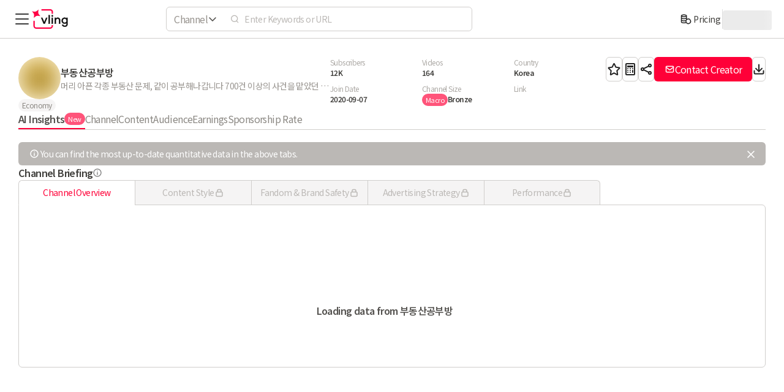

--- FILE ---
content_type: text/html; charset=utf-8
request_url: https://vling.net/en/channel/UCAVlyEoRMOxz5P8T8UXkjkw/ai-insight
body_size: 73324
content:
<!DOCTYPE html><html lang="en"><head><meta charSet="utf-8"/><title>부동산공부방 YouTube AI Analytics Insights - vling</title><meta name="robots" content="index,follow"/><meta name="description" content="You can check the 부동산공부방&#x27;s YouTube AI-powered analytics report."/><link rel="alternate" hrefLang="en" href="https://vling.net/en/channel/UCAVlyEoRMOxz5P8T8UXkjkw/ai-insight"/><link rel="alternate" hrefLang="ko" href="https://vling.net/channel/UCAVlyEoRMOxz5P8T8UXkjkw/ai-insight"/><link rel="alternate" hrefLang="x-default" href="https://vling.net/en/channel/UCAVlyEoRMOxz5P8T8UXkjkw/ai-insight"/><meta property="og:title" content="부동산공부방 YouTube AI Analytics Insights - vling"/><meta property="og:description" content="You can check the 부동산공부방&#x27;s YouTube AI-powered analytics report."/><meta property="og:url" content="https://vling.net/en/channel/UCAVlyEoRMOxz5P8T8UXkjkw/ai-insight"/><meta property="og:type" content="website"/><meta property="og:image" content="https://vling.net/image/og/default_og_image.png"/><meta property="og:image:alt" content="1200x630"/><meta property="og:image:width" content="1200"/><meta property="og:image:height" content="630"/><meta property="og:site_name" content="vling"/><link rel="canonical" href="https://vling.net/en/channel/UCAVlyEoRMOxz5P8T8UXkjkw/ai-insight"/><meta name="viewport" content="user-scalable=no,maximum-scale=1,width=device-width"/><meta name="next-head-count" content="18"/><meta charSet="utf-8"/><meta name="author" content="vling"/><meta name="apple-mobile-web-app-title" content="vling"/><meta name="application-name" content="vling"/><meta name="theme-color" content="#FFFFFF"/><link href="/image/splashscreens/iphone5_splash.png" media="(device-width: 320px) and (device-height: 568px) and (-webkit-device-pixel-ratio: 2)" rel="apple-touch-startup-image"/><link href="/image/splashscreens/iphone6_splash.png" media="(device-width: 375px) and (device-height: 667px) and (-webkit-device-pixel-ratio: 2)" rel="apple-touch-startup-image"/><link href="/image/splashscreens/iphoneplus_splash.png" media="(device-width: 621px) and (device-height: 1104px) and (-webkit-device-pixel-ratio: 3)" rel="apple-touch-startup-image"/><link href="/image/splashscreens/iphonex_splash.png" media="(device-width: 375px) and (device-height: 812px) and (-webkit-device-pixel-ratio: 3)" rel="apple-touch-startup-image"/><link href="/image/splashscreens/iphonexr_splash.png" media="(device-width: 414px) and (device-height: 896px) and (-webkit-device-pixel-ratio: 2)" rel="apple-touch-startup-image"/><link href="/image/splashscreens/iphonexsmax_splash.png" media="(device-width: 414px) and (device-height: 896px) and (-webkit-device-pixel-ratio: 3)" rel="apple-touch-startup-image"/><link href="/image/splashscreens/ipad_splash.png" media="(device-width: 768px) and (device-height: 1024px) and (-webkit-device-pixel-ratio: 2)" rel="apple-touch-startup-image"/><link href="/image/splashscreens/ipadpro1_splash.png" media="(device-width: 834px) and (device-height: 1112px) and (-webkit-device-pixel-ratio: 2)" rel="apple-touch-startup-image"/><link href="/image/splashscreens/ipadpro3_splash.png" media="(device-width: 834px) and (device-height: 1194px) and (-webkit-device-pixel-ratio: 2)" rel="apple-touch-startup-image"/><link href="/image/splashscreens/ipadpro2_splash.png" media="(device-width: 1024px) and (device-height: 1366px) and (-webkit-device-pixel-ratio: 2)" rel="apple-touch-startup-image"/><link rel="manifest" href="/manifest.json"/><link rel="icon" href="/favicon.ico"/><script type="application/ld+json">{"@context":"https://schema.org","@type":"WebSite","name":"vling","alternateName":["vling","vling.net"],"url":"https://vling.net/"}</script><link rel="preload" href="/delta/_next/static/css/bf06590aef3aa373.css" as="style"/><link rel="stylesheet" href="/delta/_next/static/css/bf06590aef3aa373.css" data-n-g=""/><link rel="preload" href="/delta/_next/static/css/ea307b91a9fb6955.css" as="style"/><link rel="stylesheet" href="/delta/_next/static/css/ea307b91a9fb6955.css" data-n-p=""/><link rel="preload" href="/delta/_next/static/css/5c5374c9be330206.css" as="style"/><link rel="stylesheet" href="/delta/_next/static/css/5c5374c9be330206.css"/><link rel="preload" href="/delta/_next/static/css/7cfdb421fdabd4ca.css" as="style"/><link rel="stylesheet" href="/delta/_next/static/css/7cfdb421fdabd4ca.css"/><noscript data-n-css=""></noscript><script defer="" nomodule="" src="/delta/_next/static/chunks/polyfills-c67a75d1b6f99dc8.js"></script><script defer="" src="/delta/_next/static/chunks/4597.02f27b6ee6ba5aad.js"></script><script defer="" src="/delta/_next/static/chunks/603.66f91ab0daca94ba.js"></script><script src="/delta/_next/static/chunks/webpack-d69cfe8fc7b65fc0.js" defer=""></script><script src="/delta/_next/static/chunks/framework-5db9cf64c9dbe2fa.js" defer=""></script><script src="/delta/_next/static/chunks/main-75c738c72153896b.js" defer=""></script><script src="/delta/_next/static/chunks/pages/_app-247c9c61a5eee913.js" defer=""></script><script src="/delta/_next/static/chunks/94a7ad86-39cbc1261db00f40.js" defer=""></script><script src="/delta/_next/static/chunks/6112-0a2ed3f896bab698.js" defer=""></script><script src="/delta/_next/static/chunks/6544-8e17b9e04aeb11fe.js" defer=""></script><script src="/delta/_next/static/chunks/3955-79f530011ee8b3dc.js" defer=""></script><script src="/delta/_next/static/chunks/7225-97a9cbd66e7699c3.js" defer=""></script><script src="/delta/_next/static/chunks/5783-d90899fb3fcfce75.js" defer=""></script><script src="/delta/_next/static/chunks/2297-b3d4af23c10dd7cd.js" defer=""></script><script src="/delta/_next/static/chunks/4572-0fc937d82a4bb46c.js" defer=""></script><script src="/delta/_next/static/chunks/4338-2799805d803b4862.js" defer=""></script><script src="/delta/_next/static/chunks/7274-031ce5ed496b6dc2.js" defer=""></script><script src="/delta/_next/static/chunks/pages/channel/%5BchannelId%5D/ai-insight-94a80917f0d8f8ab.js" defer=""></script><script src="/delta/_next/static/6owTnAMoEq86guyv6BfWh/_buildManifest.js" defer=""></script><script src="/delta/_next/static/6owTnAMoEq86guyv6BfWh/_ssgManifest.js" defer=""></script></head><body style="overflow:hidden"><div id="root"><div id="__next"><style>
      #nprogress {
        pointer-events: none;
      }
      #nprogress .bar {
        background: #FF0045;
        position: fixed;
        z-index: 9999;
        top: 0;
        left: 0;
        width: 100%;
        height: 3px;
      }
      #nprogress .peg {
        display: block;
        position: absolute;
        right: 0px;
        width: 100px;
        height: 100%;
        box-shadow: 0 0 10px #FF0045, 0 0 5px #FF0045;
        opacity: 1;
        -webkit-transform: rotate(3deg) translate(0px, -4px);
        -ms-transform: rotate(3deg) translate(0px, -4px);
        transform: rotate(3deg) translate(0px, -4px);
      }
      #nprogress .spinner {
        display: block;
        position: fixed;
        z-index: 1031;
        top: 15px;
        right: 15px;
      }
      #nprogress .spinner-icon {
        width: 18px;
        height: 18px;
        box-sizing: border-box;
        border: solid 2px transparent;
        border-top-color: #FF0045;
        border-left-color: #FF0045;
        border-radius: 50%;
        -webkit-animation: nprogresss-spinner 400ms linear infinite;
        animation: nprogress-spinner 400ms linear infinite;
      }
      .nprogress-custom-parent {
        overflow: hidden;
        position: relative;
      }
      .nprogress-custom-parent #nprogress .spinner,
      .nprogress-custom-parent #nprogress .bar {
        position: absolute;
      }
      @-webkit-keyframes nprogress-spinner {
        0% {
          -webkit-transform: rotate(0deg);
        }
        100% {
          -webkit-transform: rotate(360deg);
        }
      }
      @keyframes nprogress-spinner {
        0% {
          transform: rotate(0deg);
        }
        100% {
          transform: rotate(360deg);
        }
      }
    </style><section class="Layout_layout__mrSfr" id="root-layout" data-pathname="/channel/[channelId]/ai-insight"><header class="Header_wrapper__oTHtg"><div class="Header_container__Lsohv  "><div class="Header_side_left__fzksN"><div class="Header_sideMenu__zdFFl"><svg width="32" height="32" fill="none" xmlns="http://www.w3.org/2000/svg" aria-label="Menu Icon"><path d="M6 8h20M6 16h20M6 24h20" stroke="#3D3D3D" stroke-width="2" stroke-linecap="round" stroke-linejoin="bevel"></path></svg></div><div style="width:60px;height:32px;display:flex;align-items:center;cursor:pointer"><svg width="59" height="32" fill="none" xmlns="http://www.w3.org/2000/svg"><g clip-path="url(#vling_logo_svg__clip0_4980_275183)"><path d="M34.544 7.54h-2.26V4.277a2.01 2.01 0 00-2.009-2.008H16.58a1.13 1.13 0 110-2.258h13.695a4.273 4.273 0 014.269 4.266V7.54zM29.648 32.01H7.294a4.778 4.778 0 01-4.774-4.77V19.89a1.13 1.13 0 112.26 0v7.349a2.516 2.516 0 002.514 2.512h22.354a2.638 2.638 0 002.636-2.633v-1.13h2.26v1.13a4.9 4.9 0 01-4.896 4.892z" fill="#FF0045"></path><path d="M25.064 14.147l-3.985 9.42h-1.795l-3.97-9.42h1.845l3.08 7.493 3.08-7.493h1.745zM27.447 23.567V9.964h1.696v13.603h-1.697zM33.303 9.8c.33 0 .599.11.807.329.22.208.33.472.33.79a1.097 1.097 0 01-1.136 1.12c-.319 0-.588-.104-.808-.313a1.127 1.127 0 01-.312-.807c0-.318.104-.582.313-.79.22-.22.488-.33.806-.33zm-.84 13.784v-9.437h1.697v9.437h-1.696zM39.177 14.147v1.433c.242-.428.637-.813 1.186-1.153.56-.34 1.23-.51 2.009-.51.735 0 1.389.17 1.96.51.581.34 1.032.823 1.35 1.45.318.614.478 1.339.478 2.173v5.517h-1.697v-5.22c0-.945-.22-1.67-.658-2.174-.429-.516-1.027-.774-1.795-.774-.538 0-1.021.153-1.45.46a3.134 3.134 0 00-1.02 1.203 3.73 3.73 0 00-.363 1.63v4.875H37.48v-9.42h1.696zM53.831 28.623c-1.273 0-2.294-.319-3.063-.955a3.915 3.915 0 01-1.4-2.388h1.73c.11.549.39.999.84 1.35.46.352 1.092.527 1.893.527.868 0 1.565-.274 2.092-.823.538-.538.807-1.263.807-2.174v-2.125c-.263.45-.686.835-1.268 1.153-.582.319-1.274.478-2.075.478a4.552 4.552 0 01-4.051-2.372c-.407-.746-.61-1.575-.61-2.486 0-.912.203-1.74.61-2.487a4.59 4.59 0 011.663-1.762 4.552 4.552 0 012.388-.643c.801 0 1.493.16 2.075.478.582.318 1.005.703 1.268 1.153v-1.4h1.696v10.03c0 .856-.197 1.619-.593 2.288a3.969 3.969 0 01-1.63 1.581c-.692.385-1.482.577-2.372.577zm-.296-6.423c.626 0 1.18-.148 1.663-.444a3.081 3.081 0 001.153-1.22 3.625 3.625 0 00.412-1.728c0-.637-.137-1.214-.412-1.73a3.081 3.081 0 00-1.153-1.218c-.483-.297-1.037-.445-1.663-.445-.615 0-1.164.148-1.647.445a3.04 3.04 0 00-1.103 1.218 3.747 3.747 0 00-.395 1.73c0 .636.131 1.213.395 1.729a3.04 3.04 0 001.103 1.219 3.085 3.085 0 001.647.444z" fill="#000"></path><path fill-rule="evenodd" clip-rule="evenodd" d="M25.632 13.77l-4.304 10.174h-2.294L14.748 13.77h2.664l2.827 6.879 2.827-6.88h2.566zm-5.393 7.87l-3.08-7.493h-1.844l3.969 9.42h1.795l3.985-9.42H23.32l-3.08 7.493zm6.831 2.303V9.588h2.45v14.356h-2.45zm5.16-11.95l-.006-.008a1.503 1.503 0 01-.417-1.066 1.474 1.474 0 011.496-1.496c.42 0 .788.143 1.074.44.294.282.44.644.44 1.056a1.473 1.473 0 01-1.514 1.496c-.409 0-.772-.137-1.066-.416l-.007-.007zm1.88-1.864a1.063 1.063 0 00-.806-.33 1.097 1.097 0 00-1.12 1.12c0 .319.104.588.313.807.22.209.488.313.806.313a1.097 1.097 0 001.136-1.12c0-.318-.109-.582-.329-.79zM32.087 23.96V13.77h2.45v10.19h-2.45zm7.466-10.19v.783c.183-.159.387-.307.611-.446l.003-.002c.63-.382 1.37-.565 2.205-.565.795 0 1.516.185 2.151.563a3.826 3.826 0 011.494 1.601c.35.678.52 1.464.52 2.346v5.893h-2.45v-5.597c0-.89-.207-1.513-.567-1.926l-.002-.004-.003-.003c-.346-.417-.83-.638-1.505-.638-.461 0-.867.13-1.23.39l-.003.002-.002.002c-.371.257-.671.606-.898 1.058a3.354 3.354 0 00-.324 1.465v5.252h-2.449V13.77h2.45zm4.779.657c-.571-.34-1.225-.51-1.96-.51-.78 0-1.45.17-2.01.51-.322.2-.592.416-.809.646a2.63 2.63 0 00-.376.507v-1.433H37.48v9.42h1.696v-4.875c0-.582.12-1.125.362-1.63a3.134 3.134 0 011.021-1.202 2.425 2.425 0 011.45-.461c.768 0 1.366.258 1.795.774.439.505.658 1.23.658 2.174v5.22h1.697V18.05c0-.834-.16-1.559-.478-2.174a3.448 3.448 0 00-1.35-1.449zm6.766 10.853c.11.549.39.999.84 1.35.46.352 1.092.527 1.893.527.868 0 1.565-.274 2.092-.823.538-.538.807-1.263.807-2.174v-2.125a2.58 2.58 0 01-.377.492 3.7 3.7 0 01-.891.661c-.582.319-1.274.478-2.075.478a4.552 4.552 0 01-4.051-2.372c-.407-.746-.61-1.575-.61-2.486 0-.912.203-1.74.61-2.487a4.59 4.59 0 011.663-1.762 4.552 4.552 0 012.388-.643c.801 0 1.493.16 2.075.478.357.195.654.416.891.66.15.155.275.319.377.493v-1.4h1.696v10.03c0 .856-.197 1.619-.593 2.288a3.97 3.97 0 01-1.63 1.582c-.692.384-1.482.576-2.372.576-1.273 0-2.294-.319-3.063-.955a3.897 3.897 0 01-1.314-2.012 4.409 4.409 0 01-.086-.376h1.73zm-.57 2.678a4.291 4.291 0 01-1.53-2.61l-.08-.445h2.488l.06.303c.093.458.322.83.701 1.126.375.285.916.449 1.664.449.781 0 1.375-.244 1.82-.708l.003-.003.003-.003c.454-.453.697-1.075.697-1.907v-1.12c-.21.175-.448.334-.711.479-.648.354-1.405.523-2.256.523a4.928 4.928 0 01-4.381-2.566l-.001-.002c-.439-.805-.655-1.697-.655-2.666 0-.97.216-1.861.655-2.667a4.966 4.966 0 011.798-1.904l.002-.001a4.928 4.928 0 012.582-.696c.851 0 1.608.17 2.256.524.263.144.5.303.71.478v-.771h2.45v10.405c0 .916-.212 1.745-.644 2.478a4.344 4.344 0 01-1.776 1.723c-.754.418-1.608.622-2.552.622-1.336 0-2.45-.335-3.303-1.041zm4.474-6.523l.003-.002c.434-.261.77-.616 1.014-1.073.243-.457.367-.972.367-1.552 0-.581-.124-1.096-.367-1.553a2.704 2.704 0 00-1.014-1.072L55 16.18c-.417-.257-.902-.39-1.466-.39-.55 0-1.03.132-1.448.389a2.663 2.663 0 00-.967 1.07 3.371 3.371 0 00-.354 1.558c0 .583.12 1.1.354 1.558.234.457.555.81.967 1.07a2.71 2.71 0 001.448.388c.564 0 1.049-.133 1.467-.39zm-3.114.32a3.04 3.04 0 01-1.103-1.218 3.747 3.747 0 01-.395-1.73c0-.636.131-1.213.395-1.729a3.04 3.04 0 011.103-1.218 3.085 3.085 0 011.647-.445c.626 0 1.18.148 1.663.445.494.296.879.702 1.153 1.218.275.516.412 1.093.412 1.73 0 .636-.137 1.213-.412 1.729a3.081 3.081 0 01-1.153 1.219c-.483.296-1.037.444-1.663.444a3.085 3.085 0 01-1.647-.444zm-19.424 1.829h1.696v-9.437h-1.696v9.437zm-5.017-13.62h1.696v13.603h-1.697V9.964z" fill="#000"></path><path d="M10.988.565l-.57 3.335a6.024 6.024 0 001.303 4.861l2.16 2.603-3.334-.57a6.024 6.024 0 00-4.862 1.303l-2.603 2.161.57-3.335a6.024 6.024 0 00-1.303-4.861L.189 3.459l3.334.57a6.024 6.024 0 004.862-1.303L10.988.565z" fill="#FF0045"></path></g><defs><clipPath id="vling_logo_svg__clip0_4980_275183"><path fill="#fff" d="M0 0h58.729v32H0z"></path></clipPath></defs></svg></div><div class="Header_bigger_than_900__gxyoJ"></div></div><div class="HeaderSearchBar_searchWrapper__egmf_"><div class="SearchTypeChanger_wrapper__58FBo" id="header_type_wrapper"><button type="button" class="SearchTypeChanger_typeChanger__Udy5v" aria-expanded="false" aria-haspopup="listbox"><span class="SearchTypeChanger_typeText__z7lKI">Channel</span><svg width="16" height="16" fill="none" xmlns="http://www.w3.org/2000/svg" class="SearchTypeChanger_arrowIcon__47FRA"><path fill-rule="evenodd" clip-rule="evenodd" d="M13.53 5.47a.75.75 0 010 1.06l-5 5a.75.75 0 01-1.06 0l-5-5a.75.75 0 011.06-1.06L8 9.94l4.47-4.47a.75.75 0 011.06 0z" fill="#242424"></path></svg></button></div><div class="HeaderSearchBar_searchBarWrapper__siaNI" id="header_search_wrapper"><input type="text" style="opacity:0;position:absolute;width:0;height:0;pointer-events:none" tabindex="-1" autoComplete="off" aria-hidden="true"/><input type="password" style="opacity:0;position:absolute;width:0;height:0;pointer-events:none" tabindex="-1" autoComplete="new-password" aria-hidden="true"/><div class="HeaderSearchBar_searchIconWrapper__4_Yng"><svg width="16" height="16" viewBox="0 0 24 24" fill="none" xmlns="http://www.w3.org/2000/svg" class="HeaderSearchBar_searchIcon__9pNFK"><circle cx="11.5" cy="11" r="7.5" transform="rotate(90 11.5 11)" stroke="#8B8B8B" stroke-width="2"></circle><path d="M17 17l3.5 3.5" stroke="#8B8B8B" stroke-width="2" stroke-linecap="round" stroke-linejoin="round"></path></svg></div><input class="HeaderSearchBar_searchBar__7sxH_" placeholder="Enter Keywords or URL" autoComplete="new-password" name="search-query" data-testid="search-input"/></div></div><div class="Header_side_right__JBkFr"><div class="ChatBotIcon_chatBotIcon__GsNj8"><svg width="24" height="24" fill="none" xmlns="http://www.w3.org/2000/svg"><path d="M8.5 12.5S9.813 14 12 14c2.188 0 3.5-1.5 3.5-1.5m-.75-5h.01m-5.51 0h.01M7 18v2.335c0 .533 0 .8.11.937a.5.5 0 00.39.188c.176 0 .384-.167.8-.5l2.385-1.908c.487-.39.731-.585 1.002-.724.241-.122.497-.212.762-.267.299-.061.61-.061 1.235-.061H16.2c1.68 0 1.52 0 2.162-.327a3 3 0 001.311-1.311C20 15.72 20 14.88 20 13.2V7.8c0-1.68 0-2.52-.327-3.162a3 3 0 00-1.311-1.311C17.72 3 17.88 3 16.2 3H7.8c-1.68 0-1.52 0-2.162.327a3 3 0 00-1.311 1.311C4 5.28 4 6.12 4 7.8V14c0 .93 0 1.395.102 1.777a3 3 0 002.122 2.12C6.605 18 6.07 18 7 18zm8.25-10.5a.5.5 0 11-1 0 .5.5 0 011 0zm-5.5 0a.5.5 0 11-1 0 .5.5 0 011 0z" stroke="#242424" stroke-width="2" stroke-linecap="round" stroke-linejoin="round"></path><mask id="ic_chatboticon_default_default_default_default_24_svg__a" fill="#fff"><path d="M19 7a1 1 0 011-1h2a2 2 0 012 2v5a2 2 0 01-2 2h-2a1 1 0 01-1-1V7z"></path></mask><path d="M19 7a1 1 0 011-1h2a2 2 0 012 2v5a2 2 0 01-2 2h-2a1 1 0 01-1-1V7z" stroke="#242424" stroke-width="4" mask="url(#ic_chatboticon_default_default_default_default_24_svg__a)"></path><mask id="ic_chatboticon_default_default_default_default_24_svg__b" fill="#fff"><path d="M0 8a2 2 0 012-2h2a1 1 0 011 1v7a1 1 0 01-1 1H2a2 2 0 01-2-2V8z"></path></mask><path d="M0 8a2 2 0 012-2h2a1 1 0 011 1v7a1 1 0 01-1 1H2a2 2 0 01-2-2V8z" stroke="#242424" stroke-width="4" mask="url(#ic_chatboticon_default_default_default_default_24_svg__b)"></path></svg></div><div class="HeaderPricingButton_container__XPTyg"><div class="HeaderPricingButton_iconWrapper__bVluR"><svg width="24" height="24" fill="none" xmlns="http://www.w3.org/2000/svg" viewBox="0 0 32 32"><path fill-rule="evenodd" clip-rule="evenodd" d="M7.061 9l.023.02c.154.132.435.297.869.454.86.313 2.113.526 3.547.526 1.434 0 2.688-.213 3.547-.526.434-.157.715-.322.869-.454l.023-.02a1.105 1.105 0 00-.023-.02c-.154-.132-.435-.297-.869-.454C14.187 8.213 12.933 8 11.5 8c-1.434 0-2.688.213-3.547.526-.434.157-.715.322-.869.454a1.088 1.088 0 00-.023.02zM16 11.25a7.106 7.106 0 01-.27.104c-1.13.411-2.626.646-4.23.646-1.604 0-3.1-.235-4.23-.646A7.118 7.118 0 017 11.25v2.187c.015.018.04.046.084.083.154.132.435.297.869.454.86.313 2.113.526 3.547.526 1.434 0 2.688-.213 3.547-.526.434-.157.715-.322.869-.454a.679.679 0 00.084-.083V11.25zm0 4.5a7.106 7.106 0 01-.27.104c-1.13.411-2.626.646-4.23.646-1.604 0-3.1-.235-4.23-.646A7.118 7.118 0 017 15.75v2.187c.015.018.04.046.084.083.154.132.435.297.869.454.86.313 2.113.526 3.547.526 1.027 0 1.97-.11 2.743-.29.67-.157 1.16-.355 1.466-.543.09-.166.187-.328.291-.485V15.75zm2 .053V9c0-.677-.38-1.193-.78-1.537-.403-.346-.928-.613-1.49-.817C14.6 6.235 13.105 6 11.5 6c-1.604 0-3.1.235-4.23.646-.562.204-1.087.47-1.49.817C5.38 7.807 5 8.323 5 9v13.5c0 .677.38 1.193.78 1.537.403.346.928.613 1.49.817 1.13.411 2.626.646 4.23.646 1.202 0 2.336-.132 3.298-.367.51-.124 1-.284 1.438-.485A6 6 0 1018 15.803zm-2.998 5.352c.015.6.118 1.177.297 1.72-.259.111-.583.22-.975.315-.788.193-1.76.31-2.824.31-1.434 0-2.688-.213-3.547-.526-.434-.157-.715-.322-.869-.454A.677.677 0 017 22.437V20.25c.089.036.178.071.27.104 1.13.411 2.626.646 4.23.646 1.162 0 2.259-.123 3.199-.343.106-.025.212-.051.316-.079a6.078 6.078 0 00-.013.577zM17 21a4 4 0 108 0 4 4 0 00-8 0z" fill="#242424"></path></svg></div><div class="HeaderPricingButton_pricingButton__GZ4nl">Pricing</div></div><div class=" Modal_mobile_wrapper__sxeJz 
                      Modal_mobile_hide_none__isgy4 
                       "><div class="Modal_mobile_wrapper_inner__MzeKk " style="height:360px;margin:auto"><div class="Modal_mobile_content__YQN66"><div class="WarningModal_container__m72JF"><div class="WarningModal_container_button__nMiQn"></div></div></div><div class="Modal_mobile_closeBox__U61a6"><svg viewBox="0 0 24 24" fill="none" xmlns="http://www.w3.org/2000/svg" class="Modal_mobile_close__wiZd1"><path d="M18 6L6 18M18 18L6 6" stroke="#555" stroke-width="2" stroke-linecap="round"></path></svg></div></div></div><div class="Header_divider__Y6IAr"></div><div class="AuthMenu_container__E66M9"><span aria-live="polite" aria-busy="true"><span class="react-loading-skeleton" style="width:80px;height:32px">‌</span><br/></span></div></div></div></header><main class="Layout_main__pC0xr" id="scroll"><div dir="ltr" class="SidebarWrapper_wrapper__5qK9E Layout_web__OJEuG" style="position:relative;--radix-scroll-area-corner-width:0px;--radix-scroll-area-corner-height:0px"><style>[data-radix-scroll-area-viewport]{scrollbar-width:none;-ms-overflow-style:none;-webkit-overflow-scrolling:touch;}[data-radix-scroll-area-viewport]::-webkit-scrollbar{display:none}</style><div data-radix-scroll-area-viewport="" class="SidebarWrapper_innerWrapper__dt_wl" style="overflow-x:hidden;overflow-y:hidden"><div style="min-width:100%;display:table"><div class="SidebarWrapper_border__e3BK0"></div><a title="Home" href="/en/home"><div class="SidebarRow_wrapper__eS1Az"><svg width="16" height="16" fill="none" xmlns="http://www.w3.org/2000/svg"><path fill-rule="evenodd" clip-rule="evenodd" d="M8 2.286l-.047.035-.147.114L3.284 5.95c-.336.262-.386.31-.42.354a.583.583 0 00-.092.19c-.015.054-.022.123-.022.548v4.824c0 .385 0 .63.016.814.014.176.038.231.048.25.055.11.145.2.254.255.02.01.075.034.25.048.185.015.43.016.815.016H5.25V9.044c0-.167 0-.334.012-.476a1.43 1.43 0 01.142-.544c.136-.267.353-.484.62-.62.194-.099.386-.13.544-.142.142-.012.309-.012.476-.012h1.912c.167 0 .334 0 .476.012.158.012.35.043.544.142.267.136.484.353.62.62.099.194.13.386.142.544.012.142.012.309.012.476v4.206h1.117c.385 0 .63 0 .814-.016.176-.014.231-.038.25-.048a.583.583 0 00.255-.255c.01-.019.034-.074.048-.25.015-.184.016-.429.016-.814V7.043c0-.425-.007-.494-.022-.548a.585.585 0 00-.092-.19c-.034-.045-.084-.092-.42-.354L8.194 2.435A14.087 14.087 0 008 2.286zm3.895 12.464c.35 0 .655 0 .909-.02.268-.023.543-.072.809-.207.392-.2.71-.518.91-.91.135-.266.184-.54.206-.81.021-.253.021-.559.021-.908V7.043v-.068c0-.314 0-.606-.077-.884a2.083 2.083 0 00-.331-.678c-.172-.232-.403-.41-.65-.603l-.055-.043-4.522-3.516-.05-.04c-.175-.138-.412-.324-.695-.4a1.417 1.417 0 00-.74 0c-.283.076-.52.262-.695.4l-.05.04-4.522 3.516-.054.043c-.248.192-.479.37-.65.603-.151.204-.264.434-.332.678-.078.278-.077.57-.077.884v4.92c0 .35 0 .655.02.909.023.268.072.543.207.809.2.392.519.71.91.91.266.135.54.184.81.206.253.021.559.021.908.021h7.79zm-2.645-1.5V9.067c0-.149 0-.244-.003-.314a9.28 9.28 0 00-.314-.003H7.067c-.149 0-.244 0-.314.003a9.28 9.28 0 00-.003.314v4.183h2.5z" fill="#242424"></path></svg><span class="SidebarRow_title__mPvn5">Home</span></div></a><a title="Search" href="/en/search?sort=dailyAverageViewCount&amp;na=US"><div class="SidebarRow_wrapper__eS1Az"><svg width="16" height="16" fill="none" xmlns="http://www.w3.org/2000/svg"><path fill-rule="evenodd" clip-rule="evenodd" d="M11.25 7a4.25 4.25 0 10-8.5 0 4.25 4.25 0 008.5 0zM7 1.25a5.75 5.75 0 110 11.5 5.75 5.75 0 010-11.5z" fill="#242424"></path><path fill-rule="evenodd" clip-rule="evenodd" d="M10.136 10.47a.75.75 0 011.061 0l3 3a.75.75 0 11-1.06 1.06l-3-3a.75.75 0 010-1.06z" fill="#242424"></path></svg><span class="SidebarRow_title__mPvn5">Search</span></div></a><div class="SidebarDropDown_wrapper__JHzuU"><div class="SidebarDropDown_menuWrapper__zijPF"><svg width="16" height="16" fill="none" xmlns="http://www.w3.org/2000/svg"><path fill-rule="evenodd" clip-rule="evenodd" d="M10.235 2.75a3.015 3.015 0 00-2.93 3.732l.003.014c.035.142.066.27.087.373.02.098.045.244.035.4a1.274 1.274 0 01-.151.54c-.102.195-.273.364-.4.49l-.038.038-3.92 3.92a.581.581 0 10.821.823l3.921-3.921.038-.039c.126-.126.295-.297.49-.399.182-.094.336-.137.54-.15.156-.011.302.015.4.034.104.021.231.052.373.087l.014.003a3.015 3.015 0 003.731-3.001l-.848.849c-.111.11-.223.223-.327.31a1.39 1.39 0 01-.472.276c-.277.09-.575.09-.852 0a1.391 1.391 0 01-.472-.275c-.104-.088-.216-.2-.327-.311l-.494-.494a5.828 5.828 0 01-.31-.327 1.39 1.39 0 01-.276-.472 1.378 1.378 0 010-.852 1.39 1.39 0 01.275-.472c.088-.104.2-.216.311-.326l.849-.85h-.071zM5.719 5.765a4.515 4.515 0 016.375-4.116.75.75 0 01.22 1.214l-1.78 1.781a14.5 14.5 0 00-.178.18l.022.023c.042.044.092.093.156.157l.462.462c.064.064.113.114.157.156l.023.022.023-.022.157-.156 1.78-1.78a.75.75 0 011.215.22 4.515 4.515 0 01-5.188 6.246c-.14-.033-.232-.056-.3-.07l-.14.137-3.92 3.921a2.081 2.081 0 11-2.943-2.943l3.92-3.92.138-.14c-.014-.068-.037-.16-.07-.3a4.525 4.525 0 01-.129-1.072z" fill="#242424"></path></svg><span class="SidebarDropDown_title__GqLtO">Features</span><div class="SidebarDropDown_arrowWrapper__9BsKL"><svg width="16" height="16" fill="none" xmlns="http://www.w3.org/2000/svg"><path fill-rule="evenodd" clip-rule="evenodd" d="M5.47 13.53a.75.75 0 001.06 0l5-5a.75.75 0 000-1.06l-5-5a.75.75 0 00-1.06 1.06L9.94 8l-4.47 4.47a.75.75 0 000 1.06z" fill="#242424"></path></svg></div></div><div class="SidebarDropDown_dropdownChildren__VXVSg SidebarDropDown_closedChildren____HUE SidebarDropDown_noAnimation__YxhJ7"><a title="YouTuber Monitoring" href="/en/youtuber-tracker"><div class="SidebarSubMenuRow_wrapper__KFo_u"><span class="SidebarSubMenuRow_title__PafWd">YouTuber Monitoring</span></div></a><a title="AI YouTuber Finder" href="/en/ai-finder"><div class="SidebarSubMenuRow_wrapper__KFo_u"><span class="SidebarSubMenuRow_title__PafWd">AI YouTuber Finder</span></div></a><a title="Creating a Campaign" href="/en/campaign-maker"><div class="SidebarSubMenuRow_wrapper__KFo_u"><span class="SidebarSubMenuRow_title__PafWd">Creating a Campaign</span></div></a><a title="Campaign Manager" href="/en/manager"><div class="SidebarSubMenuRow_wrapper__KFo_u"><span class="SidebarSubMenuRow_title__PafWd">Campaign Manager</span></div></a><a title="YouTube Channel Comparison" href="/en/compare"><div class="SidebarSubMenuRow_wrapper__KFo_u"><span class="SidebarSubMenuRow_title__PafWd">YouTube Channel Comparison</span></div></a><a title="YouTube Money Calculator" href="/en/channel-calculator"><div class="SidebarSubMenuRow_wrapper__KFo_u"><span class="SidebarSubMenuRow_title__PafWd">YouTube Money Calculator</span></div></a></div></div><a title="Blog" href="https://blog-en.vling.net/"><div class="SidebarRow_wrapper__eS1Az"><svg width="16" height="16" fill="none" xmlns="http://www.w3.org/2000/svg"><path fill-rule="evenodd" clip-rule="evenodd" d="M3.445 1.75h9.11c.223 0 .436 0 .628.038.78.158 1.379.776 1.53 1.552.038.192.037.405.037.633v.11c0 .228 0 .44-.037.633a1.968 1.968 0 01-1.163 1.438v4.442c0 .488 0 .899-.027 1.235-.028.35-.09.685-.248 1.004a2.567 2.567 0 01-1.112 1.13c-.317.165-.65.229-.998.257-.332.028-.736.028-1.215.028h-3.9c-.478 0-.883 0-1.214-.028-.348-.028-.682-.092-.999-.256-.48-.25-.869-.646-1.111-1.131-.16-.319-.22-.653-.249-1.004-.027-.336-.027-.747-.027-1.235V6.154a1.968 1.968 0 01-1.163-1.438c-.037-.192-.037-.405-.037-.633a50.235 50.235 0 000-.11c0-.228 0-.441.037-.633a1.961 1.961 0 011.53-1.552c.192-.039.406-.038.628-.038zm.505 4.556v4.26a16 16 0 00.022 1.145c.021.26.058.378.095.452.103.205.265.37.461.471.068.036.18.073.432.094.262.021.603.022 1.12.022h3.84c.517 0 .858 0 1.12-.022.253-.021.364-.058.432-.094.196-.101.359-.266.461-.47.037-.075.074-.193.095-.453.021-.269.022-.619.022-1.144V6.306h-8.1zm8.794-1.5H3.256a.764.764 0 00-.036-.002c-.083-.002-.105-.007-.105-.007a.461.461 0 01-.356-.369c-.005-.029-.009-.08-.009-.4s.004-.372.01-.4a.461.461 0 01.355-.37c.024-.004.07-.008.385-.008h9c.315 0 .362.004.385.009a.461.461 0 01.356.369c.006.028.01.08.01.4s-.004.371-.01.4a.461.461 0 01-.356.369s-.022.005-.105.007c-.012 0-.024 0-.036.002zM6.05 8.61a.75.75 0 01.75-.75h2.4a.75.75 0 110 1.5H6.8a.75.75 0 01-.75-.75z" fill="#242424"></path></svg><span class="SidebarRow_title__mPvn5">Blog</span></div></a><a title="Pricing" href="/en/pricing"><div class="SidebarRow_wrapper__eS1Az"><svg width="16" height="16" fill="none" xmlns="http://www.w3.org/2000/svg"><path fill-rule="evenodd" clip-rule="evenodd" d="M2.945 3.658c.073.035.162.073.27.11.498.176 1.235.298 2.085.298.85 0 1.587-.122 2.085-.297a2.49 2.49 0 00.27-.111 2.491 2.491 0 00-.27-.111C6.887 3.372 6.15 3.25 5.3 3.25c-.85 0-1.587.122-2.085.297a2.491 2.491 0 00-.27.11zM7.85 5.195c-.692.238-1.592.37-2.55.37-.958 0-1.858-.132-2.55-.37v.951a1.7 1.7 0 00.465.228c.498.175 1.235.297 2.085.297.85 0 1.587-.122 2.085-.297a1.7 1.7 0 00.465-.228v-.95zm0 2.606c-.692.237-1.592.37-2.55.37-.958 0-1.858-.133-2.55-.37v.95a1.7 1.7 0 00.465.228c.498.175 1.235.297 2.085.297a7.49 7.49 0 001.618-.165c.369-.083.635-.185.803-.277.04-.07.084-.14.129-.209v-.824zm1.5-.469V3.658c0-.472-.274-.816-.53-1.028-.261-.216-.594-.378-.938-.499-.696-.244-1.61-.381-2.582-.381-.973 0-1.886.137-2.582.381-.344.121-.677.283-.938.499-.256.212-.53.556-.53 1.028v7.816c0 .471.274.815.53 1.028.261.216.594.377.938.498.696.244 1.61.382 2.582.382.73 0 1.42-.078 2.008-.216a5.24 5.24 0 00.792-.249A3.796 3.796 0 0011 14.25c2.046 0 3.75-1.607 3.75-3.645 0-2.038-1.704-3.644-3.75-3.644-.59 0-1.15.133-1.65.371zm-2.1 3.273c0 .34.048.669.136.98-.12.041-.26.083-.421.12a7.414 7.414 0 01-1.665.177c-.85 0-1.587-.123-2.085-.297a1.698 1.698 0 01-.465-.228v-.951c.692.237 1.592.37 2.55.37.705 0 1.373-.072 1.948-.201h.002m1.5.03c0 1.16.982 2.145 2.25 2.145s2.25-.985 2.25-2.145c0-1.16-.982-2.144-2.25-2.144s-2.25.985-2.25 2.144z" fill="#242424"></path></svg><span class="SidebarRow_title__mPvn5">Pricing</span></div></a><div class="Divider_horizontal__lO2sV  " style="width:100%;height:2px;border-top:2px solid #091E4224;margin:6px 0"></div><a title="Favorites" href="/en/channel/[channelId]/ai-insight"><div class="SidebarRow_wrapper__eS1Az"><svg width="16" height="16" fill="none" xmlns="http://www.w3.org/2000/svg"><path fill-rule="evenodd" clip-rule="evenodd" d="M7.55 2.356c.284-.141.616-.141.9 0 .248.125.377.335.43.427.059.1.117.224.17.336l.01.02 1.088 2.313 2.42.371.022.003c.117.018.251.039.363.067.11.028.344.095.53.301.206.227.296.53.259.825a1.066 1.066 0 01-.248.54c-.073.089-.169.187-.253.273l-.016.016-1.771 1.81.419 2.564.004.022c.02.123.042.26.05.375.009.11.02.345-.102.582-.14.269-.395.472-.708.532-.28.055-.513-.04-.613-.083-.105-.046-.225-.112-.33-.17l-.02-.01L8 12.28l-2.155 1.19-.02.01c-.104.058-.224.124-.33.17-.099.043-.332.138-.612.083a1.017 1.017 0 01-.708-.532 1.074 1.074 0 01-.103-.582c.009-.116.031-.252.051-.375l.004-.022.42-2.564-1.772-1.81-.016-.016c-.084-.086-.18-.184-.253-.274a1.066 1.066 0 01-.248-.54 1.037 1.037 0 01.258-.824 1.04 1.04 0 01.531-.301c.112-.028.246-.049.363-.067l.022-.003 2.42-.371 1.089-2.313.01-.02c.052-.112.11-.237.169-.336.053-.092.182-.302.43-.427zM8 4.411l-.862 1.831a1.263 1.263 0 01-.198.323 1.016 1.016 0 01-.674.341l-.012.002-2 .307 1.47 1.501.01.01c.04.04.149.149.223.289.06.114.1.24.114.367.018.153-.008.303-.018.36l-.003.014-.339 2.074 1.73-.954.01-.006c.046-.026.186-.106.347-.14.133-.027.27-.027.404 0 .16.034.301.114.347.14l.01.006 1.73.954-.34-2.074c0-.004 0-.008-.002-.014-.01-.057-.036-.207-.018-.36a1.038 1.038 0 01.338-.656l.01-.01 1.47-1.501-2.001-.307-.012-.002a1.016 1.016 0 01-.674-.34 1.263 1.263 0 01-.192-.311l-.006-.013L8 4.412zm4.59 2.937h-.002.001zm-1.484 4.928l-.002-.001h.002zm-6.212 0h.002-.002z" fill="#242424"></path></svg><span class="SidebarRow_title__mPvn5">Favorites</span></div></a><div class="Divider_horizontal__lO2sV  " style="width:100%;height:2px;border-top:2px solid #091E4224;margin:6px 0"></div><footer class="Footer_wrapper__zoLP9"><section class="Footer_container__if9bg"><button class="Footer_pwaInstallButton__HceuK"><svg width="17" height="16" fill="none" xmlns="http://www.w3.org/2000/svg"><path fill-rule="evenodd" clip-rule="evenodd" d="M13.009 6.47a.75.75 0 010 1.06l-4 4a.75.75 0 01-1.06 0l-4-4a.75.75 0 011.06-1.06l3.47 3.47 3.47-3.47a.75.75 0 011.06 0z" fill="#3D3D3D"></path><path fill-rule="evenodd" clip-rule="evenodd" d="M8.479 1.25a.75.75 0 01.75.75v9a.75.75 0 01-1.5 0V2a.75.75 0 01.75-.75z" fill="#3D3D3D"></path><path fill-rule="evenodd" clip-rule="evenodd" d="M2.479 9.25a.75.75 0 01.75.75v3c0 .138.111.25.25.25h10a.25.25 0 00.25-.25v-3a.75.75 0 011.5 0v3a1.75 1.75 0 01-1.75 1.75h-10A1.75 1.75 0 011.729 13v-3a.75.75 0 01.75-.75z" fill="#3D3D3D"></path></svg><p class="Footer_pwaInstallButtonText__M2aVd">Install the app</p></button><div class="Footer_links__I46VQ"><a href="/pdf/vling_service-info.pdf" target="_blank" rel="noreferrer"><p class="Footer_linkText__0wrwj" title="Download the vling overview">Download the vling overview</p></a><a class="Footer_linkText__0wrwj" title="Terms of Service" href="https://blog.vling.net/vling-net-Terms-of-Service-7392e7b636a747ea889b018a6c39bb29?pvs=4">Terms of Service</a><a class="Footer_linkText__0wrwj" title="Privacy Policy" href="https://blog.vling.net/vling-net-Privacy-Policy-c2076acfa1814270b569c4b63821c860?pvs=4">Privacy Policy</a><a class="Footer_linkText__0wrwj" title="FAQ" href="https://blog.vling.net/vling-net-FAQ-Frequently-Asked-Questions-c1c3040ea6c749d7ab1b4c995126bb6f?pvs=4">FAQ</a><p class="Footer_linkText__0wrwj" title="Business Inquiry">Business Inquiry</p><p class="Footer_linkText__0wrwj" title="Customer Inquiry">Customer Inquiry</p></div><div class="Footer_businessInfos__SUfMc"><p class="Footer_info__uJzwE"><span class="Footer_bold___FhFM">Business Number: </span><span>841-88-01562</span></p><p class="Footer_copyright___5ZWl">Copyright 2024 BUZZ &amp; BEYOND. All Right Reserved.</p></div></section></footer></div></div></div><div class="Layout_content__5k756"><section class="LayoutContent_wrapper__MTikz LayoutContent_searchBarHeight__oyZwG" id="scroll"><div class="AiInsightWrapper_wrapper__b_iMm"><div class="ChannelProfile_wrapper__wIBtk"><div class="ChannelProfile_channelArea__nXTRE"><div class="ProfileData_leftSection__6Xl8J"><div class="ProfileData_basicData__l2qZN"><div class="ProfileData_titleArea__VoLRd"><div class="ProfileData_thumbnails__AZVZw"><span style="box-sizing:border-box;display:block;overflow:hidden;width:initial;height:initial;background:none;opacity:1;border:0;margin:0;padding:0;position:absolute;top:0;left:0;bottom:0;right:0"><img alt="부동산공부방 thumbnails" src="[data-uri]" decoding="async" data-nimg="fill" style="position:absolute;top:0;left:0;bottom:0;right:0;box-sizing:border-box;padding:0;border:none;margin:auto;display:block;width:0;height:0;min-width:100%;max-width:100%;min-height:100%;max-height:100%;object-fit:cover;background-size:cover;background-position:0% 0%;filter:blur(20px);background-image:url(&quot;https://yt3.ggpht.com/zck8xDzz0W0LKtMkjaNww7pChpZ2nXaBgnmO3qtTCRgghGh7586aygAelwPVDlrmRAGp2vnL=s800-c-k-c0x00ffffff-no-rj&quot;)"/><noscript><img alt="부동산공부방 thumbnails" sizes="100vw" srcSet="/delta/_next/image?url=https%3A%2F%2Fyt3.ggpht.com%2Fzck8xDzz0W0LKtMkjaNww7pChpZ2nXaBgnmO3qtTCRgghGh7586aygAelwPVDlrmRAGp2vnL%3Ds800-c-k-c0x00ffffff-no-rj&amp;w=640&amp;q=75 640w, /delta/_next/image?url=https%3A%2F%2Fyt3.ggpht.com%2Fzck8xDzz0W0LKtMkjaNww7pChpZ2nXaBgnmO3qtTCRgghGh7586aygAelwPVDlrmRAGp2vnL%3Ds800-c-k-c0x00ffffff-no-rj&amp;w=750&amp;q=75 750w, /delta/_next/image?url=https%3A%2F%2Fyt3.ggpht.com%2Fzck8xDzz0W0LKtMkjaNww7pChpZ2nXaBgnmO3qtTCRgghGh7586aygAelwPVDlrmRAGp2vnL%3Ds800-c-k-c0x00ffffff-no-rj&amp;w=828&amp;q=75 828w, /delta/_next/image?url=https%3A%2F%2Fyt3.ggpht.com%2Fzck8xDzz0W0LKtMkjaNww7pChpZ2nXaBgnmO3qtTCRgghGh7586aygAelwPVDlrmRAGp2vnL%3Ds800-c-k-c0x00ffffff-no-rj&amp;w=1080&amp;q=75 1080w, /delta/_next/image?url=https%3A%2F%2Fyt3.ggpht.com%2Fzck8xDzz0W0LKtMkjaNww7pChpZ2nXaBgnmO3qtTCRgghGh7586aygAelwPVDlrmRAGp2vnL%3Ds800-c-k-c0x00ffffff-no-rj&amp;w=1200&amp;q=75 1200w, /delta/_next/image?url=https%3A%2F%2Fyt3.ggpht.com%2Fzck8xDzz0W0LKtMkjaNww7pChpZ2nXaBgnmO3qtTCRgghGh7586aygAelwPVDlrmRAGp2vnL%3Ds800-c-k-c0x00ffffff-no-rj&amp;w=1920&amp;q=75 1920w, /delta/_next/image?url=https%3A%2F%2Fyt3.ggpht.com%2Fzck8xDzz0W0LKtMkjaNww7pChpZ2nXaBgnmO3qtTCRgghGh7586aygAelwPVDlrmRAGp2vnL%3Ds800-c-k-c0x00ffffff-no-rj&amp;w=2048&amp;q=75 2048w, /delta/_next/image?url=https%3A%2F%2Fyt3.ggpht.com%2Fzck8xDzz0W0LKtMkjaNww7pChpZ2nXaBgnmO3qtTCRgghGh7586aygAelwPVDlrmRAGp2vnL%3Ds800-c-k-c0x00ffffff-no-rj&amp;w=3840&amp;q=75 3840w" src="/delta/_next/image?url=https%3A%2F%2Fyt3.ggpht.com%2Fzck8xDzz0W0LKtMkjaNww7pChpZ2nXaBgnmO3qtTCRgghGh7586aygAelwPVDlrmRAGp2vnL%3Ds800-c-k-c0x00ffffff-no-rj&amp;w=3840&amp;q=75" decoding="async" data-nimg="fill" style="position:absolute;top:0;left:0;bottom:0;right:0;box-sizing:border-box;padding:0;border:none;margin:auto;display:block;width:0;height:0;min-width:100%;max-width:100%;min-height:100%;max-height:100%;object-fit:cover" loading="lazy"/></noscript></span></div><div class="ProfileData_channelTitle__CXQEF"><div class="ProfileData_title__G4SXt">부동산공부방</div><span class="ProfileData_desc__1tGRJ">머리 아픈 각종 부동산 문제, 같이 공부해나갑니다
700건 이상의 사건을 맡았던 부동산 전문 변호사와 함께하는 부동산 공부방</span></div></div><div class="ProfileData_categories__WlbYF"><div class="Tag_default__repiy Tag_category__p2Y_M Tag_web__M__QK1ZC Tag_mobile__M__jR2O7"><span class="Tag_label__GGkU_" title="Economy">Economy</span></div></div></div><button class="ProfileData_mobileDetailButton__H0g0s ProfileData_detailOpened___nDxM"><svg width="16" height="16" fill="none" xmlns="http://www.w3.org/2000/svg" viewBox="0 0 16 16"><path d="M13 6l-5 5-5-5" stroke="#3D3D3D" stroke-width="1.5" stroke-linecap="round" stroke-linejoin="round"></path></svg>Collapse</button><div class="ProfileData_channelData__4iEET"><div class="ProfileData_dataSection__zvklZ"><span class="ProfileData_dataTitle__w7Z07">Subscribers</span><div class="ProfileData_dataValue__OwUcC">12K</div></div><div class="ProfileData_dataSection__zvklZ"><span class="ProfileData_dataTitle__w7Z07">Videos</span><div class="ProfileData_dataValue__OwUcC">164</div></div><div class="ProfileData_dataSection__zvklZ"><span class="ProfileData_dataTitle__w7Z07">Country</span><div class="ProfileData_dataValue__OwUcC">Korea</div></div><div class="ProfileData_dataSection__zvklZ"><span class="ProfileData_dataTitle__w7Z07">Join Date</span><div class="ProfileData_dataValue__OwUcC">2020-09-07</div></div><div class="ProfileData_dataSection__zvklZ"><span class="ProfileData_dataTitle__w7Z07">Channel
Size</span><div class="ProfileData_dataValue__OwUcC"><span class="Badge_badge__UuUoL Badge_default__Up93r">Macro</span>Bronze</div></div><div class="ProfileData_dataSection__zvklZ"><span class="ProfileData_dataTitle__w7Z07">Link
 </span><div class="ProfileData_dataValue__OwUcC"><a class="ProfileData_linkImage__iWbAA" title="" target="_blank" rel="noopener noreferrer" href="https://www.youtube.com/channel/UCAVlyEoRMOxz5P8T8UXkjkw"><span style="box-sizing:border-box;display:inline-block;overflow:hidden;width:initial;height:initial;background:none;opacity:1;border:0;margin:0;padding:0;position:relative;max-width:100%"><span style="box-sizing:border-box;display:block;width:initial;height:initial;background:none;opacity:1;border:0;margin:0;padding:0;max-width:100%"><img style="display:block;max-width:100%;width:initial;height:initial;background:none;opacity:1;border:0;margin:0;padding:0" alt="" aria-hidden="true" src="data:image/svg+xml,%3csvg%20xmlns=%27http://www.w3.org/2000/svg%27%20version=%271.1%27%20width=%2720%27%20height=%2720%27/%3e"/></span><img alt="YouTube Icon" src="[data-uri]" decoding="async" data-nimg="intrinsic" style="position:absolute;top:0;left:0;bottom:0;right:0;box-sizing:border-box;padding:0;border:none;margin:auto;display:block;width:0;height:0;min-width:100%;max-width:100%;min-height:100%;max-height:100%"/><noscript><img alt="YouTube Icon" srcSet="/delta/_next/image?url=%2Fimage%2Fpng%2Fyoutube.png&amp;w=32&amp;q=75 1x, /delta/_next/image?url=%2Fimage%2Fpng%2Fyoutube.png&amp;w=48&amp;q=75 2x" src="/delta/_next/image?url=%2Fimage%2Fpng%2Fyoutube.png&amp;w=48&amp;q=75" decoding="async" data-nimg="intrinsic" style="position:absolute;top:0;left:0;bottom:0;right:0;box-sizing:border-box;padding:0;border:none;margin:auto;display:block;width:0;height:0;min-width:100%;max-width:100%;min-height:100%;max-height:100%" loading="lazy"/></noscript></span></a></div></div></div></div><div class="ProfileButtons_webButtons__0jwYF"><div class="Tooltip_button__f9Dsi" data-state="closed"><div class="FavoriteButton_click__CU325"><button class="Button_button__XHRiH Button_default__oTzxl Button_M__DgZat Button_mobile__M__eP8Oc Button_iconOnly__F8iGg"><svg width="25" height="24" fill="none" xmlns="http://www.w3.org/2000/svg"><path fill-rule="evenodd" clip-rule="evenodd" d="M11.847 2.154a1.457 1.457 0 011.306 0c.35.176.538.476.63.631.096.166.195.377.292.583l.015.031 2.038 4.332 4.541.696.035.006c.215.033.441.067.626.114.182.046.518.146.781.438.3.33.431.773.377 1.205-.047.376-.25.647-.37.794-.12.148-.282.313-.44.473l-3.335 3.409.788 4.824c.038.228.075.458.09.65.014.184.027.525-.147.861a1.48 1.48 0 01-1.03.776c-.395.076-.73-.056-.897-.128a7.29 7.29 0 01-.568-.294l-.031-.017-4.048-2.233-4.048 2.233-.03.017c-.193.107-.395.218-.57.294-.166.072-.501.204-.897.128a1.48 1.48 0 01-1.03-.776c-.173-.336-.16-.677-.146-.86.014-.193.052-.423.09-.65l.788-4.825-3.312-3.384-.024-.025a7.634 7.634 0 01-.44-.473c-.119-.147-.322-.418-.37-.794a1.516 1.516 0 01.378-1.205c.263-.292.6-.392.781-.438.185-.047.41-.081.626-.114l.035-.006 4.54-.696 2.04-4.332.014-.031c.097-.206.196-.417.293-.583.09-.155.278-.455.63-.63zM6.81 15.022zM12.5 4.718l-1.868 3.97-.013.026c-.045.099-.139.302-.288.471a1.48 1.48 0 01-.459.35c-.21.102-.438.135-.54.15-.01 0-.02.002-.028.003l-4.275.656 3.124 3.19.02.021c.076.077.234.235.34.435.09.168.146.35.167.538.026.22-.011.437-.03.546l-.005.03-.727 4.445 3.743-2.065.025-.014c.09-.051.292-.165.52-.212.194-.04.394-.04.587 0 .23.047.43.161.521.212l.024.014 3.744 2.065-.727-4.444a1.948 1.948 0 01-.035-.577c.021-.187.078-.37.167-.538.106-.2.264-.358.34-.435l.02-.02 3.123-3.191-4.274-.656a2.893 2.893 0 00-.028-.004c-.102-.014-.33-.047-.54-.15a1.48 1.48 0 01-.459-.349 1.912 1.912 0 01-.301-.498L12.5 4.717z" fill="#242424"></path></svg></button></div></div><div class="Tooltip_button__f9Dsi" data-state="closed"><a class="" title="" target="_blank" rel="noopener noreferrer" href="/en/channel-calculator?ids=UCAVlyEoRMOxz5P8T8UXkjkw"><button class="Button_button__XHRiH Button_default__oTzxl Button_M__DgZat Button_mobile__S__ABJml Button_iconOnly__F8iGg"><svg width="24" height="24" fill="none" xmlns="http://www.w3.org/2000/svg"><path fill-rule="evenodd" clip-rule="evenodd" d="M4 4a2 2 0 012-2h12a2 2 0 012 2v16a2 2 0 01-2 2H6a2 2 0 01-2-2V4zm14 0H6v16h12V4z" fill="#242424"></path><path fill-rule="evenodd" clip-rule="evenodd" d="M7 6h10v3H7V6zM16 18a1 1 0 01-1-1v-3a1 1 0 112 0v3a1 1 0 01-1 1z" fill="#242424"></path><circle cx="16" cy="11" r="1" fill="#242424"></circle><circle cx="12" cy="11" r="1" fill="#242424"></circle><circle cx="8" cy="11" r="1" fill="#242424"></circle><circle cx="8" cy="14" r="1" fill="#242424"></circle><circle cx="12" cy="14" r="1" fill="#242424"></circle><circle cx="12" cy="17" r="1" fill="#242424"></circle><circle cx="8" cy="17" r="1" fill="#242424"></circle></svg></button></a></div><div class="Tooltip_button__f9Dsi" data-state="closed"><button class="Button_button__XHRiH Button_default__oTzxl Button_M__DgZat Button_mobile__S__ABJml Button_iconOnly__F8iGg"><svg width="24" height="24" fill="none" xmlns="http://www.w3.org/2000/svg"><g fill-rule="evenodd" clip-rule="evenodd" fill="#242424"><path d="M18 7a1 1 0 100-2 1 1 0 000 2zm0 2a3 3 0 100-6 3 3 0 000 6zM6 13a1 1 0 110-2 1 1 0 010 2zm0 2a3 3 0 110-6 3 3 0 010 6zM18 19a1 1 0 100-2 1 1 0 000 2zm0 2a3 3 0 100-6 3 3 0 000 6z"></path><path d="M7.053 10.356l9-4.5.894 1.788-9 4.5-.894-1.788z"></path><path d="M16.947 16.356l-9-4.5-.894 1.788 9 4.5.894-1.788z"></path></g></svg></button></div><div class="ProfileButtons_campaignButton__v_WqZ"><button class="Button_button__XHRiH Button_primary__ShXJf Button_M__DgZat Button_mobile__S__ABJml Button_fluid__At7mE"><svg width="17" height="16" fill="none" xmlns="http://www.w3.org/2000/svg"><path fill-rule="evenodd" clip-rule="evenodd" d="M1.75 4.334c0-.967.784-1.75 1.75-1.75h10c.966 0 1.75.783 1.75 1.75v7.333a1.75 1.75 0 01-1.75 1.75h-10a1.75 1.75 0 01-1.75-1.75V4.334zm1.75-.25a.25.25 0 00-.25.25v7.333c0 .138.112.25.25.25h10a.25.25 0 00.25-.25V4.334a.25.25 0 00-.25-.25h-10z" fill="#fff"></path><path fill-rule="evenodd" clip-rule="evenodd" d="M1.908 4.206a.75.75 0 011.052-.132l5.387 4.19c.09.07.216.07.307 0l5.386-4.19a.75.75 0 11.92 1.184l-5.386 4.19a1.75 1.75 0 01-2.148 0L2.04 5.257a.75.75 0 01-.132-1.052z" fill="#fff"></path></svg><span class="Button_label__hXDai">Contact Creator</span></button></div><div class="Tooltip_button__f9Dsi" data-state="closed"><button class="Button_button__XHRiH Button_default__oTzxl Button_M__DgZat Button_mobile__S__ABJml Button_iconOnly__F8iGg"><svg width="20" height="20" fill="none" xmlns="http://www.w3.org/2000/svg" viewBox="0 0 16 16"><path fill-rule="evenodd" clip-rule="evenodd" d="M12.53 6.47a.75.75 0 010 1.06l-4 4a.75.75 0 01-1.06 0l-4-4a.75.75 0 011.06-1.06L8 9.94l3.47-3.47a.75.75 0 011.06 0z" fill="#242424"></path><path fill-rule="evenodd" clip-rule="evenodd" d="M8 1.25a.75.75 0 01.75.75v9a.75.75 0 01-1.5 0V2A.75.75 0 018 1.25z" fill="#242424"></path><path fill-rule="evenodd" clip-rule="evenodd" d="M2 9.25a.75.75 0 01.75.75v3c0 .138.112.25.25.25h10a.25.25 0 00.25-.25v-3a.75.75 0 011.5 0v3A1.75 1.75 0 0113 14.75H3A1.75 1.75 0 011.25 13v-3A.75.75 0 012 9.25z" fill="#242424"></path></svg></button></div></div></div><div class="ChannelProfile_tab__h5G7X"><div class="TabLine_tabWrapper__iojlF TabLine_web__M__h1MYd TabLine_mobile__M__rZPHG TabLine_underline__rGOIu TabLine_fluid__s9OTp" style="padding-left:0;padding-right:0"><button class="TabLine_tab__Y9aSq TabLine_selected__5vArL">AI Insights<span class="Badge_badge__UuUoL Badge_New__y2lTq">New</span></button><button class="TabLine_tab__Y9aSq">Channel</button><button class="TabLine_tab__Y9aSq">Content</button><button class="TabLine_tab__Y9aSq">Audience</button><button class="TabLine_tab__Y9aSq">Earnings</button><button class="TabLine_tab__Y9aSq">Sponsorship Rate</button></div></div></div><div class="MobileBottom_mobileBottom___dMTb"><button class="MobileBottom_kebabButton__QycIh"><svg width="32" height="32" fill="none" xmlns="http://www.w3.org/2000/svg"><circle cx="16.002" cy="10" r="1.5" fill="#242424"></circle><circle cx="16.002" cy="15.998" r="1.5" fill="#242424"></circle><path d="M17.502 22a1.5 1.5 0 11-3 0 1.5 1.5 0 013 0z" fill="#242424"></path></svg></button><div class="FavoriteButton_click__CU325"><button class="Button_button__XHRiH Button_default__oTzxl Button_M__DgZat Button_mobile__M__eP8Oc Button_iconOnly__F8iGg"><svg width="25" height="24" fill="none" xmlns="http://www.w3.org/2000/svg"><path fill-rule="evenodd" clip-rule="evenodd" d="M11.847 2.154a1.457 1.457 0 011.306 0c.35.176.538.476.63.631.096.166.195.377.292.583l.015.031 2.038 4.332 4.541.696.035.006c.215.033.441.067.626.114.182.046.518.146.781.438.3.33.431.773.377 1.205-.047.376-.25.647-.37.794-.12.148-.282.313-.44.473l-3.335 3.409.788 4.824c.038.228.075.458.09.65.014.184.027.525-.147.861a1.48 1.48 0 01-1.03.776c-.395.076-.73-.056-.897-.128a7.29 7.29 0 01-.568-.294l-.031-.017-4.048-2.233-4.048 2.233-.03.017c-.193.107-.395.218-.57.294-.166.072-.501.204-.897.128a1.48 1.48 0 01-1.03-.776c-.173-.336-.16-.677-.146-.86.014-.193.052-.423.09-.65l.788-4.825-3.312-3.384-.024-.025a7.634 7.634 0 01-.44-.473c-.119-.147-.322-.418-.37-.794a1.516 1.516 0 01.378-1.205c.263-.292.6-.392.781-.438.185-.047.41-.081.626-.114l.035-.006 4.54-.696 2.04-4.332.014-.031c.097-.206.196-.417.293-.583.09-.155.278-.455.63-.63zM6.81 15.022zM12.5 4.718l-1.868 3.97-.013.026c-.045.099-.139.302-.288.471a1.48 1.48 0 01-.459.35c-.21.102-.438.135-.54.15-.01 0-.02.002-.028.003l-4.275.656 3.124 3.19.02.021c.076.077.234.235.34.435.09.168.146.35.167.538.026.22-.011.437-.03.546l-.005.03-.727 4.445 3.743-2.065.025-.014c.09-.051.292-.165.52-.212.194-.04.394-.04.587 0 .23.047.43.161.521.212l.024.014 3.744 2.065-.727-4.444a1.948 1.948 0 01-.035-.577c.021-.187.078-.37.167-.538.106-.2.264-.358.34-.435l.02-.02 3.123-3.191-4.274-.656a2.893 2.893 0 00-.028-.004c-.102-.014-.33-.047-.54-.15a1.48 1.48 0 01-.459-.349 1.912 1.912 0 01-.301-.498L12.5 4.717z" fill="#242424"></path></svg></button></div><button class="Button_button__XHRiH Button_primary__ShXJf Button_M__DgZat Button_mobile__M__eP8Oc Button_fluid__At7mE"><svg width="17" height="16" fill="none" xmlns="http://www.w3.org/2000/svg"><path fill-rule="evenodd" clip-rule="evenodd" d="M1.75 4.334c0-.967.784-1.75 1.75-1.75h10c.966 0 1.75.783 1.75 1.75v7.333a1.75 1.75 0 01-1.75 1.75h-10a1.75 1.75 0 01-1.75-1.75V4.334zm1.75-.25a.25.25 0 00-.25.25v7.333c0 .138.112.25.25.25h10a.25.25 0 00.25-.25V4.334a.25.25 0 00-.25-.25h-10z" fill="#fff"></path><path fill-rule="evenodd" clip-rule="evenodd" d="M1.908 4.206a.75.75 0 011.052-.132l5.387 4.19c.09.07.216.07.307 0l5.386-4.19a.75.75 0 11.92 1.184l-5.386 4.19a1.75 1.75 0 01-2.148 0L2.04 5.257a.75.75 0 01-.132-1.052z" fill="#fff"></path></svg><span class="Button_label__hXDai">Contact Creator</span></button></div><div class="Section_wrapper__9yxrI"><div class="Notice_notice__KC9eD Notice_default__DyySk"><div class="Notice_content__MMMFs"><svg width="16" height="16" fill="none" xmlns="http://www.w3.org/2000/svg" class="Notice_addonIcon__dNfC6"><path fill-rule="evenodd" clip-rule="evenodd" d="M8 2.75a5.25 5.25 0 100 10.5 5.25 5.25 0 000-10.5zM1.25 8a6.75 6.75 0 1113.5 0 6.75 6.75 0 01-13.5 0z" fill="#fff"></path><path fill-rule="evenodd" clip-rule="evenodd" d="M8 6.75a.75.75 0 01.75.75V11a.75.75 0 01-1.5 0V7.5A.75.75 0 018 6.75z" fill="#fff"></path><path d="M8.75 5a.75.75 0 11-1.5 0 .75.75 0 011.5 0z" fill="#fff"></path></svg><span class="Notice_notiText__m2Ox6">You can find the most up-to-date quantitative data in the above tabs.</span></div><div class="Notice_actions__K22Gb"><button class="Notice_closeButton__gM_OP"><svg width="16" height="16" fill="none" xmlns="http://www.w3.org/2000/svg"><path fill-rule="evenodd" clip-rule="evenodd" d="M12.47 13.53a.75.75 0 101.06-1.06L9.06 8l4.47-4.47a.75.75 0 00-1.06-1.06L8 6.94 3.53 2.47a.75.75 0 00-1.06 1.06L6.94 8l-4.47 4.47a.75.75 0 101.06 1.06L8 9.06l4.47 4.47z" fill="#fff"></path></svg></button></div></div><div class="Section_header__1FSb4"><div class="Section_headerLeft__2OB91"><h2 class="Section_subTitle__Bm67n">Channel Briefing</h2><div class="Tooltip_button__f9Dsi" data-state="closed"><svg width="16" height="16" fill="none" xmlns="http://www.w3.org/2000/svg"><path fill-rule="evenodd" clip-rule="evenodd" d="M8 2.75a5.25 5.25 0 100 10.5 5.25 5.25 0 000-10.5zM1.25 8a6.75 6.75 0 1113.5 0 6.75 6.75 0 01-13.5 0z" fill="#8B8B8B"></path><path fill-rule="evenodd" clip-rule="evenodd" d="M8 6.75a.75.75 0 01.75.75V11a.75.75 0 01-1.5 0V7.5A.75.75 0 018 6.75z" fill="#8B8B8B"></path><path d="M8.75 5a.75.75 0 11-1.5 0 .75.75 0 011.5 0z" fill="#8B8B8B"></path></svg></div><div class="Section_headerLeftSub__T7iTz"><span></span></div></div></div><div class="Section_desktop__oTGG2"><div class="DesktopSummarySection_wrapper__Fxuuh"><div class="SectionTabHeader_sectionHeader__Bq7Vw"><div class="SectionTabHeader_tab__C9CVa SectionTabHeader_active__JCzn6" data-state="closed"><div class="SectionTabHeader_tabTitle__foQqb">Channel Overview</div></div><div class="SectionTabHeader_tab__C9CVa SectionTabHeader_disabled__8EpeJ" data-state="closed"><div class="SectionTabHeader_tabTitle__foQqb">Content Style</div><svg width="16" height="16" fill="none" xmlns="http://www.w3.org/2000/svg" class="SectionTabHeader_lockIcon__RqVD6"><path d="M3 7.667C3 7.022 3.64 6.5 4.429 6.5h7.142c.79 0 1.429.522 1.429 1.167v4.666c0 .645-.64 1.167-1.429 1.167H4.43C3.639 13.5 3 12.978 3 12.333V7.667zM5 6.5v-2 0a2 2 0 012-2h2a2 2 0 012 2v2" stroke="#3D3D3D" stroke-width="1.5"></path></svg></div><div class="SectionTabHeader_tab__C9CVa SectionTabHeader_disabled__8EpeJ" data-state="closed"><div class="SectionTabHeader_tabTitle__foQqb">Fandom &amp; Brand Safety</div><svg width="16" height="16" fill="none" xmlns="http://www.w3.org/2000/svg" class="SectionTabHeader_lockIcon__RqVD6"><path d="M3 7.667C3 7.022 3.64 6.5 4.429 6.5h7.142c.79 0 1.429.522 1.429 1.167v4.666c0 .645-.64 1.167-1.429 1.167H4.43C3.639 13.5 3 12.978 3 12.333V7.667zM5 6.5v-2 0a2 2 0 012-2h2a2 2 0 012 2v2" stroke="#3D3D3D" stroke-width="1.5"></path></svg></div><div class="SectionTabHeader_tab__C9CVa SectionTabHeader_disabled__8EpeJ" data-state="closed"><div class="SectionTabHeader_tabTitle__foQqb">Advertising Strategy</div><svg width="16" height="16" fill="none" xmlns="http://www.w3.org/2000/svg" class="SectionTabHeader_lockIcon__RqVD6"><path d="M3 7.667C3 7.022 3.64 6.5 4.429 6.5h7.142c.79 0 1.429.522 1.429 1.167v4.666c0 .645-.64 1.167-1.429 1.167H4.43C3.639 13.5 3 12.978 3 12.333V7.667zM5 6.5v-2 0a2 2 0 012-2h2a2 2 0 012 2v2" stroke="#3D3D3D" stroke-width="1.5"></path></svg></div><div class="SectionTabHeader_tab__C9CVa SectionTabHeader_disabled__8EpeJ" data-state="closed"><div class="SectionTabHeader_tabTitle__foQqb">Performance</div><svg width="16" height="16" fill="none" xmlns="http://www.w3.org/2000/svg" class="SectionTabHeader_lockIcon__RqVD6"><path d="M3 7.667C3 7.022 3.64 6.5 4.429 6.5h7.142c.79 0 1.429.522 1.429 1.167v4.666c0 .645-.64 1.167-1.429 1.167H4.43C3.639 13.5 3 12.978 3 12.333V7.667zM5 6.5v-2 0a2 2 0 012-2h2a2 2 0 012 2v2" stroke="#3D3D3D" stroke-width="1.5"></path></svg></div></div><div class="DesktopFreeInsightContent_wrapper__J5b7X"><div><div class="ProcessingLayout_headerContainer__RvitI"><div class="ProcessingLayout_spinner___D9Jf"></div><h2 class="ProcessingLayout_title__om_Q6"><span>Loading data from 부동산공부방</span><span class="ProcessingLayout_dots__cHjE_"></span></h2></div></div></div></div></div><div class="Section_mobile__3xb1Z"><div class="MobileSummarySection_wrapper__QnkSg"><div class="MobileFreeTabContent_wrapper__45BFN MobileFreeTabContent_opened__I0X7W"><div class="MobileFreeTabContent_header__gcue1"><h2 class="MobileFreeTabContent_title__shJh7">Channel Overview</h2><div class="MobileFreeTabContent_collapseButton__MgBKQ"><svg width="24" height="24" fill="none" xmlns="http://www.w3.org/2000/svg"><path d="M4.5 15L12 7.5l7.5 7.5" stroke="#3D3D3D" stroke-width="2" stroke-linecap="round" stroke-linejoin="round"></path></svg></div></div><div class="MobileFreeTabContent_content__3alCl"><div class="MobileFreeTabContent_loading__gmOiH"><div class="ProcessingLayout_headerContainer__RvitI"><div class="ProcessingLayout_spinner___D9Jf"></div><h2 class="ProcessingLayout_title__om_Q6"><span>Loading data from 부동산공부방</span><span class="ProcessingLayout_dots__cHjE_"></span></h2></div></div></div></div><div class="MobileChargedTabContent_wrapper___YX9S"><div class="MobileChargedTabContent_header__9nfKK"><h2 class="MobileChargedTabContent_title__tbt5N">Content Style<svg width="16" height="16" fill="none" xmlns="http://www.w3.org/2000/svg"><path d="M3 7.667C3 7.022 3.64 6.5 4.429 6.5h7.142c.79 0 1.429.522 1.429 1.167v4.666c0 .645-.64 1.167-1.429 1.167H4.43C3.639 13.5 3 12.978 3 12.333V7.667zM5 6.5v-2 0a2 2 0 012-2h2a2 2 0 012 2v2" stroke="#3D3D3D" stroke-width="1.5"></path></svg></h2><div class="MobileChargedTabContent_collapseButton__iIhzi"><svg width="24" height="24" fill="none" xmlns="http://www.w3.org/2000/svg"><path d="M4.5 15L12 7.5l7.5 7.5" stroke="#3D3D3D" stroke-width="2" stroke-linecap="round" stroke-linejoin="round"></path></svg></div></div><div class="MobileChargedTabContent_content__Y__vG"></div></div><div class="MobileChargedTabContent_wrapper___YX9S"><div class="MobileChargedTabContent_header__9nfKK"><h2 class="MobileChargedTabContent_title__tbt5N">Fandom &amp; Brand Safety<svg width="16" height="16" fill="none" xmlns="http://www.w3.org/2000/svg"><path d="M3 7.667C3 7.022 3.64 6.5 4.429 6.5h7.142c.79 0 1.429.522 1.429 1.167v4.666c0 .645-.64 1.167-1.429 1.167H4.43C3.639 13.5 3 12.978 3 12.333V7.667zM5 6.5v-2 0a2 2 0 012-2h2a2 2 0 012 2v2" stroke="#3D3D3D" stroke-width="1.5"></path></svg></h2><div class="MobileChargedTabContent_collapseButton__iIhzi"><svg width="24" height="24" fill="none" xmlns="http://www.w3.org/2000/svg"><path d="M4.5 15L12 7.5l7.5 7.5" stroke="#3D3D3D" stroke-width="2" stroke-linecap="round" stroke-linejoin="round"></path></svg></div></div><div class="MobileChargedTabContent_content__Y__vG"></div></div><div class="MobileChargedTabContent_wrapper___YX9S"><div class="MobileChargedTabContent_header__9nfKK"><h2 class="MobileChargedTabContent_title__tbt5N">Advertising Strategy<svg width="16" height="16" fill="none" xmlns="http://www.w3.org/2000/svg"><path d="M3 7.667C3 7.022 3.64 6.5 4.429 6.5h7.142c.79 0 1.429.522 1.429 1.167v4.666c0 .645-.64 1.167-1.429 1.167H4.43C3.639 13.5 3 12.978 3 12.333V7.667zM5 6.5v-2 0a2 2 0 012-2h2a2 2 0 012 2v2" stroke="#3D3D3D" stroke-width="1.5"></path></svg></h2><div class="MobileChargedTabContent_collapseButton__iIhzi"><svg width="24" height="24" fill="none" xmlns="http://www.w3.org/2000/svg"><path d="M4.5 15L12 7.5l7.5 7.5" stroke="#3D3D3D" stroke-width="2" stroke-linecap="round" stroke-linejoin="round"></path></svg></div></div><div class="MobileChargedTabContent_content__Y__vG"></div></div><div class="MobileChargedTabContent_wrapper___YX9S"><div class="MobileChargedTabContent_header__9nfKK"><h2 class="MobileChargedTabContent_title__tbt5N">Performance<svg width="16" height="16" fill="none" xmlns="http://www.w3.org/2000/svg"><path d="M3 7.667C3 7.022 3.64 6.5 4.429 6.5h7.142c.79 0 1.429.522 1.429 1.167v4.666c0 .645-.64 1.167-1.429 1.167H4.43C3.639 13.5 3 12.978 3 12.333V7.667zM5 6.5v-2 0a2 2 0 012-2h2a2 2 0 012 2v2" stroke="#3D3D3D" stroke-width="1.5"></path></svg></h2><div class="MobileChargedTabContent_collapseButton__iIhzi"><svg width="24" height="24" fill="none" xmlns="http://www.w3.org/2000/svg"><path d="M4.5 15L12 7.5l7.5 7.5" stroke="#3D3D3D" stroke-width="2" stroke-linecap="round" stroke-linejoin="round"></path></svg></div></div><div class="MobileChargedTabContent_content__Y__vG"></div></div></div></div></div></div><div class="Toastify" id="legacy"></div><div class="Toastify" id="new"></div></section></div></main></section></div><script id="__NEXT_DATA__" type="application/json">{"props":{"pageProps":{"channelId":"UCAVlyEoRMOxz5P8T8UXkjkw","meta_tag":{"title":"부동산공부방 YouTube AI Analytics Insights - vling","description":"You can check the 부동산공부방's YouTube AI-powered analytics report.","canonical":"https://vling.net/en/channel/UCAVlyEoRMOxz5P8T8UXkjkw/ai-insight","openGraph":{"site_name":"vling","type":"website","url":"https://vling.net/en/channel/UCAVlyEoRMOxz5P8T8UXkjkw/ai-insight","title":"부동산공부방 YouTube AI Analytics Insights - vling","description":"You can check the 부동산공부방's YouTube AI-powered analytics report.","images":[{"url":"https://vling.net/image/og/default_og_image.png","width":1200,"height":630,"alt":"1200x630"}]},"languageAlternates":[{"href":"https://vling.net/en/channel/UCAVlyEoRMOxz5P8T8UXkjkw/ai-insight","hrefLang":"en"},{"href":"https://vling.net/channel/UCAVlyEoRMOxz5P8T8UXkjkw/ai-insight","hrefLang":"ko"},{"href":"https://vling.net/en/channel/UCAVlyEoRMOxz5P8T8UXkjkw/ai-insight","hrefLang":"x-default"}]},"_nextI18Next":{"initialI18nStore":{"en":{"common":{"warning":{"usage_restriction":"Usage Restriction","login":"Login","login_required_description":"Please log in to use the service.","upgrade":"Upgrade","grade_restriction":"Grade Restriction","youtuber-channelReport_upgrade_description":"Available with a subscription to My Channel Report or from the Standard grade.","standard_upgrade_description":"Can be used from the Standard Membership.","premium_upgrade_description":"Can be used from the Startup Membership.","professional_upgrade_description":"Can be used from the Professional Membership.","enterprise_upgrade_description":"Can be used from the Enterprise Membership.","next_upgrade_description":"Membership upgrade required.","inquire":"Inquire"},"주석":"위 부터는 2026-12-04에 추가하였음","pricing":"Pricing","compare":"Compare","my_channel":"My Channel","free_trial":"Free Trial","hear_your_voice":"Please let vling hear your voice!","createContent":"Create","activation":"Subscriber Activity Rate","reactRatio":"Engagement","aiSummary":"AI Summary","aiSummaryTooltip":"Please verify information as AI can make mistakes.","recentVideoPublishedAt":"Last upload","isAd":"Sponsored","designSystem":{"multiSelect":{"placeholder":"{{fieldName}} : {{count}} Selected","placeholder_single":"{{fieldName}} : {{firstValue}}","placeholder_multi":"{{fieldName}} : {{firstValue}} +{{count}} more","select_all":"Select All","apply":"Save","cancel":"Cancel"},"channelRow":{"very_low":"Very Low","low":"Low","middle":"Average","high":"High","very_high":"Very High"},"algosinLike":{"level":{"1":"Very High","2":"High","3":"Average","4":"Low","5":"Very Low","6":"Collecting Data"}},"dataValue":{"thousand":"K","million":"M","billion":"B","tenThousand":"","hundredMillion":""},"mentionType":{"positive":"Positive","negative":"Negative","neutral":"Neutral"},"table":{"body":{"row":{"viewers_info":"Audience Analysis","ad_info":"Ad Rate"}}},"dateRangePicker":{"defaultDate":"Select Date Range","cancel":"Cancel","apply":"Apply","presets":{"7days":"Recent 7 days","14days":"Recent 14 days","30days":"Recent 30 days","60days":"Recent 60 days","90days":"Recent 90 days"}}},"compounds":{"syncChannelSelector":{"no_sync_channel":"What if there's no sync channel?","my_channel":"My Channel","add_my_channel":"Add My Channel","login":"Sign In","search_my_channel":"Search My Channel","select_my_channel":"Select My Channel"},"aiInsightModal":{"title":"New:AI Insights","subtitle":"Still analyzing your channel manually? \nNow get a complete view with just one click.","button":"Learn More","hideButton":"Don't show again for 3 days"},"languageChangeModal":{"title":"언어를 변경하시겠어요?","button1":"한국어 (KO)","button2":"English (EN)"}},"header":{"search":{"type":{"channel":"Channel","channel_sub":"YouTube Channel Search","video":"Video","video_sub":"Algorithm Video Search"},"videoType":{"longform":"Videos","shorts":"Shorts"},"popular_searches":"Popular Searches"}},"table_header":{"channel_details":"Channel","analytics":"Analytics","latest":"Latest Video","thumbnails":"Thumbnail","title":"Title","channel":"Channel","video_detail":"Video Detail"},"survey":{"title_my_channel_report":"Rate your experience using My Channel Report","title1":"Were you satisfied with the report?","title2":"What insights do you want to get?","button":"Submit","answer":{"bad":"Needs improvement","normal":"Satisfactory","good":"Great"},"placeholder":"Help us improve by sharing your feedback","m_placeholder":"Help us improve","popup":{"title1":"Thank you for","title2":"your valuable feedback","description1":"We take all feedback seriously,","description2":"and we'll take it into consideration","description3":"to further improve our services.","description4":"","button":"Confirm"}},"popup":{"channel_summary":{"title":"Channel summary","publishedAt":"Joined","nation":"Country","video_count":"Number of Videos","average_viewcount":"Avg views","average_likecount":"Avg likes","average_commentcount":"Avg comments","react_ratio":"React Ratio Level","active_percent":"Active Percent Level","learn_more":"Learn More"}},"favorite":{"favoriteSelector":"Select favorite","defaultFolder":"Default Folder","sampleFolder":"Sample Folder","channelAddButton":"Add a channel","addFolder":"Create a folder","recentSearchList":"Recently Viewed Channels","searchResult":"Search Results","warning_already_used":"The name that already exists.","alreadyInFolder":"In folder","modal":{"duplicate_channel":{"title":"Duplicate Channel","desc":"This channel already exists in the folder."},"duplicate_video":{"title":"Duplicate Video","desc":"This video already exists in the folder."}},"toast":{"channel":{"notification":"Notification","confirm":"Confirm","rollback":"Undo","maximamFolder":"Oops, you can only have \u003cstrong\u003e 100 channels\u003c/strong\u003e in a folder!","maxFolderCount":"You have reached the maximum number of folders in Favorites. Please delete a folder and try again.","maxMonitoringCount":"Oops! The \u003cstrong\u003emonitoring folder\u003c/strong\u003e can only contain up to \u003cstrong\u003e{{max}} channels\u003c/strong\u003e.","folderCountOver":"Oops, you can only monitor folders with \u003cstrong\u003e {{min}}~{{max}} channels!\u003c/strong\u003e","addNewFolder":"{{folderName}} folder has been \u003cstrong\u003eadded\u003c/strong\u003e.","renameFolder":"{{folderName}} folder name has been \u003cstrong\u003echanged\u003c/strong\u003e.","deleteFolder":"{{folderName}} folder has been \u003cstrong\u003edeleted\u003c/strong\u003e.","modifyDefaultFolder":"Oops! The default folder \u003cstrong\u003ecannot be edited!\u003c/strong\u003e","addFavoriteInfolder":"{{channelName}} has been \u003cstrong\u003e added\u003c/strong\u003e to {{folderName}} folder.","addMultiFavoriteInfolder":"{{channelCount}} channels has been deleted.","addDuplicateFavoriteInfolder":"{{channelCount}} channels have been \u003cstrong\u003eadded\u003c/strong\u003e to {{folderName}} folder, excluding {{duplicateCount}} duplicate channels.","removeFavoriteInfolder":"{{channelName}} has been \u003cstrong\u003e deleted\u003c/strong\u003e from {{folderName}} folder.","removeMultiFavoriteInfolder":"{{channelCount}} channels has been deleted from {{folderName}} folder.","moveMultiFavoriteInfolder":"{{channelCount}} channels have been moved to the {{folderName}} folder.","alreadyFavoriteInFolder":"Oops! It already exists in the '{{folderName}}'","monitoringTogether":"\u003cstrong\u003eThis channel will be added\u003c/strong\u003e in monitored folder.","monitoring_channel_remove_toast":"As a monitored folder, this channel \u003cstrong\u003ewill be excluded from the monitoring channel.\u003c/strong\u003e"},"video":{"notification":"Notification","confirm":"Confirm","rollback":"Undo","maximamFolder":"Oops, you can only have \u003cstrong\u003e 100 videos\u003c/strong\u003e in a folder!","maxFolderCount":"You have reached the maximum number of folders in Favorites. Please delete a folder and try again.","maxMonitoringCount":"Oops! The \u003cstrong\u003emonitoring folder\u003c/strong\u003e can only contain up to \u003cstrong\u003e{{max}} channels\u003c/strong\u003e.","folderCountOver":"Oops, you can only monitor folders with \u003cstrong\u003e {{min}}~{{max}} channels!\u003c/strong\u003e","addNewFolder":"{{folderName}} folder has been \u003cstrong\u003eadded\u003c/strong\u003e.","renameFolder":"{{folderName}} folder name has been \u003cstrong\u003echanged\u003c/strong\u003e.","deleteFolder":"{{folderName}} folder has been \u003cstrong\u003edeleted\u003c/strong\u003e.","modifyDefaultFolder":"Oops! The default folder \u003cstrong\u003ecannot be edited!\u003c/strong\u003e","addFavoriteInfolder":"{{channelName}} has been \u003cstrong\u003e added\u003c/strong\u003e to {{folderName}} folder.","addMultiFavoriteInfolder":"{{channelCount}} videos has been deleted.","addDuplicateFavoriteInfolder":"{{channelCount}} videos have been \u003cstrong\u003eadded\u003c/strong\u003e to {{folderName}} folder, excluding {{duplicateCount}} duplicate videos.","removeFavoriteInfolder":"{{channelName}} has been \u003cstrong\u003e deleted\u003c/strong\u003e from {{folderName}} folder.","removeMultiFavoriteInfolder":"{{channelCount}} videos has been deleted from {{folderName}} folder.","moveMultiFavoriteInfolder":"{{channelCount}} videos have been moved to the {{folderName}} folder.","alreadyFavoriteInFolder":"Oops! It already exists in the '{{folderName}}'","monitoringTogether":"\u003cstrong\u003eThis channel will be added\u003c/strong\u003e in monitored folder.","monitoring_channel_remove_toast":"As a monitored folder, this channel \u003cstrong\u003ewill be excluded from the monitoring channel.\u003c/strong\u003e"}},"warn":{"addMoreChannel":"Add more channels!"}},"chatbot":{"title":"vling AI chat bot V","placeholder":"👉 Enter your question here!","first_chat":"👋 Hello, I'm V, the Vling AI chatbot!","second_chat":"If you have any questions about vling, feel free to ask!","question":{"1":"Tell me about vling!","2":"Recommend features for advertisers!","3":"Recommend features for YouTubers!","4":"What is an Algorithm Score?","5":"How do I cancel my membership?"},"loading":{"analyze":"Analyzing questions ⏳","prepare":"Preparing your answer ⏳"},"default_link":"Link","error":"Something went wrong. Please refresh the page or try again later.","no_login":"Login required. Please sign up or log in to continue.","no_sync_channel":"No synced channels. Please connect your channels to proceed.","limit_exceed":"This feature is available for membership users only. Please visit the payment page to upgrade.","no_adv_filter":"This feature is available for membership users only. Please visit the payment page to upgrade."},"modal":{"cancel":"Cancel","apply":"Apply","quit":"Quit","yes":"Yes","no":"No","customer_inquiry_title":"Customer inquiry received.","vling_email":"Vling Email","contact_email":"Contact Email","inquiry_content":"Inquiry Content","personal_info_agree":"I agree to the collection and use of personal information","submit":"Submit Inquiry","required_note":"* Required fields","email_placeholder":"Please enter the email you used when signing up for Vling.","contact_email_placeholder":"Please enter the email address where you want to receive a response.","content_placeholder":"Please write down any questions or inconveniences you have.\nThe more detailed you write, the faster and more detailed response we can provide.","notice":"※ We respond within 24 hours, excluding weekends and holidays.","email_validation_error":"Please enter your email again."},"sales_modal":{"title":"Contact Sales","required_field":"* Required fields","company_name":"Company Name","company_name_placeholder":"Enter your company (brand) name","full_name":"Full Name","full_name_placeholder":"Enter your full name","job_title":"Job Title","job_title_placeholder":"Enter your job title","email":"Email","email_placeholder":"Enter your email address","email_validation_error":"Please enter your email again.","mobile_phone":"Mobile Phone","mobile_phone_placeholder":"Enter your mobile number","preferred_contact_time":"Preferred Contact Time","preferred_contact_time_placeholder":"Enter preferred contact time","expected_number_of_users":"Expected number of users","expected_number_of_users_placeholder":"Enter expected number of users","desired_service":"Desired service to implement","desired_service_placeholder":"Please select the service you wish to implement","desired_service_options":{"channel_analysis":"YouTube Channel/Video Analysis Service","brand_monitoring":"In-YouTube Brand Tracking \u0026 Video Performance Monitoring","ad_agency":"Branded/PPL YouTube Ad Agency Service","campaign_agency":"YouTube Video Targeted Google Ads Campaign Agency","openapi":"Custom Open API for Your Needs"},"personal_info_agree":"I agree to the collection and provision of my personal information to third parties.","personal_info_detail":"[Consent to Collection and Third-Party Use of Personal Information]\n1. Data Collected: Email, Phone Number, Company Name\n2. Purpose of Collection: To provide marketing services and for third-party marketing use\n3. Retention Period: 3 months from the date of consent\n4. Third-Party Sharing : \n∙ Recipient : Partner advertising agencies\n∙ Purpose of Sharing : To provide marketing services\n∙ Data Shared : Email, Phone Number, Company Name\n∙ Retention Period : Until the stated purpose is fulfilled\n\n※ You have the right to refuse consent. However, if you decline, certain services may not be available.\n※ For details, please review our \u003c1\u003e[Privacy Policy]\u003c/1\u003e","personal_info_link_text":"[Privacy Policy]","submit_inquiry":"Submit Inquiry","contact_sales_title":"An implementation inquiry has been received"},"toast":{"shortcut":"Shortcut","go_now":"Get Started Now","ai_content":{"desc_1":"Are you concerned about content creation?","desc_2":"Try using an AI YouTube Content Maker now to quickly produce content and grow your YouTube channel!"},"ai_finder":{"desc_1":"Looking for the perfect YouTuber?","desc_2":"Discover the best matches with our AI right now!"}},"tutorial":{"hide_1week":"Don't Show Again","next":"Next","complete_modal":{"title":"Tutorial complete","start":"Start"}},"auth":{"sign_in":"Log In","sign_up":"Sign Up","sign_up_free":"Sign Up","sign_out":"Log Out","label_youtuber":"YouTuber","label_brand":"Brand","label_cafe24":"Cafe24","by_youtube":"Continue with YouTube","by_google":"Continue with Google","by_cafe24":"Continue with Cafe24","by_email_sign_in":"Log In with Email","by_email_sign_up":"Sign Up with Email","link_my_page":"My page","my_page":"My page","my_teams":"Team Edit","user_type":{"normal":"Basic","influencer":"Influencer","advertiser":"Advertiser","agency":"Agency","mcn":"MCN"},"sentence":{"enter_email":"Please enter your registered e-mail account.","enter_email_highlight":"e-mail account","change_password":"Enter the 6-digit verification code sent to you by e-mail and a new password.","change_password_highlight":"6-digit verification code, a new password","email_verification_link":"Via the verification link sent to you by email","email_verification_complete":"Complete your signup!","after_verification":"After verification, you can use the service.","sendYourRegistedEmail":"An authentication number will be sent to the email account you signed up for.","registerYourEmail":"Please enter an email to use within your vling.","enterYourMallId":"Please enter your Cafe24 Mall ID.","checkAuthCode":"Please fill in the authentication number you received and change the password.","confirm_signup":"Don't have an account yet?","confirm_signin":"Have an account already?","passwordChanged":"Your changes have been completed.","backToLogin":"Back to login","concurrent_access_limit":"Your session has expired,\nor you've been logged out\nbecause your account is signed in\non another device."},"text":{"nick_name":"Nickname","email":"E-mail","mallId":"Cafe24 Mall ID","email_verification":"E-mail verification","register_email":"Enter your email","password":"Password","password_confirm":"Confirm password","new_password":"New password","new_password_confirm":"Confirm password","password_init":"Reset password","forgat_password":"Forgat Password?","change_password":"Change password","change_password_complete":"Password change complete","sendingAuthorizationMail":"Get verification code","enter_your_mall_id":"Enter your Cafe24 Mall ID","confirm_code":"Verification code","complete":"Completion","resend":"Resend","concurrent_access_limit":"Log Out"},"warn":{"incorrect_nick_name":"Except for special characters, 2 to 16 characters.","incorrect_email":"Please enter a valid email address.","incorrect_password":"6 to 16 digits including numbers and lowercase letters.","incorrect_password_confirm":"Passwords do not match.","incorrect_confirm_code":"6 digits","incorrect_mallId":"Please enter your valid Cafe24 Mall ID."},"error":{"incorrect":"Account does not exist, or entered the wrong email or password.","pending":"The authentication process is in progress. Please try again.","attempts_exceeded":"You have exceeded the maximum number of authentication attempts. Please try again in 1 hours.","not_confirmed":"E-mail verification is required. Please try again after verification.","invalid_code":"Invalid code provided, please request a code again.","already_exists":"This e-mail account is already signed up.","invalid_scope":"Please use another way for sign-in.","not_exist_channel":"Own YouTube channel does not exist with the e-mail.","require_youtube_agreement":"An agreement for YouTube is required. Please try again.","something_error":"An error has occurred.\nIf the problem persists, please contact customer support.","sign_up_error":"Temporary error occurred during sign-up. Please try again.","access_denied":"Sign-in canceled.","temporaryError":"We couldn't retrieve the message due to a temporary error."}},"countRestrictModal":{"title":"Daily search limit exceeded","standard":"Avaliable without limits from the Standard.","premium":"Avaliable without limits from the Startup.","professional":"Avaliable without limits from the Professional.","enterprise":"Avaliable without limits from the Enterprise.","button":"Upgrade"},"setting":{"userinfo":"Profile","authentication":"Verified Channels","using":"Usage History","subscription":"Subscription","coupon":"Coupon","profile":{"email":"Email","name":"Nickname","grade":"Membership Level","password":"Password","period_of_use":"Period of use","standard_exp":"* The free trial will not automatically proceed to payment after the expiration period.","email_notification":"Email Notification","announce_marketing_notification":"Announcements and Marketing Information Notification","change_button":"Change","next_month":"Automatic payment date for next","nickname_change_alarm":"Your nickname has been changed.","same_nickname_alarm":"This is the same nickname as now.","emale_notification_change_alarm":"Your email notification status has been changed.","payment_info":"Payment Information"},"usage_history":{"submit_ads_proposal":"Submit Ads Proposal","audience_analysis":"Audience Analytics","ad_cost":"Ad Cost","shipping_date":"Shipping Date","number_of_ad_offers":"Number Of Ad Offers","ad_content":"Ad Content","date":"Date","creator":"Creator","confirm":"Details","no_ads_proposal":"There are no ad suggestions.","no_audience_analysis":"There is no audience analytics history","no_ad_cost":"There is no advertisement unit price breakdown.","no_available_enterprise":"It is available for unlimited use and does not check audience analytics and advertisement unit price."},"auth":{"addMyChannel":"Add My Channel","add_my_channel":"Add My Channel","subs":"Subscriber Count","fix_price":"Edit Sponsorship Rate","pending":"Waiting for Correction","analysis":"This channel data is being collected.","please_wait":"Please wait a moment.","correction":"Edit Sponsorship Rate","now":"Now","change":"Change","branded":"Branded","ppl":"PPL","shorts":"Shorts","branded_text":"Enter the Branded price.","ppl_text":"Enter the PPL price.","shorts_text":"Enter the Shorts price.","wrong_price":"The Branded price should be higher than the PPL price.","reason":"Reason for correction","select":"Select the reason for correction","too_high":"The price is too high","too_low":"The price is too low","hide":"Hide the price","alert1":"If you select 'Hide the price', the price will not be displayed.","alert2":"Price-hidden channels are excluded from Ad Unit price verification channels.","request":"Request successfully sent.","update_soon":"Will be updated soon.","loading":"...","alert_channel_added":"You have added a channel.","alert_internal_system_failure":"Internal system failure. Please try it again later.","alert_channel_auth_failed":"Adding a channel has failed."},"subscriptions":{"subscription_history":"Subscription History","automatic_payment_info":"Automatic Payment Information","start_at":"Start date","end_at":"Expiration date","product_info":"Product info","payment_amount":"Payment amount","order_status":"Order status","payment_date":"Payment date","payment_info":"Payment info","receipt":"Receipt","print":"Print","no_subscription_info":"There is no subscription history.","using":"Using","used":"Used","refunded":"Canceled","upgraded":"Upgraded","cancel_payment":"Unsubscribe","retry":"Retry","retry_success":"Failed","next":"Next","cancel":"Cancel","unsubscribed":"Unsubscribed","automatic_payment_cancel":"Automatic Payment Cancellation","increase_upon_resubscription":"After cancellation, the subscription fee will increase upon resubscription.","current_subscribed_membership":"Current subscribed membership","resubscription_price":"Re-subscription price","resubscription_info":"After cancellation, re-subscription will be subject to a membership fee increase of","resubscription_info_1":"After cancellation, ","resubscription_info_2":"re-subscription will be subject to a membership fee increase of","data_deleted":"Cancellation will result in the deletion of the data below, and some functions will be restricted.","grade":{"normal":"Basic","youtuber-channelReport":"MyChannelReport","standard":"Standard","premium":"Startup","professional":"Professional","enterprise":"Enterprise"},"featureKey":{"myChannelReport":"View My Channel Report","searchCount":"Search Count","searchOptions":"Advanced Search Filter","channelDetailLimit":"Channel Details View Count","videoDetailLimit":"Video Details View Count","aiFinder":"AI YouTuber Finder Paid Question","aiContent":"AI YouTube Content Maker Usage Count","algosinSearchLimit":"Number of Algorithm Video Search Results Viewed","channelSearchLimit":"Number of YouTube Channel Search Results Viewed","viewersInfo":"Viewer Analytics","adInfo":"Ad Rates","historicalDataAccess":"Historical Data","dataDownload":"Data Download","monthlyAdProposal":"Ads Proposal","moneyCalculator":"YouTube Money Calculator Usage Count","maxFavoriteFolders":"Number of Favorite Folders","maxFavoritesPerFolder":"Favorites per folder","unlimited":"Unlimited","day":"{{num}} Days","month":"{{num}} Month","year":"{{num}} Year","restricted":"Some restrictions","restricted_day":"Limit of {{num}} days","restricted_month":"Limit of {{num}} month","restricted_year":"Limit of {{num}} year","restricted_count":"Limit of {{num}} count"},"admin_delete_workspace_member":"Remove a team member from the workspace (Admin only)","delete_data":"Delete Data","limited_function":"Restrictions on Certain Features","viewer_analysis_history":"Viewer Analytics History","ad_pricing_history":"Ad Pricing History","question":"What is the reason for wanting to cancel the membership?","answer1":"The Membership price is too much.","answer2":"The data for the channel or video is insufficient.","answer3":"The function I want to use is not available.","answer4":"It's inconvenient to use the function.","answer5":"Other (fill in reason below)","placeholder":"Please feel free to enter your thoughts.","alert1":"Upon automatic payment cancellation, your membership will be terminated on the next billing date, and no further charges will occur.","alert2":"We will provide a refund if requested through [Customer Center] for customers who have not used the paid service within 7 days of the last payment date.","alert2_sub":"(However, the amount for the period used will be deducted.)","customer_center":"[Customer Center]","contact":"Contact: 070-5176-8000","email":"Email: contact@bzznbyd.com","unsubscribe":"Unsubscribe","keep_membership":"Keep membership","message1":"Automatic Payment Cancellation has been completed.","message2":"Thank you for using the vling membership,","message3":"and we will strive to provide even better services.","ok":"OK","payment_retry_title":"Payment again","payment_retry_desc":"Would you like to retry the payment again?"},"coupons":{"registration":"Coupon Registration","placeholder":"Enter the coupon code.","button":"Regist","require_number":"Enter the coupon code.","remove_space":"Please remove the spaces.","month":"month(s)","day":"day(s)","professional":"Professional","startup":"StartUp","only_once":"Free trial is only available once per account.","registration_complete":"Your coupon registration is complete.","not_avaliable":"Coupon can only be used once per account.","invalid_coupon":"The coupon number is not valid."},"grade":{"free_trial":{"default":"Standard Free Trial (3 days)","short":"Standard Free (3 days)"},"normal":{"default":"Basic"},"youtuber-channelReport":{"default":"My Channel Report","month":"My Channel Report (Monthly)","n_month":"My Channel Report ({{intervalCount}}mo)","month_short":"My Channel Report (Monthly)","n_month_short":"My Channel Report ({{intervalCount}}mo)"},"standard":{"default":"Standard","month":"Standard Plan (Monthly)","n_month":"Standard Plan ({{intervalCount}}mo)","quarter":"Standard Plan (Quarterly)","year":"Standard Plan (Annually)","month_short":"Standard (Monthly)","n_month_short":"Standard ({{intervalCount}}mo)","quarter_short":"Standard (Quarterly)","year_short":"Standard (Annually)"},"premium":{"default":"Startup","month":"Startup Plan (Monthly)","quarter":"Startup Plan (Quarterly)","year":"Startup Plan (Annually)","month_short":"Startup (Monthly)","quarter_short":"Startup (Quarterly)","year_short":"Startup (Annually)"},"professional":{"default":"Professional","month":"Professional Plan (Monthly)","quarter":"Professional Plan (Quarterly)","year":"Professional Plan (Annually)","month_short":"Professional (Monthly)","quarter_short":"Professional (Quarterly)","year_short":"Professional (Annually)"},"enterprise":{"default":"Enterprise"}}},"alert_fixed_alert_banner":{"text":"[Notice] Account and pricing policies will change starting January 3, 2025. Review the updates to retain your current benefits!","more_text":"View Details","show_off_text":"Hide for Today"},"alert_not_data_banner":{"text":"[Notice] As of March 15, YouTube channel view data is being updated normally. Previously missing data is currently being reflected sequentially. We apologize for any inconvenience this may have caused.","show_off_text":"Hide for Today"},"ad_contact":{"banner":{"title":"YouTube Advertising Agency Service","mobiletitle":"YouTube Ad Agency Service","description":"Advertise with the best-value YouTuber for you.","contact_button":"Inquire"},"channel_listup_banner":{"title":"YouTube Channel Listing Service","mobiletitle":"YouTube Channel Listing Service","description":"Experience the best channels firsthand with vling's data-driven listing service!","contact_button":"Contact"},"trending_videos_banner":{"title":"Want to see what’s trending right now? 🎯","mobiletitle":"Want to see what’s trending right now? 🎯","description":"See trends by category, subscriber count, and audience age\n-- all in one place, unlike YouTube’s Trending Videos!","contact_button":"Go now"},"modal":{"channel_list_up_contact":"Channel List up Inquiry","hope_youtuber_category":"YouTuber Category","select_your_hope_youtuber_category":"Choose the category.","hope_subscriber_range":"Subscriber Range","hope_budget_range":"Budget Range","ad_agency_contact":"Advertising Agency Inquiry","warning_required_field":"* This is a required field","warning_required_field2":"* This is a required field","brand_name":"Company(brand) Name","username_or_position":"Name / Position","email":"Email","phone_number":"Phone Number","time_to_call":"Available Contact Hours","progress_schedule":"Advertising Schedule","ad_progress_budget":"Advertising Budget","ad_type":"Type of Advertisement","question":"Inquiries","question_description":"(Production purpose, video style, field, description, etc.)","listup_method":"List up Classification","listup_method_placeholder":"Choose the Classification. ","type_your_brand_name":"Please enter the company(brand) name","type_your_name_or_position":"Please enter the name and position","type_your_email":"Please enter the contact email address","type_your_phone_number":"Please enter your phone number without (-)","type_your_time_to_call":"Please enter the hours you are available for contact.","type_your_progess_schedule":"Please enter the schedule for the campaign.","min_subscriber":"Min","max_subscriber":"Max","min_budget":"Min","max_budget":"Max","min_views":"Minimum Views","type_your_min_views":"Please enter the desired minimum number of views.","type_your_ad_type":"Simple PPL, Planned PPL, Branded, etc.","target_consumer":"Target customers","target_consumer_placeholder":"Please enter Target customers.","question_placeholder":"Please introduce your product/service industry.\r\n※include product description, purpose of the campaign, advertising budget, schedule, etc.","success_ad_contact":"We've successfully received your inquiry about advertising services.","success_channel_list_up":"We've successfully received your inquiry about channel listup services.","fail_ad_contact":"Your message failed to send. Please contact us at contact@bzznbyd.com.","contact_button":"Inquire","agree_title":"I agree to the collection and provision of my personal information to third parties.","agree_subTitle":"[Details on the Collection and Provision of Personal Information]","agree_first":"1. Items Collected: Email, phone number, company name","agree_second":"2. Purpose of Collection: To provide marketing services and for use in third-party marketing","agree_third":"3. Retention Period: From the date of consent for a period of 3 months","agree_four":"4. Provision to Third Parties : ","agree_sub_four_1":"· Recipients: Partner advertising agencies","agree_sub_four_2":"· Purpose of Provision: To provide marketing services","agree_sub_four_3":"· Items Provided: Email, phone number, company name","agree_sub_four_4":"· Retention Period: Until the purpose of provision is fulfilled","agree_five":"※ You have the right to refuse consent to the collection and use of personal information; however, refusal may result in restrictions on service use.","agree_six":"※ For more details, please refer to the Privacy Policy. ","agree_open":"[View Full Policy]"}},"sidebar":{"home":{"home":"Home"},"search":{"search":"Search","video_search":"Algorithm Video Search","channel_search":"YouTube Channel Search","channel_insight":"Channel Insight"},"header":{"search":"Search","ranking":"Ranking","tools":"Features","favorite":"Favorites","youtuber":"I'm a YouTuber","brand":"I'm a Brand","blog":"Blog","enterprise":"Enterprise","ad_agency":"Ad Agency Service","pricing":"Pricing","menu":"Menu"},"ranking":{"all":"All","trending":"Trending 🔥","dashboard":"YouTube Ranking","money_ranking":"YouTube Money","superchat":"Super Chat","channel":"Channel","video":"Video","live":"Live Viewer"},"youtuber":{"spam-comment":"Spam Comment Manager","youtuber_tracker":"YouTuber Monitoring","channel-report":"My Channel Report","contentMaker":"AI YouTube Content Maker","youtuberFinder":"AI YouTuber Finder","video_recommend":"Top-ranking YouTube Video","youtuber_guide":"YouTuber Guide","brand_guide":"Brand Guide"},"brand":{"campaign":"Creating a Campaign","campaign_manager":"Campaign Manager","compare_youtuber":"YouTube Channel Comparison","ad_price_calculator":"YouTube Money Calculator","trend_keyword_analysis":"Keyword Trend Analytics"},"enterprise":{"cloudRanking":"Cloud Ranking","cloudRanking2":"Cloud Ranking 2","easyTracker":"Easy Tracker","videoCuration":"Video Curation","socialListener":"Social Listener","company_name":"Company (or brand) name","contact_us":"Contact Us","phone_num":"Phone number","name":"Name","position":"Title","email":"Contact email","vling_email":"vling registered email","ad_content":"Content","content":"Share information about your company and your Youtube marketing needs. Include your company URL, goals, and potential collaboration areas.","after_contact_you":"※ We respond within 24 hours, excluding weekends and holidays.","use_of_personal_info":"Collection and use of personal information","submit":"Submit","required_field":"*This is a required field","please_enter_company_name":"Enter your company or brand name","please_enter_phone_number":"Enter your phone number (numbers only)","please_enter_name":"Enter your name","please_enter_position":"Enter your title","please_enter_email_address":"Enter your email address","please_enter_vling_email":"Enter your email registered with vling","isBackofficeUser_desc1":"We have confirmed that the membership level has been arbitrarily adjusted using a payment method other than internal vling payment.","isBackofficeUser_desc2":"Therefore, if you wish to use a different membership, please use the 'Contact Us' feature below for inquiries.","brand_dashboard":"Brand Dashboard","dashboard":"Video Monitoring Dashboard"},"blog":{"all":"All","vling_story":"vling Story","vling_service":"vling Service","vling_guide":"vling Guide","vling_trend":"vling Trend"},"abtest":{"no_login":{"title":"Get access to exclusive member benefits now!","content":"Discover more channels, videos, and get ranked when you're a member!","button":"Sign Up"},"free_trial":{"title":"Try paid features for free.","content":"Try the $49.00/month Standard tier for free for 3 days. From audience analytics to ad unit cost measurement to ad suggestions!","button":"Free Trial (3 days)"},"normal":{"title":"Upgrade your possibilities to the Standard plan!","content":"Get 10 ad suggestions and audience analytics, 20 ad impressions, and the Favorites extension to keep everything at your fingertips!","button":"Upgrade"},"standard":{"title":"Data-packed startup plan benefits!","content":"100 ad suggestions, access to analytics, and data downloads for informed strategy!","button":"Upgrade"},"premium":{"title":"Get the professional experience!","content":"Push the boundaries of your marketing strategy with unlimited audience analytics and ad unit costing, and 500 ad offers!","button":"Upgrade"}}},"quota":{"type":{"campaign":"Ad Proposals","viewers-info":"Audience Details","ad-info":"Ad Rate Views"},"unlimited":"Unlimited"},"limit":{"modal":{"title":{"login_require":"Login Required","free_limit_exceed":"Free Usage limit exceeded","limit_exceed":"Usage limit exceeded","unavailable":"Unavailable Feature"},"desc":{"login_require":"You can view this information after logging in.","free_limit_exceed":"Please subscribe to a paid plan now or wait until your usage is reset.","limit_exceed":"Please upgrade your current plan now or wait until your usage is reset.","unavailable":"Unavailable on your current plan, please upgrade."},"button":{"login_require":"Log in","free_limit_exceed":"Get Started","limit_exceed":"Upgrade"},"tooltip":{"search":"Search Count includes YouTube channel searches and Algorithm video searches.","channel_detail":"Channel details include channel, video, and revenue analysis."},"feature_name":{"search":"Search Count","channel_detail":"Channel Details View","video_detail":"Video Details View","ai_content":"AI YouTube Content Maker","channel_calc":"YouTube Money Calculator","channel_search_filter":"Advanced Search Filter","campaign":"Ads Proposal","viewers_info":"Viewer Analytics","ad_cost":"Ad Rates","ai_finder":"AI YouTuber Finder","past_data":"Historical Data","data_download":"Data Download","ai_insight":"AI Insights"},"day":"Day","month":"Month","current_usage":"Current usage","current_usage_membership":"Current usage ({{membership}})","reset_at":"Usage will reset on {{date}}","limit_detail":"Usage read more","sample_data":"View Sample Data"}},"footer":{"enterprise":"Enterprise","ad_agency":"Ad Agency Service","pricing":"Pricing","pwa":"Install the app","vling_introduction_download":"Download the vling overview","enterprise_solution":"Enterprise solution","terms_of_service":"Terms of Service","contact_email":"Business Inquiry","customer_inquiry":"Customer Inquiry","privacy":"Privacy Policy","faq":"FAQ","recruit":"Employment","youtube_ad_contact":"YouTube advertising agency inquiry","company_label":"Company","company_name":"BUZZ \u0026 BEYOND Co., Ltd.","ceo_label":"CEO","ceo_name":"Charley Shim","contact_label":"Contact","contact_number":"+82)70-5176-8000","email_label":"Email","address_label":"Addr","address":"524, Bongeunsa-ro, Gangnam-gu, Seoul, Republic of Korea","business_no_label":"Business Number","business_no":"841-88-01562","mail_order_sales_regi_no_label":"Mail-order-sales registration number","mail_order_sales_regi_no":"제 2020-성남분당A-0912호"},"menu":{"top_v1":{"rank":"Rank","market_place":"Ads Marketplace","campaign":"Campaign","analytical_tools":"Analytical Tools","blog":"Blog","enterprise":"Enterprise"},"top":{"superchat":"Super Chat Rank"}},"side_menu":{"header":"Filter","period":"Date","youtube_country":"Country","currency":"Currency","filter_category":"Category","date_type_total":"Total","date_type_day":"Daily","date_type_week":"Weekly","date_type_month":"Monthly","date_type_year":"Yearly"},"channel_rank":{"title":{"main_title":"Channel Ranking","sub_title":"Discover top channels, sorted by country and category!"}},"video_rank":{"title":{"main_title":"Video Ranking","sub_title":"Check out the most-watched videos by country and category!"}},"superchat":{"title":{"main_title":"Super Chat Ranking","sub_title":"See live stream Super Chats, ranked by date and country!"},"list":{"no_result":"No matching results found","more":"More"},"table_header":{"ranking":"Rank","channel_details":"Channel","count":"Number of Super Chat","subscriber_count":"Subscribers","amount":"Super Chat Earning","latest":"Latest Video","video_detail":"Video Detail"},"sort_by":{"title":"Sort By","amount":"Amount","count":"Count"},"tooltip":"Data collected since June 2022. You can view data from the last 30 days for the Standard tier and an unlimited number of days from the time the data was collected for the Startup tier."},"campaign":{"step1":{"title":"Creating a Campaign","desc":"Please select the YouTuber you want to offer an ad proposal.","channel":"Channel Info","subscriber":"Subscribers","dailyviews":"Views (Daily)","videocount":"Number of Videos","subscriber_change":"Subscribers Change","video":"Recent Video","next":"Next","no_favorite":"No Favorites List found...","channel_required":"Please select channels.","remain_short1":"The remaining count is not enough.","remain_short2":"Remaining Ad Proposal Counts","no_remain":"No remaining count"},"step2":{"title":"Create a Campaign","desc":"Please make your ad proposal as detailed as possible.","required":"Required fields","go_back":"Go Back","send_success":"Sent Successfully!","send_fail":"Failed to be sent. Please try again.","check_ad_cost":"Check the channel's Ad pricing for campaign success!"}},"campaign_manager":{"title":"Campaign Manager","total":"Total Campaigns","desc":"Manage your campaigns.","campaign_title":"Campaign Title","youtuber":"YouTuber","user":"User","budget":"Budget","send_date":"Send Date","content":"Content","no_result":"No search results found.","and":" and ","more":"more","youtuber_list":"YouTuber List","sent":"Sent","open":"Open","note":"Note","open_rate":"Email Open Ratio","send_fail":"Fail to Send","unsubscribe":"Unsubscribe","empty":"Collecting","wating_email":"※ Please allow up to 2 business days for delivery to be completed"},"channeldetail":{"profile":{"ad_offer":"Offer Sponsorship","ad_rates":"Certification of Ad Pricing","copy_url":"Copy URL","bookmark":"Bookmark","share":"Share","calculator":"Money Calculator"},"options":{"channel_info":"Overview","channel_news":"Videos","viewers_info":"Audience","money_info":"Revenue","channel_ad_info":"Ad Rates","similar_channel_info":"Related Channel Analytics","superchat":"Super Chat","live":"Live"},"channel_info":{"comparison_stats":"Competitive Data Comparison Statistics","average_daily_views":"Avg. Views (Daily)","views_per_video":"Avg. Views per Video","average_likes":"Average Likes per Video","average_comments":"Average Comments per Video","channel_info":"Channel Profile","sub_rank":"Rank by Subscribers","revenue_rank":"Rank by Ad Revenue","sub_tier":"Grade","sub_count":"Subscribers","join":"Joined","video_count":"Videos","nation":"Country","grade_Dia":"Dia","grade_Gold":"Gold","grade_Silver":"Silver","grade_Bronze":"Bronze","grade_Opal":"Opal","grade_Graphite":"Graphite","1_thousand":"1K","10_thousand":"10K","100_thousand":"100K","1_milion":"1M","10_milion":"10M","sub_change":"Subscribers","sub_change_desc":"If the subscriber count is set to private, it may be displayed as 0 during that period.","sub_rate":"Growth rate of Subscribers","designated_date":"Fixed date","30_days":"30 days","90_days":"90 days","180_days":"180 days","365_days":"365 days","daily_view_change":"Views (Daily)","daily_view_change_desc":"If the video is private or deleted, the daily view count may be displayed as 0.","daily_view_change_desc2":"Due to a system issue on YouTube, daily view counts were not properly recorded from March 6 to March 14. As a result, some data from this period is missing, and the missing views were added in bulk on March 15. Thank you for your understanding","3_months":"3 months","1_year":"1 year","total":"All","channel_activity":"Channel Activity Rate","channel_favorability":"Channel Favorability Rate","likes_views_ratio":"Likes-to-Views ratio","comments_views_ratio":"Comments-to-Views ratio","subscribers_views_ratio":"Subscribers-to-Views ratio","performance_summary":"Performance Summary","algorithm_score":"Algorithm Score","activity_rate":"Subscriber Activity Rate","favorability_rate":"Favorability Rate","channel_average":"Competing Channels Avg.","participation_rate":"Engagement Rate","high":"High","medium":"Mid","low":"Low","similar_channel_analysis":"Comparable Channels Recommended","channel":"Channel","avg_views":"Avg. Views (Daily)","avg_likes":"Avg. Likes","avg_comments":"Avg. Comments","no_similar_channel":"No Similar Channels found."},"channel_news":{"video_stats_data":"Video Statistic Data in 90 days","video_count":"Number of Videos","average_views_per_video":"Average number of views","average_comments":"Average number of comments","average_likes":"Average number of likes","video_performance_data":"Video performance data","likes_views_ratio":"Likes-to-Views ratio","comments_views_ratio":"Likes-to-Comments ratio","number_of_videos":"Number of Video","my_channel":"My Channel","similar_channels":"Similar Channels","category":"Category","video_uploading_cycle":"Video Uploading Cycle","1_month":"30Days","1_year":"12Month","high_views_video":"Popular Video in 90 days","most_viewed_video_in_week":"Most Viewed Video in past 7days","most_viewed_video_in_month":"Most Viewed Video in past 30days","most_viewed_video_in_3month":"Most Viewed Video in past 90days","video_views":"Views","views_per_subscribers":"Views-to-Subscribers ratio","comments_participation_rate":"Comment Engagement Rate","likes_participation_rate":"Engagement of Likes","videos":"Videos in 90 days","all":"All","general_videos":"Long-form Video","shorts":"Shorts","ad_videos":"Sponsored Videos","views":"By Views","upload_date":"By Upload Date","more":"More"},"viewers_info":{"expected_viewers_data":"Estimated Audience Data","language":"Language","gender":"Gender","age":"Age","male":"Male","female":"Female","favorite_category":"Viewer Interest Category","rank1_category":"1st Category","rank2_category":"2nd Category","rank3_category":"3rd Category","30days":"Past 30 Days","3months":"Past 3 Months","viewers_like_it":"of viewers like it.","title":"Channel","viewers_overlap_rate":"Viewer Overlap Ratio","number_of_subs":"Subscribers","daily_views":"Views (Daily)","emoji_top_10":"Audience Interest Emoji Top 10","keyword":"Viewer Interest Keyword","channel_keyword":"Interest Keyword","top20_keyword":"Top 20 Keywords","viewers_activity_time":"Viewer Active Hours","activity_time":"Active Time","low":"Low","high":"High","activity_time_top5":"Active time Top 5","sun":"Sun","mon":"Mon","tue":"Tue","wed":"Wed","thr":"Thu","fri":"Fri","sat":"Sat","etc":"Etc."},"channel_ad_info":{"ad_cost":"Ad Rates","ad_type":"Ads type","expected_view":"Estimated Views","cpv":"CPV","branded":"Branded","ppl":"PPL","shorts":"Shorts","ad_video_analysis":"Sponsored Video Analysis","video_type":"Video Type","num_of_videos":"Number of Videos","views/videos":"Views/Videos","likes/views":"Likes/Views","comments/videos":"Comments/Videos","long_form_video":"Long-form Video","ad_long_form_video":"Ad Long-form Video","ad_shorts":"Ad Shorts","keywords":"Keywords of Sponsored Video","video_list":"Sponsored Videos in 90 days","views":"By Views","upload_dates":"By Upload Date"},"live":{"graph_title":"Number of live viewers","table_title":"Number of live viewers by period","max_viewer":"Peak Concurrent Viewers","avg_viewer":"Avg. Concurrent Viewers","period":"Period","selector_1m":"30Days","selector_1y":"12Month","no_content":"No Live found."},"similar_channel_info":{"channel_analysis_info":"Channel Analytics Data","number_of_category_channels":"Number of Channels in Same Categories","number_of_similar_channels":"Number of Similar Channels","avg_views_of_category_videos":"Avg. Views of Videos in Same Categories","rival_channels_comparison":"Competitive Channel Comparison","number_of_subs":"Number of Subscribers","daily_views":"Views (Daily)","similar_channels_recommendation":"Related Channel Recommendations","channel":"Channel","subs":"Number of Subscribers","views/videos":"Avg. Views per Video"},"superchat":{"superchat_revenue":"Super Chat Earning","today":"Today","yesterday":"Yesterday","last_7days":"Past 7 days","cumulative_revenue":"Cumulative Earnings","amount":"Amount","num_of_chats":"Number of Chats","superchat":"Super Chat","average_amount":"Average Amount","chart_amount":"Amount","chart_count":"Count","superchat_by_date":"Super Chat by period","date":"Date","period":"Period","no_content":"No Super Chats found.","more":"More"},"tooltip":{"last_30videos":"This is data comparing the latest 30 videos of YouTubers with a similar number of subscribers in the same category.","subs_rank":"This is the YouTube channel ranking collected by vling.","revenue_rank":"This is the estimated ad revenue ranking by vling.","dailyviews_change":"This is the change in the channel's daily views since the data was collected.","channel_activity":"You can use the Likes-to-Views ratio to determine the channel Activity Rate.","increase_rate":"This is the change in the number of subscribers since the data was collected.","last_3months":"This is the video data of last 3 months.","videos":"This is the list of collected videos.","viewers_data":"View viewer estimated data based on data collected by vling.\u003cbr\u003e Verified channels can be found more accurate viewer data.","favorite_category":"See what interests viewers on your channel like.\u003cbr\u003e If you create content with items that viewers like, you can get a good response.","emoji":"You can see which emojis are frequently used by viewers.","favorite_keyword":"These are the keywords that viewers mention the most in the comments.\u003cbr\u003e Analyze the tendencies of viewers with this data.","activity_time":"This is the data analyzed by the time viewers leave comments.","ad_cost":"PPL: Advertising by exposing a brand/product naturally in content.\u003cbr\u003e Branded: Advertising by creating content related to a brand/product.\u003cbr\u003e Ad Unit Price: This is calculated based on the performance of each channel.\u003cbr\u003e (Actual data may differ depending on brand value or PPL exposure range.)\u003cbr\u003e CPV: Estimated CPV(Cost Per View) when progressing with the advertisement.","compare_video":"If the number of likes is set to private, it may be displayed as 0.","analysis_info":"Recent channel data related to the channel.","rival_channels":"You can check out the distribution of competing channels.\u003cbr\u003e Compare the pros and cons of competing channels.","similar_channels":"You can check out similar channels.\u003cbr\u003e Compare the pros and cons of channels.","channel_average":"Average number of YouTubers with the same number of subscribers in the same category","superchat_revenue":"Super Chat Revenue is showed.","average_daily_views":"As of the last 30 days","views_per_video":"Based on the last 60 videos","react_ratio_1":"Engagement score compared to similar channels","react_ratio_2":"*Engagement: Number of likes and comments relative to views","active_percent_1":"Activity score compared to similar channels","active_percent_2":"*Activity: Views in the last 90 days relative to the number of subscribers"},"exception":{"collecting_data":"Data is being collected for accurate information.","collecting_data2":"The results cannot be displayed due to lack of data.","no_video":"There is no video","no_90_video":"Video does not exist within the last 90 days.","no_channel":"No Related Channels found.","confirm_standard":"Can be used from the Standard Membership.","no_ad_keywords":"The advertising video keyword for this channel does not exist.","no_ad_lists":"The list of advertisement videos does not exist within the last 90 days."},"modal":{"login_required":"Please log in to use the service.","login":"Log In","confirm_youtuber-channelReport":"Available with a subscription to My Channel Report or from the Standard grade.","confirm_standard":"Can be used from the Standard Membership.","confirm_premium":"Can be used from the StartUp Membership.","confirm_professional":"Can be used from the Professional Membership.","confirm_enterprise":"Can be used from the Enterprise Membership.","confirm_nextPlan":"Plan upgrade required.","inquire":"Inquire","grade_upgrade":"Grade upgrade","free_trial":"Try it for FREE","go_to_pricing":"Go to Ad Pricing","collecting_data":"This channel data is being collected.","collect":"Collecting Data","collection_request":"Data Collection Request","collection_notice":"(It takes 1-2 days.)","remaining_count":"The remaining count is not deducted.","ok":"OK","subtraction":"Standard / Startup count deducted","count_deducted":"Count deducted","remaining":"Remaining Counts","go_to_v1":"Currently only available in the previous version of vling.","go_to_v1_sub":"Do you want to move?","yes":"Yes","cancel":"Cancel","copied":"Copied!","contact_update":"This is a YouTuber whose contact update is in progress","contact":"Contact update","only_own_channel":"Available only for\u003cbr\u003e your own channel.","wrong_channel":"This channel does not exist.","ad_offer_title":"Ad Proposals","load_campaign":"Load Campaigns","proposal_title":"Ad Proposals Title","proposal_title_placeholder":"Enter the title of the ad proposal","name_of_company":"Company(Brand) Name","name_of_company_placeholder":"Enter the company(brand) name","email":"Email","email_placeholder":"Enter the email of the person-in-charge","introduction":"Ad Introduction","introduction_placeholder1":"Please describe the product/service.","introduction_placeholder2":"※ Include product description, campaign objective, budget, timeline/schedule.","introduction_placeholder3":"※ Please refer to the example if you have difficulty describing the campaign.","purpose_of_request":"Video Production Objective","purpose_of_request_select":"Choose the objective of your video production","purpose_of_request_branded":"Branded","purpose_of_request_ppl":"PPL","purpose_of_request_shorts":"Shorts","purpose_of_request_offline":"Offline event","purpose_of_request_broadcast":"Broadcast appearance","purpose_of_request_purchase":"Group buying","purpose_of_request_model":"Casting for advertising models","purpose_of_request_others":"Others","purpose_of_request_business":"Business","purpose_of_request_product_introduction":"Product Introduction","purpose_of_request_brand_recognition":"Increase Brand Recognition","purpose_of_request_event_participation":"Encourage Event Participation","purpose_of_request_viral_effect":"Encourage Viral Effect","purpose_of_request_indirect_ads":"Indirect Ads","advertising_budget":"Ad Budget","advertising_budget_min":"Minimum amount","advertising_budget_max":"Maximum amount","production_method":"Video Production Method","production_method_select":"Select the method of your video production","production_method_option1":"Leave the planning and production completely to the creator","production_method_option2":"Send the concept to the YouTuber and leave the production to the YouTuber","production_method_option3":"Do the planning and leave the production to the YouTuber","production_method_option4":"Others","creator":"YouTuber","channel_input":"Channel Name Field","campaign_consulting":"Get free campaign consulting from vling","ad_offer_info1":"An email will be sent to the YouTuber once you send the proposal.","ad_offer_info2":"Please wait for approval from the campaign message once the proposal has been sent.","preview":"Preview","send":"Send","length_limit":"You have exceeded the limited length.","already_exist":"This channel is already registered.","check_required":"'s Ads proposal is here.","ad_content":"Ad proposal content","ad_title":"Title","ad_purpose":"Campaign Objective","ad_budget":"Ad Budget","ad_method":"Video Production Method","ad_desc":"Ad Description","ad_info1":"This is an email sent through vling, the YouTuber search platform.","ad_info2":"This a send-only email; therefore, it does not receive any emails. Please place inquiries through the customer service center.","address1":"Buzz\u0026B Co., Ltd. 117, Bundangnaegok-ro, Bundang-gu, Seongnam-si, Gyeonggi-do","address2":"ⓒ2019. BUZZ \u0026 BEYOND Inc.","content_required":"Please type all the requests.","wrong_email":"This email has an invalid format.","wrong_budget":"Please check ad budget.","send_info1":"The Ad will be proposed to the selected YouTuber.","send_info2":"Are you sure you want to send it?","remaining_proposal_number":"Remaining Ad Proposal Counts","successfully_sent":"The proposal has been sent successfully to the YouTuber.","no_remain":"The remaining count is not enough.","good_example":"Good Example","bad_example":"Bad Example","check_ad_cost":"Check the Ad pricing","no_remaing_count":"No remaining Standard/Startup count"}},"tooltip":{"views_graph_count":"If the data is insufficient, the graph may not be completed.","algosin":"A 0–100 score reflecting key performance metrics, including views, subscribers, and likes","active1":"Activity score compared to similar channels","active2":"*Activity: Views in the last 90 days relative to the nymber of subscribers","react1":"Enagement score compared to similar channels","react2":"*Engagement: Number of likes and comments relative to views","competition":"A 0–100 score reflecting how competitive a keyword is, calculated from search volume, video count, and algorithm insights.","majorKeyword":"You can obtain more accurate data by using detailed hashtags when uploading videos.","dateInformation":"\u003c0\u003eWhy is the date set to July 28?\u003c/0\u003e","dateInformationDescription":"YouTube has retired this service, so new data is no longer available.\nHistorical data prior to July 28, 2025 is still accessible—feel free to browse it.","dontShowAgain":"Do not show again"},"channel_search":{"side_menu":{"header":"YouTuber Finder","reset":"Reset","country":"Country","subscriber":"Subscriber","daily_views":"Views (Daily)","category":"Category","direct_input":"Input Num","apply":"Apply"},"description":{"subtitle":"Find a YouTube channel you're interested in!"},"sort":{"subscriberCount":"Subscriber","dailyAverageViewCount":"Views (Daily)","videoCount":"Video Count","publishedAt":"Upload Date","viewCount":"Views"},"table_header":{"channel_name_search":"Search by Channel Name","keyword_search":"Search by Keyword","ranking":"Rank","channel_detail":"Channel","subscribers":"Subscribers","subscriber_change":"Change in Subs","subscriber_change_tooltip":"Change in Subs is the average subscriber increase over the last 30 days.","daily_view_count":"Views (Daily)","daily_average_view_count":"Avg. Views (Daily)","recent_video":"Latest Video","channel_title":"Channel","audience_analysis":"Viewer Analytics","analysis":"Analytics"},"list":{"load_more":"More"},"search_bar":{"ranking_placeholder":"Enter YouTuber name you are interested in.","placeholder":"Enter Keyword or URL","no_recent_keyword":"No recent search results found","search":"Search","recent_keyword":"Recent Searches","popular_keyword":"Recommended Keywords","finder_button_popup":"Want recommendations for \u003cstrong\u003ethe best \u003cbr/\u003e YouTube channels to advertise\u003c/strong\u003e your product?","finder_button_label":"Find the best YouTube channel"},"modal":{"available_grade":"Available from STANDARD grade","free_trial":"Claim Your FREE Trial","take_advantage_favorites":"Take advantage of your favorites!","add_interest_favorites":"Add a channel of interest with a button.","easily_from_favorites":"Easily manage channels from favorites,","effectively_proposal":"Proceed effectively with advertising proposal.","dont_show_it_again":"Don't see me again for a week"},"toast_box":{"title":"Your perfect YouTuber is here!","text":"Start exploring now with our search options.","text_mobile":"Explore using the search features.","button_text":"Shortcut"}},"video_search":{"hot_trend":"Find Hot Trend Videos","search":"Video Search"},"favorites":{"add_favorites":"Add Favorites","close":"Close","add":"Add","back":"Back","go_favorites":"Go to Favorites","add_complete":"Added to","add_folder":"New Folder","warning_already_used":"The name that already exists.","folder_name":"Folder Name","new_folder_name":"New Folder Name","completed":"Completed","deleted":"Deleted","change_folder_name":"Change Folder Name","delete_folder_name":"Delete Folder Name","want_delete_folder":"Do you want to delete folder?","please_add_folder":"Please add a folder","deleted_campaign_deleted":"Deleted Campaign cannot be recovered once deleted.","continue":"Confirm","cancel":"Cancel","channel_favorites":"Channel Favorites","video_favorites":"Video Favorites","channel_details":"Channel","number_subscribers":"Subscribers","daily_views":"Views (Daily)","number_videos":"Number of Videos","video":"Thumbnail","select_youTuber":"Select YouTuber","pls_select_youTuber":"Pls select YouTuber","select_youTuber_channel":"Select YouTube Channel","pls_select_youTuber_channel":"Please select a YouTube channel.","select_youTuber_video":"Select a YouTube video","pls_select_youTuber_video":"Please select a YouTube video.","copy_favorite":"Copy Favorite","copy":"Copy","move_favorite":"Move Favorite","move":"Move","delete_channel":"Delete Channnel","delete_video":"Delete Video","delete_selected_channel":"Do you want to delete the selected channel?","delete_selected_video":"Do you want to delete the selected video?","delete":"Delete","title":"Title","hashtag":"Hashtag","views":"Views","algosin_score":"Algorithm Score","audience_analysis":"Viewer Analytics","check_out":"Check","check_out_mobile":"Check out Audience Analytics","change":"Change","no_favorites_folder":"There are no favorites.","click_icon":"Please click on the icon","subscribers":"Subscribers","subscriber_change":"Change in Subs","daily_view_count":"Views (Daily)","recent_video":"Latest Video","channel_title":"Channel","views_graph":"Views Graph","channel":"Channel","upgrade":"Upgrade"},"imyoutuber":{"warning_high_algoscore":"Algorithm score of 5000 or more may include many advertisements and brand videos.","algosin_search":"Algorithm Video Search","high_algoscore_search":"Find a video that best suits you with a high Algorithm score!","search_fit_contents":"※ View data with 500+ subscribers and 1000+ views only to boost search quality.","thumbnail":"Thumbnail","title":"Title","hashtag":"Hashtag","views":"Views","views_graph":"Views Graph","channel":"Channel","no_hashtags":"No hashtags","subscriber_count":"Subscribers","subscriberGained":"New Subscribers","durationOfViewing":"Watch Time","algosin_score":"Algorithm Score","algosin_score_tooltip":"Algorithm Score is vling's patented technology that quantifies the degree to which a video is selected by YouTube's algorithm.","audience_analysis":"Viewer Analytics","load_more":"Load More","trending_videos":"Trending Videos","trending_creators":"Trending Creators","trending_shorts":"Trending Shorts","recent_trend_videos":"Recently Trending","search_results_empty":"No matching results found","check_trending_videos":"Check out the ever-changing popular creators, videos, and Shorts every day!","now":"NOW","music":"MUSIC","gaming":"GAMING","movies":"MOVIES","check_out":"Check","placeholder":"Enter Keyword or URL","kr":"Korea","us":"United States","jp":"Japan","calendar_tooltip":"Data collected since October 2022. You can view data from the last 30 days for the Standard tier and an unlimited number of days from the time the data was collected for the Startup tier."},"category":{"all":"All","rank":"YouTuber Ranking","issue":"YouTuber Issue","trend":"YouTuber Trend","marketing":"YouTuber Marketing","inside":"YouTuber Inside","global":"vling Global","service":"vling Service","guide":"vling Guide","story":"vling Story"},"analysis":{"compare":"Compare Creators","calculator":"Ads Revenue Calculator","keyword":"Keywords Analytics","head_keyword":"Keyword","head_trend":"Keyword Trend","head_related":"Keyword Relevance","head_video":"Keywords Latest Popular Videos"},"video_detail":{"show_more":"show more","show_less":"show less","video_views":"VIEWS","video_list":"VIDEOS","subscribers":"Subscribers","no_data":"This video has been deleted or data is being collected.","published_at":"Upload Date","comment_count":"Comments","view_count":"Views","like_count":"Likes","algosin_score":"Algorithm Score","tooltip":"It's a score derived from a comprehensive analysis of key metrics like views, subscribers, and likes."},"excel":{"channel_title":"Channel Title","channel_link":"Channel Link","channel_subscriber_count":"Channel Subscriber Count","video_title":"Video Title","video_link":"Video Link","upload_date":"Video Published At","view_count":"Video View Count","like_count":"Video Like Count","comment_count":"Comments","download_date":"Download At","data_sheet_info":"Default Info","data_sheet_search_date":"Date","data_sheet_view_count":"View Count","data_sheet_stat":"Views (Daily)","data_download":"Download Data"},"price":{"payment_details":"Payment Details","button_title_pricing":"Pricing","button_title_upgrade":"Upgrade","go_back":"back","plans_n_pricing_title":"Plans \u0026 Pricing","plans_n_pricing_title_desc":"Start marketing effectively with the right membership.\n You can unsubscribe at any time.","compare_plans_title":"Compare Plans","pricing_caution_1":"※ Video Analytics refers to the page that analyzes all videos on a specific channel, while Video Detail refers to the analysis page for individual videos.","pricing_caution_2":"※ You can cancel your subscription within 7 days after paying if you haven't used the services.","pricing_caution_3":"※ Automatic payment will be made on the last day of the subscription period. (subscription automatically renews)","mobile_pricing_caution_2":"※ Automatic payment will be made on the last day of the subscription period. \n(subscription automatically renews)","questions":"Frequently Asked Questions(FAQ)","not_find_answer":"Didn't find the answer you were looking for?","contact_support":"Contact Support →","charge_automatically":"Does it automatically charge after the free trial period?","charge_automatically_answer":"The free trial does not proceed with automatic payment, and after the 3-day trial, it transitions to the Basic(Free) plan.","renew_automatically":"Does the subscription automatically renew?","renew_automatically_answer":"Your subscription will automatically renew for the same commitment period and payment unless you change your settings in Manage Subscription before the next scheduled renewal date.","ad_suggestions":"Can I purchase additional ad suggestions?","ad_suggestions_answer":"Currently not for sale. If you are selling, you can check it on your membership page.","payment_methods":"What payment methods are available?","payment_methods_answer":"Payment by credit card is accepted","membership_upgrade":"Is it possible to upgrade my membership?","membership_upgrade_answer":"You will be automatically upgraded by purchasing a higher tier membership. Payment is made in the amount of the difference.","other_inquiries":"How can I make other inquiries?","other_inquiries_answer":"If you have any other questions, please email us at contact@bzznbyd.com","subscription_cancel":"How do I cancel my subscription?","subscription_cancel_answer":"You can change or cancel your subscription at any time in [Profile \u003e My Information \u003e Subscription Management]. \n If you have any questions about using vling, please email contact@bzznbyd.com","refund":"Introducing the Refund Process","refund_answer":"You'll usually get a decision within 1 business day but it can take up to 4 business days.","membership_internal_server_error":"There is a problem with the server. Please inquire.","membership_not_buy_product":"This product is not for sale.","form":{"card_no":"Card number","card_exp":"Expiration date (Month/Year)","business_no":"Resident registration number (Business number)","card_password":"Password (First 2digits)","birth_date":"Enter 6 digits of birth date or 10 digits of business number (-excluding)","info_1":"※ All credit card companies in Korea can be used.","info_2":"※ You can cancel your subscription within 7 days after paying if you haven't used the services.","info_3":"※ Automatic payment will be made next month on the last day of the subscription period. After payment, the subscription period is automatically renewed.","info_4":"※ Only at the time of payment card information is encrypted and transferred. It is not saved.","info_5":"※ By completing this payment, you give vling permission to charge your credit card or payment card account."},"receipt":{"title":{"standard":"Standard Plan","premium":"Startup Plan","professional":"Professional Plan","enterprise":"Enterprise Plan"},"subscribe_product":"Subscribe Product","label_vat":"10% VAT","period":"Period of use.","total_amount":"Total","caution_1":"Automatic monthly payment, VAT not included","free_title":"Standard Free Trial (3 days)","free_trial":"※ Standard Free Trial is only available once per account.","free_period_exit":"※ At the end of the free trial, it will be converted to basic level, and automatic payment will not be made."},"grade":{"normal":"Basic","youtuber-channelReport":"My Channel Report","youtuber-channelReport_month":"My Channel Report (Monthly)","standard":"Standard","standard_month":"Standard (Monthly)","standard_quarter":"Standard (Quarterly)","standard_year":"Standard (Annually)","premium":"Startup","premium_month":"Startup (Monthly)","premium_quarter":"Startup (Quarterly)","premium_year":"Startup (Annually)","professional":"Professional","professional_month":"Professional (Monthly)","professional_year":"Professional (Annually)","enterprise":"Enterprise"},"amount":{"normal":"FREE","enterprise":"Contact"},"payment":{"stadard_exp":"Try for free","get_started":"Get Started","stadard_using":"Using for free","stadard_continue":"Get Started","amount_inquery":"Contact Us","upgradable":"Upgrade","using":"Using","purchase":"Purchase","complete":"Complete","auto":"Automatic Payment","payment_date":"Payment date"},"description":{"normal":"Free solution","standard":"The first step in advertising proposals","premium":"Solution for YouTuber matching","professional":"Solutions for effective marketing","enterprise":"All solutions for data analytics","vat":"(VAT not included)","per_month":"/ Mo","popular":"Popular Item"},"summary":{"campaign_quotas_per_month_num":"{{num}} Ad Suggestions","channel_viewers_info_num":"{{num}} Audience Analytics","channel_viewers_info_infinite":"Unlimited Audience Analytics","channel_ad_info_num":"{{num}} Ad Cost Analytics","channel_ad_info_infinite":"Unlimited Ad Cost Analytics","can_professional_feature":"All Professional Feature","can_make_custom_page":"Creating Custom Pages","can_favorite":"Favorites Available","enterprise_inquiry":"You can get an estimate after consultation.","yt_channel_compare":"YouTube channel Compare","data_download":"Download Data"},"coupon":{"coupon_apply":"Apply Coupon","coupon_regist":"Coupon registration","coupon_discount":"Coupon Discount","coupon_placeholder":"Enter coupon code.","cancel":"Cancel","apply":"Apply","selected_coupon":"Would you like to use the chosen coupon?","someting_error":"An error occurred. Please try again.","not_exist":"This coupon is invalid.","not_valid":"Not valid for this membership.","coupon_expired":"This coupon is expired.","for_standard":"This coupon is available for Standard plans.","for_startup":"This coupon is available for Startup plans.","for_professional":"This coupon is available for Professional plans."},"detail":{"limited":"Limited","unlimited":"Unlimited","filter":{"label":"Filter","direct_input":"Direct Input"},"detail_info":{"label":"Detailed Infomation","channel_analysis":"Channel Analytics","channel_viewers_info":"Audience Analytics","channel_competitive":"Related Channel Analytics","channel_ad_info":"Advertising Price","channel_news":"Channel News"},"analysis_tools":{"label":"Channel Analytics Tool","channel_compare":"Compare Creators","ad_price_calculator":"YouTube Money Calculator","trend_keyword":"Trend Keywords"},"campaign":{"label":"Campaign","quotas_per_month":"Ad Offer (per month)"},"favorite":{"label":"Favorites","channel_folder":"Channel's Favorite List","channel_ea_per_folder":"Channel's Save Slots (per list)"}}},"search":{"filter":"Filter","channel":"Channel","video":"Video","recent_channel":"Recently Viewed Channels","recent_video":"Recently Viewed Videos","nations_all":"All Nations","category_all":"All Categories","published_at":"Upload Date","subscriber_all":"All Subscribers","search_options":"Options","clear":"All Clear","apply":"Apply","sort":"Sorting","info":"General Information","nation":"Nation","category":"Category","video_analysis":"Video Analytics","upload_date":"Upload Date","algo_score":"Algorithm Score","exclude_keyword":"Excluded Keywords","exclude_channel":"Excluded Channels","view_count":"View","video_type":"Video Type","channel_analysis":"Channel Analytics","viewers_analysis":"Viewer Analytics","ad_analysis":"Ad Analytics","subscriber":"Subscriber","lastVideoPublishedAt":"Upload Date","daily_view_count":"Daily View","participation_level":"Participation Level","activity_level":"Subscriber Activity Rate","shorts_channels":"Shorts Yotube Channels","sns":"Social Media","language":"Language","gender":"Gender","age":"Age","gender_ratio":"Gender Ratio","age_ratio":"Age Ratio","experience_in_advertising":"Experience in Advertising","average_ad_unit_price":"Average Ad Unit Price (₩)","header":{"placeholder":"Enter Keywords or URL","no_channel":"No Channels found.","no_video":"No Videos found."}},"warning_modal":{"close":"Close","payment":{"input_invalid":"Invalid input.","card_no_invalid":"Invalid card number.","card_exp_invalid":"Invalid card expire date.","business_no_invalid":"Invalid social security(business) number.","paswword_invalid":"Invalid card password.","something_wrong":"Invalid card number."},"favorite":{"folder_count_full":"즐겨찾기 폴더를 추가할 수 없습니다.","all_folder_full":"더 이상 즐겨찾기를 추가할 수 없습니다.","select_folder_description":"Please select a folder","isMonitoring":"This channel will also be monitored in the monitoring folder.","monitoring_full":"You can only have up to 5 channels in a monitoring folder.","all_monitoring_folder_remove_title":"Warning","all_monitoring_folder_remove_description":"If you delete the last channel in the monitoring folder, \u003cstrong\u003emonitoring will also be turned off.\u003c/strong\u003e Are you sure you want to turn off it?","all_monitoring_folder_remove_button":"Delete and off monitoring","all_monitoring_folder_all_move_title":"Warning","all_monitoring_folder_all_move_description":"If you move the last channel in the monitoring folder, \u003cstrong\u003emonitoring will also be turned off.\u003c/strong\u003e Are you sure you want to turn off it?","all_monitoring_folder_all_move_button":"Move and off monitoring","monitoring_channel_remove_title":"Delete Monitoring Channel","monitoring_channel_remove_description":"Deleting a channel from the monitoring folder will exclude that channel from monitoring. Are you sure you want to delete?","monitoring_channel_remove_button":"Delete"},"share":{"copied_successfully":"Copied successfully."},"mockup":"The current screen displays sample data."},"channel_calculator":{"search_my_channel":"Search My Channel","youtuber_revenue_calculator":"YouTube Money Calculator","youtuber_revenue_calculator_subtitle_1":"Check Out YouTube Channel Revenue Estimates","youtuber_revenue_calculator_subtitle_2":"Based on vling Data!","youtuber_revenue_calculator_subtitle_3":"of the YouTube channel based on the data from vling.","want_to_look":"If you'd like to see the advertising rates for brand and PPL on this channel?","how_to_use":"How to use","placeholder":"Enter YouTube Channel Name or Channel URL","placeholder_mobile":"Enter Channel Name, Channel URL","search":"Search","confirm":"Confirm","description":"BLACKPINK Official YouTube Channel 블랙핑크 공식 유튜브 채널입니다. JISOO, JENNIE, ROSÉ, LISA 지수, 제니, 로제, 리사","channel_details":"Go to channel details","daily_average_view_count":"Avg. Views (Daily)","estimated_rpm":"Estimated RPM($)","tooltip_rpm":"Revenue Per Mile (RPM): Earnings earned per 1,000 views","estimated_channel_revenue":"Estimated Channel Revenue","last_30_days":"(The last 30 Days)","am":"AM","pm":"PM","details":"Details","estimated_views_revenue":"Estimated Views Revenue","estimated_views_revenue_normal":"Long-form Video","super_chat_revenue":"Super Chat Revenue","estimated_ad_revenue":"Estimated AD Revenue","tooltip_estimated_ad_revenue":"Number of Ad in the last 30 days x Average Ad Unit Price","total":"Total","branded_ppl_ad_unit_price":"Branded and PPL Ad Unit Price","check_ad_cost":"Check Ad Cost","check_ad_cost_mobile":"Check Ad Cost","similar_channel_analysis":"Comparable Channels Recommended","channel_detail":"Channel","subscriber_count":"Subscribers","avg_views":"Average Views","avg_likes":"Avg. Likes","avg_comments":"Avg. Comments","youtuber_revenue_calculate":"YouTuber Revenue Calculate","check_revenue":"Check Revenue","add_revenue":"Add","wrong_url_title":"Invalid URL","wrong_url_title_temp":"Temporary Error","wrong_url":"Invalid URL. Please re-enter the link.","wrong_url_temp":"url search is temporarily restricted.\nWe apologize for the inconvenience caused to you.","removed_url":"Hidden or deleted channel(video). Please re-enter.","youtube_topic_url":"The auto-generated channels on YouTube are not profitable.","data_collecting_title":"Data is being collected","data_collecting":"Data is being collected for accurate information.","data_limit_title":"Limit channel registration","data_limit":"Ten channels can be registered at once."},"ranking":{"main_title":"YouTube Ranking","youtubeRecommend":"Trending Videos","sub_title":"Explore top videos and categories at a glance!","more":"More","category_popular_video":"Popular Video","filter":"Filter","search_options":"Search Options","reset":"Reset","search":"Search","nation":"Nation","category":"Category","currency":"Currency","period":"Period","apply":"Apply","subscribers":"Subscribers","date":"Date","tooltip_text":"Explore channels tailored to you with a variety\u003cbr /\u003eof search options!","tooltip_border_text":"","tooltip_text2":""},"live_rank":{"main_title":"Live Viewer Ranking","sub_title":"See live stream viewer, ranked by date and country!","table_header":{"ranking":"Rank","channel_details":"Channel","subscriber_count":"Subscribers","avg_viewer":"Avg. Concurrent Viewers","most_viewer":"Peak Concurrent Viewers","analysis":"Analytics","latest":"Latest Video"},"tooltip":"Data collected since January 2023. You can view data from the last 30 days for the Standard tier and an unlimited number of days from the time the data was collected for the Startup tier."},"translator":{"대한민국":"Korean","English":"English"},"video_ranking":{"table_header":{"longform_video":"Videos","longform_video_short_name":"Videos","shorts_video":"Shorts","shorts_video_short_name":"Shorts","ranking":"Rank","title":"Title","view_count":"Views","daily_view_count":"Views (Daily)","upload_date":"Upload Date","channel":"Channel"},"search_bar":{"placeholder":"Enter keywords of the video you are interested in."}},"smart_vling":{"youtuber_guide":"YouTuber Guide","brand_guide":"Brand Guide"},"compare_youtuber":{"main_title":"Compare YouTube Channels","main_desc":"Compare and analyze multiple YouTube channels at a glance!","banner_subcount_top3":"Subscriber Top 3","banner_dailyviews_top3":"Daily Views Top 3","banner_superchat_top3":"Weekly SuperChat Top 3","banner_subchange_top3":"Change in Subs Top 3","warning_for_add":"You can only compare up to 5 channel","warning_for_already_exist":"Already been added.","warning_fail_result":"Failed to get channel information. Please try again.","select_channel_1":"Please select for the first YouTube channel.","select_channel_2":"Please select for the second YouTube channel.","select_channel_3":"Please select for the third YouTube channel.","select_channel_4":"Please select for the 4th YouTube channel.","select_channel_5":"Please select for the 5th YouTube channel.","warning_cannot_add":"The search area is empty and cannot be added.","alert_need_two":"You can compare the information of two or more YouTubers.","add_search_bar":"+ To add a comparison channel","do_compare":"Compare","compare_youtube":"YouTuber Comparison","average_today_viewcount":"Latest Daily View Change (entire period)","video_title":"Title","channel_title":"Channel","top_three_view_video":"Top 3 videos in 90 days","high_views_video":"Popular Video","view_count":"Views","comment_count":"Comments","subscriber_count":"Subscribers","total_revenue":"Estimated Revenue","today_average_view_count":"Views (Daily)","video_average_view_count":"Avg. Views per Video","warning_subtraction_quota":"Standard / Startup count deducted","performance_comparison":"Performance Comparison","male":"Male","female":"Female","login":"Log In","upgrade":"Upgrade your membership","quota_reduce":" Count deducted","login_service":"Please Log In to use the service.","free_experience":"Go for a free experience.","standard_grade":"Can be used from the Standard Membership.","ok":"Confirm","three_month":"3 Month","one_year":"1 Year","whole_day":"All","participation_rate":"Engagement Rate","activity_rate":"Subscriber Activity Rate","estimated_ad_price":"Ad Rates","estimated_cpv":"CPV","gender":"Gender","language":"Language","collecting":"Collecting"},"register_mail_refuse":{"mail_refuse":"Do you want to refuse to receive mail?","mail_refuse_sub":"You will not receive mail about events, benefits, and campaigns if you refuse to receive mail.","mail_refuse_success":"Reception was successfully refused.","mail_refuse_success_sub":"Events/benefits campaign-related communications are no longer accepted at","mail_refuse_loading":"Loading...","mail_refuse_loading_sub":"Please wait a moment.","mail_refuse_failure":"Failed to refuse receipt. Please try again.","mail_refuse_failure_sub":"Please email contact@bzznbyd.com if the issue continues.","confirm":"Confirm","confirm_success":"Go to Vling Home","confirm_failure":"Try again","cancel":"Cancel"},"toastMessages":{"content_maker_title":"Are you concerned about content creation?","content_maker_text":"Try using an AI YouTube Content Maker now to quickly produce content and grow your YouTube channel!","youtuber_search_title":"Are you looking for YouTube channels?","youtuber_search_text_1":"Discover the ones that suit you","youtuber_search_text_2":"with just one search","youtuber_search_text":"Discover the ones that suit you with just one search!"},"filter":{"nation":"Nation","category":"Category","viewcount":"Views","upload_date":"Upload Date","algosinscore":"Algorithm Score"},"popularSearchKeyword":{"title":"Popular Searches"},"csv":{"data_download":"Download Data"},"pwa":{"add_home_screen":"Install the app","add_home_screen_desc_1":"Get the vling app for a faster,","add_home_screen_desc_2":"smoother experience!","add_home_screen_button":"Get the vling app","no_problem":"No problem. I'll view it on the mobile web."},"noti":{"title":"Notification","all_read":"Read all","hour":"hours ago","day":"days ago","no_noti":"No Notifications"},"shorts":{"message":"A badge for Shorts creators."},"friendly":{"content":"This badge is for YouTubers who responded to the Vling campaign."},"customoffer":{"today_expire":"Do not view for one day"},"datadownload":{"video_title":"Download Video Details Data","money_title":"Download YouTube Money Ranking Data","popular_title":"Download YouTube Trending Data","channel_detail_title":"Download Channel Details Data","channel_search_title":"Download YouTube Channel Search Data","try_choice":"Select the data to download","ranking":"Ranking","category":"Category","period":"Duration","channel_report":"Channel Analytics","video_report":"Video Analytics","channel_name":"Channel Name","channel_link":"Channel Link","subscriber":"Subscribers","daily_views":"Daily View Change","expect_ad":"Estimated Revenue","howmanychannel":"Number of channels","howtofile":"Choose the provided file format.","save":"Save","cancel":"Cancel","premium_only":"Available from the Startup Membership."},"sentiment_analysis":{"positive":"Positive","neutral":"Neutral","negative":"Negative","no_data":"No sentiment analysis data.","no_data_mentioned_in_script":"Only mentioned in the title or hashtags."}},"channel-detail":{"show_more":"More","show_less":"Less","select_all":"Select All","profile":{"subscriberCount":"Subscribers","totalVideos":"Videos","nations":"Country","publishedAt":"Join Date","subGrade":{"0":"0~","title":"Channel\nSize","grade_Dia":"Diamond","grade_Gold":"Gold","grade_Silver":"Silver","grade_Bronze":"Bronze","grade_Opal":"Opal","grade_Graphite":"Graphite","10m":"10M~","1m":"1M~","100k":"100K~","10k":"10K~","1k":"1K~"},"link":"Link\n ","campaign":"Contact Creator","fixAdPrice":"Certification of Ad Price","share":"Share","copy_url":"Copy URL"},"dataDownload":{"title":"Download Channel Details Data","channelStat":{"title":"Channel Analytics","period":{"title":"Duration","3month":"3 months","1year":"1 year","all":"All"},"options":{"title":"Select the data to download","subscriberCount":"Subscriber Change","dailyViewCount":"Daily Views"}},"uploadCycle":{"title":"Video Analytics","period":{"title":"Duration","1month":"1 month","1year":"1 year"},"options":{"title":"Select the data to download","uploadCycle":"Video Uploading Cycle"}},"fileFormat":{"title":"Choose the provided file format."},"restriction":"Available from {{grade}} grade."},"tab":{"channel-info":"Channel","channel-news":"Content","viewers-info":"Audience","money-info":"Earnings","channel-ad-info":"Sponsorship Rate","ai-insight":"AI Insights"},"button":{"detail":"Details","collapse":"Collapse","favorite":"Bookmark","moneyCalc":"Money Calculator","share":"Share","compare":"Compare","dataDownload":"Download Data"},"modal":{"copy_success":"Copied!","save":"Save","cancel":"Cancel"},"limit_exceed":"Membership Upgrade Required","login":"Log in","get_started":"Get Started","upgrade_plan":"Upgrade Plan","upgrade":"Upgrade"},"channel-ai-insight":{"title":"Channel Briefing","titleTooltip":"This summary is automatically generated by AI using vling’s data.\nPlease note that some information may not perfectly reflect the actual channel and should be used as a reference.","bannerNotice":"You can find the most up-to-date quantitative data in the above tabs.","asOf":"As of  {{date}}","sectionTabHeader":{"tooltip":{"toolip":"Usage Limit","tooltipDescription":"Available from Standard tier.","upgrade":"Upgrade","signup":"Sign up"}},"insightContent":{"copy":{"source":"Source: vling","label":"Copy","toastMessage":"Copied."}},"summarySection":{"channelOverview":"Channel Overview","content":"Content Style","fandom":"Fandom \u0026 Brand Safety","ad":"Advertising Strategy","perf":"Performance"},"processingLayout":{"title1":"Loading data from {{channelTitle}}","title2":"Analyzing data from {{channelTitle}}","title3":"Collecting meaningful data from {{channelTitle}}","title4":"Filtering and organizing only what matters for the results","title5":"Grouping related information","title6":"Identifying and structuring key insights","title7":"Double-checking for any key points we might have missed","title8":"There's a lot of data, so we're taking a closer look","title9":"Refining insights to make them easy to read","title10":"Almost there. Your insights will be ready shortly"},"errorLayout":{"title":"Failed to generate the channel summary.","description":"Please try again!","button":"Retry"}},"campaign":{"mainTooltip":"Creating a Campaign?","mainTooltipDesc":"Easily and quickly propose campaigns to YouTubers through Campaign Builder.","mainTooltipButton":"More","title":"Contact creator","send_campaign":{"recent_list":"Progress list within the last week :","delete_all":"Clear all","no_recent_list":"There is no progress list within the last week.","no_list":"No YouTuber list has been selected.","proposal":{"title":"Contact Creator Title","placeholder":"Enter the title of the ad proposal."},"company":{"title":"Company(Brand) Name","placeholder":"Enter the company(brand) name."},"email":{"title":"Email","placeholder":"Enter the email of the person-in-charge."},"purpose":{"title":"Wanted ad format","placeholder":"Select the wanted ad format.","branded":"Branded","ppl":"PPL","shorts":"Shorts","offline":"Offline event","broadcast":"Broadcast appearance","purchase":"Group buying","model":"Casting for advertising models","others":"Others"},"template_example":{"button":"Proposal Example","title":"Proposal Template","korean":"Korean Example","english":"English Example"},"language":{"title":"Proposal Language","subTitle":"* Only the proposal template language shown\nto the YouTuber will change.\nYour own input will not be automatically translated.","placeholder":"Please select the proposal language.","ko":"Korean","en":"English"},"method":{"title":"Ad creation process","placeholder":"Select the method of ad creation process","creator":"Leave the planning and production completely to the creator","concept":"Send the concept to the YouTuber and leave the production to the YouTuber","planning":"Do the planning and leave the production to the YouTuber","others":"Others"},"introduction":{"title":"Ad Introduction","good_example":"Good Example","bad_example":"Bad Example","placeholder1":"Please describe the product/service.","placeholder2":"※ Include product description, campaign objective, budget, timeline/schedule.","placeholder3":"※ Please refer to the example if you have difficulty describing the campaign."},"budget":{"title":"Ad Budget","placeholder_min":"From","placeholder_max":"To","custom_budget":"discuss separately"},"youtuber":"YouTuber","youtuber_list":"YouTuber List","consult":"Get free campaign consulting from vling","ad_offer_info":{"info1":"※ An email will be sent to the YouTuber once you send the proposal.","info2":"※ Please wait for approval from the campaign message once the proposal has been sent."},"button":{"back":"Back","preview":"Preview","send":"Send","exit":"Exit"}},"campaign_manager":{"title":"Campaign Manager","total":"Total Campaigns","desc":"Manage your campaigns.","campaign_title":"Campaign Title","youtuber":"YouTuber","budget":"Budget","user":"Sender","send_date":"Send Date","content":"Content","no_result":"No search results found.","and":" and ","more":"more","youtuber_list":"YouTuber List","sent":"Sent","open":"Open","note":"Note","open_rate":"Email Open Rate","send_fail":"Fail to Send","unsubscribe":"Unsubscribe","empty":"Sending","wating_email":"※ Please allow up to 2 business days for delivery to be completed"},"modal":{"mail_info_1":"※ This email is an advertisement proposal email sent through the influencer search platform vling.","mail_info_2":"※ This e-mail will not be replied to as an outgoing-only e-mail. For inquiries, please use the customer center.","bzznbyd_address":"524, Bongeunsa-ro, Gangnam-gu, Seoul, Republic of Korea","bzznbyd_company":"ⓒ2024. BUZZ \u0026 BEYOND Inc.","content_required":"Please type all the requests.","wrong_email":"This email has an invalid format.","wrong_budget":"Please check ad budget.","send_info1":"The Ad will be proposed to the selected YouTuber.","send_info2":"Are you sure you want to send it?","remaining_proposal_number":"Remaining Ad Proposal Counts","successfully_sent":"The proposal has been sent successfully to the YouTuber.","delete_all_title":"Delete List","delete_all_desc":"Do you want me to delete all of them?","no_remain":"No remaining count","good_example":"Good Example","bad_example":"Bad Example","campaign_preview":"Ad proposal content","check_ad_cost":"Check the Ad pricing","no_remaing_count":"No remaining Standard/Startup count","remain_short1":"The remaining count is not enough.","remain_short2":"Remaining Ad Proposal Counts","grade_upgrade":"Grade upgrade","ok":"OK","send":"Send","confirm":"OK","copy":"Copy","sign_in":"Log In","copy_success":"Copied.","send_success":"Sent Successfully!","send_fail":"Failed to be sent. Please try again.","go_to_campaign":"Do you want to go to the ad proposal page\nto make an offer to the selected channel?"},"step1":{"title":"Creating a Campaign","desc":"Please select the YouTuber you want to offer an ad proposal.","channel":"Channel Info","subscriber":"Subscribers","dailyviews":"Views (Daily)","videocount":"Number of Videos","subscriber_change":"Subscriber Change","video":"Recent Video","next":"Next","no_favorite":"No Favorites List found...","channel_required":"Please select channels.","remain_short1":"The remaining count is not enough.","remain_short2":"Remaining Ad Proposal Counts","no_remain":"No remaining count"},"step2":{"title":"Create a Campaign","desc":"Please make your ad proposal as detailed as possible.","required":"Required fields","go_back":"Go Back","send_success":"Sent Successfully!","send_fail":"Failed to be sent. Please try again.","check_ad_cost":"Check the channel's Ad pricing for campaign success!"}},"main":{"title_channel":"YouTuber Search","title_video":"Find the perfect video","lineBanner":{"ad_agency":"\u003c0\u003e📺 \u003c/0\u003e\u003c1\u003eYou don't have to manage YouTube ads on your own. \n\u003c/1\u003evling takes care of everything - \u003c2\u003eeven the campaign execution.\u003c/2\u003e"},"searchTab":{"channel":"Channel","video":"Video"},"searchBar":{"placeholder":"Enter Keywords or URL"},"category_all":"All Categories","category_title":"Category","firstQuestion":{"channel":"Not sure which YouTubers to explore?","video":"Not sure which Content to explore?"},"pageButton":{"channel":{"trendsScorePercentile":"Hot \u003cstrong\u003e{{categoryName}}\u003c/strong\u003e","subscriberChange":"Subscriber growth \u003cstrong\u003e{{categoryName}}\u003c/strong\u003e","viewRev":"Highest earning \u003cstrong\u003e{{categoryName}}\u003c/strong\u003e"},"video":{"trendsScorePercentile":"Hot \u003cstrong\u003e{{categoryName}}\u003c/strong\u003e videos","viewCount":"Subscriber growth \u003cstrong\u003e{{categoryName}}\u003c/strong\u003e","youtube-recommend":"Trending \u003cstrong\u003e{{categoryName}}\u003c/strong\u003e videos"}},"secondQuestion":"Standout Features","featureButton":{"title":{"channel-calculator":"YouTube Money Calculator","compare":"YouTube Channel\u003cbr /\u003eComparison","ai-finder":"AI YouTuber Finder","ai-content":"AI YouTube\u003cbr/\u003eContent Maker"},"description":{"channel-calculator":"This channel's earnings—\u003cbr /\u003ehow much? 💸","compare":"Which channel is\u003cbr /\u003edoing better? 📊","ai-finder":"Find the right YouTuber for you 🎯","ai-content":"What ideas does Gen AI suggest? 🤖"}},"modal":{"nation":"Country","category":"Category","subscriberCount":"Subscribers","apply":"Save","cancel":"Cancel","download":"Download Data","confirm":"OK","title":{"wrong_url":"Invalid URL"},"subs":"Subs {{subs}}","desc":{"wrong_url":"Invalid URL. Please re-enter the link.","removed_url":"Hidden or deleted channel(video). Please re-enter.","no_recent_keywords":"No recent searches.","no_recommend_channel":"No search results for \u003cstrong\u003e{{keyword}}\u003c/strong\u003e."}},"popularKeyword":"Suggested Keywords","relatedKeyword":"Related Keywords"}},"ko":{"common":{"warning":{"usage_restriction":"이용 제한","login":"로그인","login_required_description":"서비스 이용을 위해 로그인 해주세요.","upgrade":"업그레이드","grade_restriction":"등급 제한","youtuber-channelReport_upgrade_description":"내 채널 리포트 구독 또는 스탠다드 등급부터 이용 가능합니다.","standard_upgrade_description":"스탠다드 등급 이상부터 이용할 수 있습니다.","premium_upgrade_description":"스타트업 등급 이상부터 이용할 수 있습니다.","professional_upgrade_description":"프로페셔널 등급 이상부터 이용할 수 있습니다.","enterprise_upgrade_description":"엔터프라이즈 등급 이상부터 이용할 수 있습니다.","next_upgrade_description":"요금제 업그레이드가 필요합니다.","inquire":"문의하기"},"주석":"위 부터는 2026-12-04에 추가하였음","pricing":"요금 안내","compare":"내 채널과 비교","my_channel":"내 채널","free_trial":"무료 체험","hear_your_voice":"vling에게 바라는 점이 있으신가요?","createContent":"제작하기","activation":"구독자 활성도","reactRatio":"시청자 참여도","aiSummary":"AI 요약","aiSummaryTooltip":"AI가 모든 내용을 정확히 이해하지 못해서 틀린 정보를 줄 때가 있어요.","recentVideoPublishedAt":"최근 영상 업로드일","isAd":"광고 영상","designSystem":{"multiSelect":{"placeholder":"{{fieldName}} : {{count}}개 선택","placeholder_single":"{{fieldName}} : {{firstValue}}","placeholder_multi":"{{fieldName}} : {{firstValue}} 외 {{count}}개","select_all":"전체 선택","apply":"저장","cancel":"취소"},"channelRow":{"very_low":"매우 낮음","low":"낮음","middle":"보통","high":"높음","very_high":"매우 높음"},"algosinLike":{"level":{"1":"매우 높음","2":"높음","3":"보통","4":"낮음","5":"매우 낮음","6":"데이터 수집중"}},"dataValue":{"thousand":"천","million":"만","billion":"억","tenThousand":"만","hundredMillion":"억"},"mentionType":{"positive":"긍정","negative":"부정","neutral":"중립"},"table":{"body":{"row":{"viewers_info":"시청자 분석","ad_info":"광고 단가"}}},"dateRangePicker":{"defaultDate":"날짜 범위 선택","cancel":"취소","apply":"적용","presets":{"7days":"최근 7일","14days":"최근 14일","30days":"최근 30일","60days":"최근 60일","90days":"최근 90일"}}},"compounds":{"syncChannelSelector":{"no_sync_channel":"싱크된 채널이 없다면?","my_channel":"내 채널","add_my_channel":"내 채널 추가","login":"로그인","search_my_channel":"내 채널 검색하기","select_my_channel":"내 채널 선택하기"},"aiInsightModal":{"title":"AI 인사이트","subtitle":"채널 분석 아직도 일일이 하고 계신가요? \n이제는 클릭 한 번으로, 한 눈에 확인해보세요!","button":"자세히 보러 가기","hideButton":"3일간 보지 않을래요"},"languageChangeModal":{"title":"Choose your language","button1":"English (EN)","button2":"한국어 (KO)"}},"header":{"search":{"type":{"channel":"채널","channel_sub":"유튜브 채널 검색","video":"영상","video_sub":"알고리즘 영상 검색"},"videoType":{"longform":"롱폼영상","shorts":"Shorts"},"popular_searches":"인기 검색어"}},"survey":{"title_my_channel_report":"리포트 내용은 만족스러우셨나요?","title1":"리포트 내용은 만족스러우셨나요?","title2":"어떤 인사이트를 얻고 싶으신가요?","button":"제출","answer":{"bad":"아쉬워요...","normal":"보통이에요","good":"만족스러워요!"},"placeholder":"vling 변화의 첫 걸음, 바로 고객님의 피드백입니다.","m_placeholder":"소중한 의견을 놓치지 않겠습니다.","popup":{"title1":"귀중한 피드백 감사드립니다","title2":"","description1":"귀하의 소중한 피드백에 깊은 감사를 드립니다.","description2":"제공해주신 피드백은 모두 심사숙고하여","description3":"우리 서비스를 더욱 개선하는 데","description4":"적극 반영할 예정입니다.","button":"확인"}},"popup":{"channel_summary":{"title":"채널 요약","publishedAt":"채널 가입일","nation":"국가","video_count":"영상 수","average_viewcount":"영상별 평균 조회 수","average_likecount":"평균 좋아요 수","average_commentcount":"평균 댓글 수","react_ratio":"참여율","active_percent":"활성도","learn_more":"더 알아보기"}},"table_header":{"channel_details":"채널 상세","analytics":"분석","latest":"최신 영상","thumbnails":"썸네일","title":"제목","channel":"채널","video_detail":"영상 상세"},"favorite":{"favoriteSelector":"즐겨찾기 선택","defaultFolder":"기본 폴더","sampleFolder":"샘플 폴더","channelAddButton":"채널 추가","addFolder":"폴더 만들기","recentSearchList":"최근 본 채널","searchResult":"검색 결과","warning_already_used":"이미 존재하는 폴더명입니다.","alreadyInFolder":"보유 중","modal":{"duplicate_channel":{"title":"중복 채널","desc":"폴더 내에 이미 채널이 존재합니다."},"duplicate_video":{"title":"중복 영상","desc":"폴더 내에 이미 영상이 존재합니다."}},"toast":{"channel":{"notification":"알림","confirm":"확인","rollback":"되돌리기","maximamFolder":"앗! 한 폴더에 \u003cstrong\u003e채널 100개\u003c/strong\u003e까지만 가능해요!","maxFolderCount":"즐겨찾기 폴더의 최대 개수에 도달했습니다.\n폴더를 삭제한 후 다시 시도해주세요.","folderCountOver":"앗! \u003cstrong\u003e보유 채널 {{min}}~{{max}}개\u003c/strong\u003e인 폴더만 모니터링 가능해요!","maxMonitoringCount":"\u003cstrong\u003e앗! 모니터링 폴더\u003c/strong\u003e는 \u003cstrong\u003e{{max}}개 이하의 채널만\u003c/strong\u003e 보유할 수 있어요.","addNewFolder":"{{folderName}} 폴더가 \u003cstrong\u003e추가\u003c/strong\u003e되었어요.","renameFolder":"{{folderName}} 폴더 이름이 \u003cstrong\u003e변경\u003c/strong\u003e되었어요.","deleteFolder":"{{folderName}} 폴더가 \u003cstrong\u003e삭제\u003c/strong\u003e되었어요.","modifyDefaultFolder":"앗! 기본 폴더는 편집이 \u003cstrong\u003e불가능\u003c/strong\u003e해요!","addFavoriteInfolder":"{{channelName}} 채널이(가) {{folderName}} 폴더에 \u003cstrong\u003e추가\u003c/strong\u003e되었습니다.","addMultiFavoriteInfolder":"채널 {{channelCount}}개가 {{folderName}} 폴더에 \u003cstrong\u003e추가\u003c/strong\u003e되었습니다.","addDuplicateFavoriteInfolder":"중복되는 {{duplicateCount}}개의 채널 제외 {{channelCount}}개의 채널이 {{folderName}} 폴더에 \u003cstrong\u003e추가\u003c/strong\u003e되었습니다.","removeFavoriteInfolder":"{{channelName}}이(가) {{folderName}} 폴더에서 \u003cstrong\u003e삭제\u003c/strong\u003e되었습니다.","removeMultiFavoriteInfolder":"채널 {{channelCount}}개가 {{folderName}} 폴더에서 \u003cstrong\u003e삭제\u003c/strong\u003e되었습니다.","moveMultiFavoriteInfolder":"{{channelCount}}개의 채널이 {{folderName}} 폴더로 \u003cstrong\u003e이동\u003c/strong\u003e되었어요.","alreadyFavoriteInFolder":"앗! {{folderName}} 폴더에 \u003cstrong\u003e이미 존재\u003c/strong\u003e해요!","monitoringTogether":"모니터링 폴더로, 모니터링 채널에 \u003cstrong\u003e추가\u003c/strong\u003e 됩니다.","monitoring_channel_remove_toast":"모니터링 폴더로, \u003cstrong\u003e모니터링 채널에서 제외\u003c/strong\u003e 됩니다."},"video":{"notification":"알림","confirm":"확인","rollback":"되돌리기","maximamFolder":"앗! 한 폴더에 \u003cstrong\u003e영상 100개\u003c/strong\u003e까지만 가능해요!","maxFolderCount":"즐겨찾기 폴더의 최대 개수에 도달했습니다.\n폴더를 삭제한 후 다시 시도해주세요.","folderCountOver":"앗! \u003cstrong\u003e보유 채널 {{min}}~{{max}}개\u003c/strong\u003e인 폴더만 모니터링 가능해요!","maxMonitoringCount":"\u003cstrong\u003e앗! 모니터링 폴더\u003c/strong\u003e는 \u003cstrong\u003e{{max}}개 이하의 채널만\u003c/strong\u003e 보유할 수 있어요.","addNewFolder":"{{folderName}} 폴더가 \u003cstrong\u003e추가\u003c/strong\u003e되었어요.","renameFolder":"{{folderName}} 폴더 이름이 \u003cstrong\u003e변경\u003c/strong\u003e되었어요.","deleteFolder":"{{folderName}} 폴더가 \u003cstrong\u003e삭제\u003c/strong\u003e되었어요.","modifyDefaultFolder":"앗! 기본 폴더는 편집이 \u003cstrong\u003e불가능\u003c/strong\u003e해요!","addFavoriteInfolder":"{{channelName}} 영상이(가) {{folderName}} 폴더에 \u003cstrong\u003e추가\u003c/strong\u003e되었습니다.","addMultiFavoriteInfolder":"영상이 {{channelCount}}개 \u003cstrong\u003e추가\u003c/strong\u003e되었어요.","addDuplicateFavoriteInfolder":"중복되는 {{duplicateCount}}개의 영상 제외 {{channelCount}}개의 영상이 {{folderName}} 폴더에 \u003cstrong\u003e추가\u003c/strong\u003e되었습니다.","removeFavoriteInfolder":"{{channelName}}이(가) {{folderName}} 폴더에서 \u003cstrong\u003e삭제\u003c/strong\u003e되었습니다.","removeMultiFavoriteInfolder":"영상 {{channelCount}}개가 {{folderName}} 폴더에서 \u003cstrong\u003e삭제\u003c/strong\u003e되었습니다.","moveMultiFavoriteInfolder":"{{channelCount}}개의 영상이 {{folderName}} 폴더로 \u003cstrong\u003e이동\u003c/strong\u003e되었어요.","alreadyFavoriteInFolder":"앗! {{folderName}} 폴더에 \u003cstrong\u003e이미 존재\u003c/strong\u003e해요!","monitoringTogether":"모니터링 폴더로, 모니터링 채널에 \u003cstrong\u003e추가\u003c/strong\u003e 됩니다.","monitoring_channel_remove_toast":"모니터링 폴더로, \u003cstrong\u003e모니터링 채널에서 제외\u003c/strong\u003e 됩니다."}},"warn":{"addMoreChannel":"더 많은 채널을 추가해보세요."}},"chatbot":{"title":"블링 AI 챗봇 브이","placeholder":"👉 여기에 질문을 입력해 보세요!","first_chat":"👋 안녕하세요, 블링 AI 챗봇 브이예요!","second_chat":"블링에 궁금한 점이 있다면 무엇이든 물어보세요!","question":{"1":"블링에 대해 소개해줘!","2":"광고주를 위한 기능 추천해줘!","3":"유튜버를 위한 기능 추천해줘!","4":"알고리즘 스코어가 뭐야?","5":"회원 탈퇴 어떻게 해?"},"loading":{"analyze":"질문 분석 중 ⏳","prepare":"답변 준비 중 ⏳"},"default_link":"링크","error":"잠시 문제가 발생했습니다. 새로고침하거나 잠시 후 다시 시도해 주세요.","no_login":"로그인이 필요합니다. 회원가입 또는 로그인을 진행해 주세요.","no_sync_channel":"연결된 내 채널이 없습니다. 채널을 추가해 주세요.","limit_exceed":"해당 기능은 유료 멤버십 사용자만 이용할 수 있습니다. 결제 페이지로 이동해 주세요.","no_adv_filter":"해당 기능은 유료 멤버십 사용자만 이용할 수 있습니다. 결제 페이지로 이동해 주세요."},"modal":{"cancel":"취소","apply":"적용","quit":"종료","yes":"예","no":"아니오","business_inquiry_title":"비즈니스 제휴 문의가 들어왔습니다.","customer_inquiry_title":"고객문의가 들어왔습니다.","vling_email":"블링 가입 이메일","contact_email":"연락받을 이메일","inquiry_content":"문의 내용","personal_info_agree":"개인정보 수집 및 이용에 동의합니다","submit":"문의하기","required_note":"* 필수 입력란 입니다.","email_placeholder":"블링 가입 시 사용한 이메일을 입력해주세요.","contact_email_placeholder":"답변을 받을 이메일 주소를 입력해주세요.","content_placeholder":"궁금하신 사항 혹은 불편을 겪으신 사항을 적어주세요.\n상세하게 적어주실수록 빠르고 상세한 답변을 드릴 수 있어요.","notice":"※ 담당자가 확인 후, 주말 및 공휴일 제외 24시간 내에 답장드리고 있어요.","email_validation_error":"이메일을 다시 입력해주세요."},"sales_modal":{"title":"도입 문의하기","required_field":"* 필수입력란 입니다.","company_name":"회사명","company_name_placeholder":"회사(브랜드)명을 입력해주세요.","full_name":"성함","full_name_placeholder":"성함을 입력해주세요.","job_title":"직책","job_title_placeholder":"직책을 입력해주세요.","email":"이메일","email_placeholder":"연락 가능한 이메일 주소를 입력해주세요.","email_validation_error":"이메일을 다시 입력해주세요.","mobile_phone":"휴대 전화번호","mobile_phone_placeholder":"연락 가능한 휴대 전화번호를 입력해주세요.","preferred_contact_time":"연락 가능 시간","preferred_contact_time_placeholder":"연락 가능하신 시간을 입력해주세요.","expected_number_of_users":"예상 사용 인원","expected_number_of_users_placeholder":"서비스를 사용할 인원 수를 입력해주세요.","desired_service":"도입 희망 서비스","desired_service_placeholder":"도입을 희망하시는 서비스를 선택해주세요.","desired_service_options":{"channel_analysis":"유튜브 채널/영상 분석 서비스","brand_monitoring":"유튜브 내 브랜드 트래킹 및 영상 성과 모니터링 서비스","ad_agency":"브랜디드, PPL 유튜브 광고 대행 서비스","campaign_agency":"유튜브 영상 타겟 구글애즈 캠페인 대행 서비스","openapi":"니즈에 맞춘 커스텀 Open API"},"personal_info_agree":"개인정보 수집 및 제3자 제공에 동의합니다.","personal_info_detail":"[개인정보 수집 및 제3자 제공 동의]\n1. 수집항목: 이메일, 전화번호, 기업명\n2. 수집목적: 마케팅 서비스 제공 및 제3자 마케팅 활용\n3. 보유기간: 동의일로부터 3개월\n4. 제3자 제공:\n∙ 제공받는 자 : 제휴 광고대행사\n∙ 제공목적 : 마케팅 서비스 제공\n∙ 제공항목 : 이메일, 전화번호, 기업명\n∙ 보유기간 : 제공 목적 달성 시까지\n\n※ 개인정보 수집, 이용 동의를 거부할 권리가 있으나, 동의 거부 시 서비스 이용이 제한될 수 있습니다.\n※ 자세한 내용은 개인정보 처리방침을 확인해 주세요. \u003c1\u003e[전문보기]\u003c/1\u003e","personal_info_link_text":"[전문보기]","submit_inquiry":"문의하기","contact_sales_title":"도입 문의가 들어왔습니다."},"toast":{"shortcut":"바로가기","go_now":"지금 시작하기","ai_content":{"desc_1":"콘텐츠 제작이 고민이신가요?","desc_2":"지금 AI 유튜브 콘텐츠 메이커로 빠르게 콘텐츠를 제작해 유튜브 채널을 성장시켜보세요!"},"ai_finder":{"desc_1":"원하는 유튜버를 쉽게 찾고 싶으신가요?","desc_2":"AI를 통해 지금 바로 최적의 유튜버를 발견해보세요!"}},"tutorial":{"hide_1week":"다시 보지 않기","next":"다음","complete_modal":{"title":"튜토리얼 완료","start":"시작하기"}},"auth":{"sign_in":"로그인","sign_up":"회원가입","sign_up_free":"무료 회원가입","sign_out":"로그아웃","label_youtuber":"유튜버","label_brand":"광고주","label_cafe24":"카페24","by_youtube":"YouTube로 계속하기","by_google":"Google로 계속하기","by_cafe24":"카페24로 계속하기","by_email_sign_in":"이메일로 로그인하기","by_email_sign_up":"이메일로 가입하기","link_my_page":"내 정보","my_page":"내 정보 관리","my_teams":"팀원 관리","user_type":{"normal":"일반회원","influencer":"유튜버","advertiser":"광고주","agency":"에이전시","mcn":"MCN"},"sentence":{"enter_email":"가입한 이메일 계정을 입력하세요.","enter_email_highlight":"이메일","change_password":"메일로 발송된 인증번호 6자리와 새 비밀번호를 입력해주세요.","change_password_highlight":"인증번호 6자리, 새 비밀번호","email_verification_link":"해당 이메일로 발송된 인증 링크를 통해","email_verification_complete":"가입을 완료하세요!","after_verification":"인증을 완료하시면 서비스이용이 가능합니다.","confirm_signup":"vling 계정이 없으신가요?","confirm_signin":"이미 계정이 있으신가요?","sendYourRegistedEmail":"가입한 이메일 계정으로 인증 번호가 발송됩니다.","registerYourEmail":"이메일 등록으로 광고 제안을 받을 수 있어요!","enterYourMallId":"카페24 Mall ID를 입력해주세요.","checkAuthCode":"전달 받은 인증번호를 기입하고 비밀번호를 변경해주세요.","passwordChanged":"변경이 완료되었습니다.","backToLogin":"로그인하러 가기","concurrent_access_limit":"세션이 만료되었거나,\n다른 기기에서 로그인되어\n로그인이 해제되었습니다."},"text":{"nick_name":"닉네임","email":"이메일","mallId":"카페24 Mall ID","email_verification":"이메일 인증","password":"비밀번호","password_confirm":"비밀번호 재 입력","new_password":"새로운 비밀번호","new_password_confirm":"비밀번호 재입력","password_init":"비밀번호 초기화","forgat_password":"비밀번호 찾기","change_password":"비밀번호 변경","register_email":"이메일 입력","enter_your_mall_id":"카페24 Mall ID 입력","change_password_complete":"비밀번호 변경 완료","sendingAuthorizationMail":"인증번호 받기","confirm_code":"인증번호","complete":"완료","resend":"재발송","concurrent_access_limit":"로그인 해제"},"warn":{"incorrect_nick_name":"특수문자 제외, 2~16글자.","incorrect_email":"올바른 이메일을 입력해 주세요.","incorrect_password":"숫자, 영문소문자 포함 6~16자리.","incorrect_password_confirm":"비밀번호가 일치하지 않습니다.","incorrect_confirm_code":"숫자 6자리","incorrect_mallId":"올바른 카페24 Mall ID를 입력해주세요."},"error":{"incorrect":"등록되지 않은 이메일 이거나\n이메일 또는 비밀번호를 잘못 입력했습니다.","pending":"인증 절차가 진행 중 입니다. 다시 시도해 주세요.","attempts_exceeded":"인증 요청 제한 횟수를 초과했습니다.\n1시간 후에 다시 시도해 주세요.","not_confirmed":"이메일 인증이 필요합니다. 인증 후 다시 시도해 주세요.","invalid_code":"인증번호가 만료되었습니다. 인증코드를 다시 요청하세요.","already_exists":"이미 가입된 계정입니다.","invalid_scope":"잘못된 로그인 방식입니다.","not_exist_channel":"현재 계정으로 유튜브가 활성화되어 있지 않습니다.","require_youtube_agreement":"YouTube 계정 보기 동의가 필요합니다. 다시 시도해주세요.","something_error":"일시적인 오류가 발생했습니다.\n계속하여 발생하면 고객센터로 문의해주세요","sign_up_error":"회원가입 중 일시적인 오류가 발생했습니다. 다시 시도해주세요.","access_denied":"로그인이 취소되었습니다.","temporaryError":"일시적인 에러로 인해 메시지를 불러오지 못했습니다."}},"countRestrictModal":{"title":"일일 검색 한도 초과","standard":"스탠다드 등급부터 제한 없이 사용가능합니다.","premium":"스타트업 등급부터 제한 없이 사용가능합니다.","professional":"프로페셔널 등급부터 제한 없이 사용가능합니다.","enterprise":"엔터프라이즈 등급부터 제한 없이 사용가능합니다.","button":"등급 업그레이드"},"setting":{"userinfo":"회원 정보","authentication":"인증 채널","using":"이용 내역","subscription":"구독 관리","coupon":"쿠폰 등록","profile":{"email":"이메일","name":"닉네임","grade":"회원 등급","password":"비밀번호","period_of_use":"이용 기간","standard_exp":"* 무료 체험은 기간 만료 후 자동으로 결제가 진행되지 않습니다.","email_notification":"이메일 알림","announce_marketing_notification":"공지사항 및 마케팅 정보 알림","change_button":"변경","next_month":"다음 자동 결제일","nickname_change_alarm":"닉네임이 변경되었습니다.","same_nickname_alarm":"현재와 동일한 닉네임 입니다.","emale_notification_change_alarm":"이메일 알림이 변경되었습니다.","payment_info":"결제 정보"},"usage_history":{"submit_ads_proposal":"광고 제안","audience_analysis":"시청자 분석","ad_cost":"광고 단가","shipping_date":"발송일","number_of_ad_offers":"광고 제안 수","ad_content":"광고 내용","date":"날짜","creator":"유튜버","confirm":"확인하기","no_ads_proposal":"광고 제안 내역이 없습니다.","no_audience_analysis":"시청자 분석 내역이 없습니다.","no_ad_cost":"광고 단가 내역이 없습니다.","no_available_enterprise":"무제한 이용 가능하여 시청자 분석 및 광고 단가를 체크하지 않습니다."},"auth":{"addMyChannel":"내 채널 추가","add_my_channel":"내 채널 추가하기","subs":"구독자 수","fix_price":"광고 단가 수정","pending":"수정 대기 중","analysis":"블링이 채널을 분석 중입니다.","please_wait":"잠시만 기다려 주세요.","correction":"광고 단가 수정","now":"현재","change":"변경하기","branded":"브랜디드","ppl":"PPL","shorts":"Shorts","shorts_text":"Shorts 가격을 입력해주세요","branded_text":"브랜디드 가격을 입력해주세요","ppl_text":"PPL 가격을 입력해주세요","wrong_price":"브랜디드 가격이 PPL 가격보다 높아야 합니다.","reason":"수정 이유","select":"수정 이유를 선택해주세요","too_high":"가격이 너무 높아서","too_low":"가격이 너무 낮아서","hide":"가격 정보 미표시","alert1":"'가격 정보 미표시'를 선택하면 '미공개'로 표시됩니다.","alert2":"미표시 채널은 광고 단가 인증 채널에서 제외되어 광고주의 조회수가 떨어집니다.","request":"수정 요청되었습니다.","update_soon":"추후 업데이트될 예정입니다.","loading":"...","alert_channel_added":"채널을 추가했습니다.","alert_internal_system_failure":"내부 시스템 장애입니다. 나중에 다시 시도해주세요.","alert_channel_auth_failed":"채널 인증에 실패했습니다."},"subscriptions":{"subscription_history":"구독 내역","automatic_payment_info":"자동결제 정보","start_at":"시작 날짜","end_at":"만료 날짜","product_info":"상품 정보","payment_amount":"결제 금액","order_status":"주문 상태","payment_date":"결제 예정일","payment_info":"결제 정보","receipt":"영수증","print":"영수증 출력","no_subscription_info":"구독 내역이 없습니다.","using":"이용 중","used":"이용 완료","refunded":"환불 완료","upgraded":"업그레이드","cancel_payment":"구독 해지","retry":"재시도","retry_success":"결제 실패","next":"다음","cancel":"취소","unsubscribed":"해지 완료","automatic_payment_cancel":"정기 결제 해지","increase_upon_resubscription":"해지 후 재구독 시 멤버십 금액이 인상됩니다.","current_subscribed_membership":"현재 구독된 상품","resubscription_price":"재구독 시 금액","resubscription_info":"해지 후 재구독 시 인상된 멤버십 금액이 적용됩니다.","resubscription_info_1":"해지 후 재구독 시","resubscription_info_2":"인상된 멤버십 금액이 적용됩니다.","data_deleted":"해지 시 아래 데이터가 삭제되며 일부 기능이 제한됩니다.","grade":{"normal":"베이직","youtuber-channelReport":"내채널리포트","standard":"스탠다드","premium":"스타트업","professional":"프로페셔널","enterprise":"엔터프라이즈"},"featureKey":{"myChannelReport":"내 채널 리포트 조회","searchCount":"검색 횟수","searchOptions":"검색 심화 필터","algosinSearchLimit":"알고리즘 영상 검색 결과 조회 개수","channelSearchLimit":"유튜브 채널 검색 결과 조회 개수","channelDetailLimit":"채널 상세 조회 횟수","videoDetailLimit":"영상 상세 조회 횟수","viewersInfo":"시청자 분석","adInfo":"광고 단가","monthlyAdProposal":"광고 제안","historicalDataAccess":"과거 데이터 조회","dataDownload":"데이터 다운로드","aiFinder":"AI 유튜버 파인더 유료 질문","aiContent":"AI 유튜브 콘텐츠 메이커 사용 횟수","moneyCalculator":"유튜브 수익 계산기 사용 횟수","unlimited":"무제한","day":"{{num}}일","month":"{{num}}월","year":"{{num}}년","restricted":"일부 제한","restricted_day":"{{num}}일 제한","restricted_month":"{{num}}월 제한","restricted_year":"{{num}}년 제한","restricted_count":"{{num}}회 제한"},"admin_delete_workspace_member":"Admin 권한의 팀 워크스페이스 팀원 삭제","delete_data":"데이터 삭제","limited_function":"일부 기능 제한","viewer_analysis_history":"시청자 분석 조회 이력","ad_pricing_history":"광고 단가 조회 이력","question":"멤버십을 해지하려는 이유는 무엇인가요?","answer1":"멤버십 가격이 부담된다.","answer2":"채널 또는 영상에 대한 데이터가 부족하다.","answer3":"사용하고자 하는 기능이 없다.","answer4":"기능을 이용하기 불편하다.","answer5":"기타 (직접 입력)","placeholder":"의견을 자유롭게 입력해 주세요.","alert1":"자동 결제 해지 시 다음 결제일에 멤버십이 해지되며, 더 이상의 추가 결제는 진행되지 않습니다.","alert2":"마지막 결제일로부터 7일 이내에 유료 서비스 사용 이력이 없는 고객에 한해, [고객센터]로 요청 시 환불해 드립니다.","alert2_sub":"(단, 사용한 기간에 대한 금액 제외)","customer_center":"[고객 센터]","contact":"전화: 070-5176-8000","email":"이메일: contact@bzznbyd.com","unsubscribe":"해지하기","keep_membership":"유지하기","message1":"정기 결제 해지 처리가 완료되었습니다.","message2":"vling 멤버십을 이용해주셔서 감사드리며,","message3":"더 좋은 서비스를 제공할 수 있도록 노력하겠습니다.","ok":"확인","payment_retry_title":"결제 재시도","payment_retry_desc":"결제를 다시 시도하시겠습니까?"},"coupons":{"registration":"쿠폰 코드 등록","placeholder":"쿠폰 번호를 입력해주세요.","button":"등록하기","require_number":"쿠폰 번호를 입력해주세요.","remove_space":"띄어쓰기를 제거해주세요.","month":"개월","day":"일","professional":"프로페셔널","startup":"스타트업","only_once":"무료체험은 계정당 1회만 가능합니다.","registration_complete":"쿠폰 등록이 완료되었습니다.","not_avaliable":"쿠폰은 계정당 1회만 사용 가능합니다.","invalid_coupon":"쿠폰 번호가 유효하지 않습니다."},"grade":{"free_trial":{"default":"스탠다드 무료체험 (3일)","short":"스탠다드 체험 (3일)"},"normal":{"default":"베이직"},"youtuber-channelReport":{"default":"내 채널 리포트","month":"내 채널 리포트 (월간)","n_month":"내 채널 리포트 ({{intervalCount}}개월)","month_short":"내 채널 리포트 (월간)","n_month_short":"내 채널 리포트 ({{intervalCount}}개월)"},"standard":{"default":"스탠다드","month":"스탠다드 요금제 (월간)","n_month":"스탠다드 요금제 ({{intervalCount}}개월)","quarter":"스탠다드 요금제 (분기)","year":"스탠다드 요금제 (연간)","month_short":"스탠다드 (월간)","n_month_short":"스탠다드 ({{intervalCount}}개월)","quarter_short":"스탠다드 (분기)","year_short":"스탠다드 (연간)"},"premium":{"default":"스타트업","month":"스타트업 요금제 (월간)","quarter":"스타트업 요금제 (분기)","year":"스타트업 요금제 (연간)","month_short":"스타트업 (월간)","quarter_short":"스타트업 (분기)","year_short":"스타트업 (연간)"},"professional":{"default":"프로페셔널","month":"프로페셔널 요금제 (월간)","quarter":"프로페셔널 요금제 (분기)","year":"프로페셔널 요금제 (연간)","month_short":"프로페셔널 (월간)","quarter_short":"프로페셔널 요금제 (분기)","year_short":"프로페셔널 (연간)"},"enterprise":{"default":"엔터프라이즈"}}},"alert_fixed_alert_banner":{"text":"[공지] 2025년 1월 3일부터 계정 및 요금 정책이 변경됩니다.  변경 내용 확인 후, 기존 혜택을 유지하세요!","more_text":"자세히 보기","show_off_text":"오늘 하루 그만보기"},"alert_not_data_banner":{"text":"[공지] 3월 15일부로 YouTube에서 제공하는 채널 조회수 데이터가 정상적으로 업데이트되고 있습니다. 누락되었던 데이터는 현재 순차적으로 반영되고 있으니 참고 부탁드립니다. 이용에 불편을 드려 죄송합니다.","show_off_text":"오늘 하루 그만보기"},"ad_contact":{"banner":{"title":"유튜브 광고 대행 서비스","mobiletitle":"유튜브 광고 대행 서비스","description":"가성비 높은 유튜버에게 광고를 진행해주세요.","contact_button":"광고 대행 문의"},"channel_listup_banner":{"title":"유튜브 채널 리스트업 서비스","mobiletitle":"유튜브 채널 리스트업 서비스","description":"블링의 데이터 기반 리스트업으로 최적의 채널을 직접 경험해 보세요!","contact_button":"리스트업 문의"},"trending_videos_banner":{"title":"요즘 뜨는 트렌드는 뭐지? 👀","mobiletitle":"요즘 뜨는 트렌드는 뭐지? 👀","description":"인기 급상승 동영상과 달리, 카테고리·구독자 수·연령대별 트렌드를\n한눈에 볼 수 있는 ‘요즘 뜨는’ 기능을 사용해 보세요!","contact_button":"바로가기"},"modal":{"channel_list_up_contact":"채널 리스트업 문의","hope_youtuber_category":"유튜브 채널 카테고리","select_your_hope_youtuber_category":"희망 카테고리를 선택해주세요.","hope_subscriber_range":"채널 구독자 범위","hope_budget_range":"채널 당 광고 예산","ad_agency_contact":"광고 대행 문의","warning_required_field":"* 필수 입력란 입니다.","warning_required_field2":"* 문의사항 제외 모두 필수 입력","brand_name":"업체명","email":"이메일","username_or_position":"담당자 성함 / 직급","phone_number":"연락처","time_to_call":"연락 가능한 시간","progress_schedule":"광고 진행 일정","ad_progress_budget":"광고 진행 예산","ad_type":"광고 종류","question":"문의사항","question_description":"(제작 목적, 영상 스타일, 분야, 설명 등)","listup_method":"리스트업 방식","listup_method_placeholder":"리스트업 방식을 선택해주세요.","type_your_brand_name":"회사(브랜드)명을 입력해주세요.","type_your_name_or_position":"담당자 이름 및 직급을 입력해주세요.","type_your_email":"담당자 이메일 주소를 입력해주세요.","type_your_phone_number":"(-) 없이 입력해주세요.","type_your_time_to_call":"연락 가능 시간을 입력해주세요.","type_your_progess_schedule":"광고 진행 일정을 입력해 주세요.","min_subscriber":"최소 구독자","max_subscriber":"최대 구독자","min_budget":"최소 금액","max_budget":"최대 금액","min_views":"최소 조회수","type_your_min_views":"희망하는 최소 조회수를 입력해주세요.","type_your_ad_type":"단순 PPL, 기획 PPL, 브랜디드 등","target_consumer":"타겟 고객","target_consumer_placeholder":"타겟 고객을 입력해주세요.","question_placeholder":"상품/서비스 업종을 소개해주세요.\r\n※ 상품 설명, 과거 인플루언서 캠페인 진행 사례, 콘텐츠 방향성,\r\n캠페인 진행 목적, 일정, 기타 희망 사항 등 기재\r\n","success_ad_contact":"광고 대행 문의가 성공적으로 접수되었습니다.","success_channel_list_up":"채널 리스트업 문의가 성공적으로 접수되었습니다.","fail_ad_contact":"발송에 실패했습니다. contact@bzznbyd.com로 문의 부탁드립니다.","contact_button":"문의하기","agree_title":"개인정보 수집 및 제3자 제공에 동의합니다.","agree_subTitle":"[개인정보 수집 및 제3자 제공 동의]","agree_first":"1. 수집항목 : 이메일, 전화번호, 기업명","agree_second":"2. 수집목적 : 마케팅 서비스 제공 및 제 3자 마케팅 활용","agree_third":"3. 보유기간 : 동의일로부터 3개월","agree_four":"4. 제3자 제공 :","agree_sub_four_1":"· 제공받는 자 : 제휴 광고대행사","agree_sub_four_2":"· 제공목적 : 마케팅 서비스 제공","agree_sub_four_3":"· 제공항목 : 이메일, 전화번호, 기업명","agree_sub_four_4":"· 보유기간 : 제공 목적 달성 시까지","agree_five":"※ 개인정보 수집, 이용 동의를 거부할 권리가 있으나, 동의 거부 시 서비스 이용이 제한될 수 있습니다.","agree_six":"※ 자세한 내용은 개인정보 처리방침을 확인해 주세요.","agree_open":"[전문 보기]"}},"sidebar":{"home":{"home":"홈"},"search":{"search":"검색","video_search":"알고리즘 영상 검색","channel_search":"유튜브 채널 검색"},"header":{"search":"검색","ranking":"순위","tools":"기능","favorite":"즐겨찾기","youtuber":"나는 유튜버다","brand":"나는 광고주다","blog":"블로그","enterprise":"엔터프라이즈","ad_agency":"광고 대행 서비스","pricing":"요금 안내","menu":"메뉴"},"ranking":{"all":"전체","trending":"요즘 뜨는 🔥","dashboard":"유튜브 순위","money_ranking":"유튜브 수익","superchat":"슈퍼챗","channel":"채널","video":"영상","live":"라이브 시청자"},"youtuber":{"spam-comment":"스팸 댓글 관리","youtuber_tracker":"유튜버 모니터링","channel-report":"내 채널 리포트","contentMaker":"AI 유튜브 콘텐츠 메이커","youtuberFinder":"AI 유튜버 파인더","video_recommend":"인기 급상승 동영상","youtuber_guide":"유튜버 가이드","brand_guide":"광고주 가이드"},"brand":{"campaign":"캠페인 만들기","campaign_manager":"캠페인 관리자","compare_youtuber":"유튜브 채널 비교","ad_price_calculator":"유튜브 수익 계산기","trend_keyword_analysis":"키워드 추이 분석"},"enterprise":{"content":"상품/서비스 업종을 소개해주세요.\n※상품 설명, 광고 진행의 목적, 광고 예산, 일정 등 기재\n※광고 소개에 어려움을 느끼신다면 예시를 참고 부탁드립니다.","cloudRanking":"클라우드 랭킹","cloudRanking2":"클라우드 랭킹2","easyTracker":"이지 트래커","videoCuration":"영상 큐레이션","socialListener":"소셜리스너","company_name":"회사(브랜드)명","contact_us":"고객 문의","phone_num":"연락처","name":"이름","position":"직급","email":"연락 받을 이메일","vling_email":"vling 가입 이메일","please_enter_vling_email":"vling에 가입된 이메일을 입력해주세요.","ad_content":"문의 내용","after_contact_you":"※ 담당자가 확인 후, 주말 및 공휴일 제외 24시간 내에 답장드리고 있어요.","use_of_personal_info":"개인정보 수집 및 이용","submit":"문의하기","required_field":"* 필수입력란 입니다.","please_enter_company_name":"회사(브랜드)명을 입력해주세요.","please_enter_phone_number":"( - ) 없이 연락처를 입력해주세요.","please_enter_name":"담당자 이름을 입력해주세요.","please_enter_position":"직급을 입력해주세요.","please_enter_email_address":"담당자 이메일 주소를 입력해주세요.","isBackofficeUser_desc1":"vling 내부 결제가 아닌 기타 결제 수단을 이용하여 멤버십 등급을 임의 조정 처리한 것이 확인되었습니다.","isBackofficeUser_desc2":"따라서 다른 멤버십 이용을 원하신다면 아래 문의하기를 이용해주시기 바랍니다.","brand_dashboard":"브랜드 대시보드","campaign_monitoring":"캠페인 성과 대시보드","dashboard":"영상 모니터링 대시보드"},"blog":{"all":"전체","vling_story":"블링 스토리","vling_service":"블링 서비스","vling_guide":"블링 가이드","vling_trend":"블링 트렌드"},"abtest":{"no_login":{"title":"회원 전용 혜택을 지금 바로 경험하세요!","content":"더 많은 채널과 영상 검색, 순위 확인까지 회원이라면 가능합니다!","button":"회원가입"},"free_trial":{"title":"유료 기능을 무료로 사용해보세요.","content":"월 49,000원 스탠다드 등급을 무료로 3일 동안 사용해 보세요. 시청자 분석부터 광고 단가 측정, 광고 제안까지!","button":"3일 무료체험"},"normal":{"title":"가능성을 스탠다드 플랜으로 업그레이드!","content":"광고 제안 10회와 시청자 분석, 광고 단가 20회 사용, 즐겨찾기 확장으로 모든 정보를 손쉽게 관리하세요!","button":"업그레이드"},"standard":{"title":"데이터로 무장한 스타트업 플랜의 혜택!","content":"100회의 광고 제안 및 분석 기능 사용, 데이터 다운로드로 정보를 통한 전략 수립이 가능해요!","button":"업그레이드"},"premium":{"title":"전문가의 경험을 누리세요!","content":"시청자 분석과 광고 단가 측정을 무제한으로, 광고 제안은 500회까지 활용하며 마케팅 전략의 경계를 넓혀보세요!","button":"업그레이드"}}},"quota":{"type":{"campaign":"광고 제안","viewers-info":"시청자 분석","ad-info":"광고 단가"},"unlimited":"무제한"},"limit":{"modal":{"title":{"login_require":"로그인 필요","free_limit_exceed":"무료 사용 한도 초과","limit_exceed":"사용 한도 초과","unavailable":"사용 불가"},"desc":{"login_require":"로그인 후 이 정보를 열람할 수 있습니다.","free_limit_exceed":"지금 유료 플랜을 구독하거나 사용량이 초기화 될 때까지 기다려 주세요.","limit_exceed":"지금 현재 플랜을 업그레이드하거나 사용량이 초기화 될 때까지 기다려 주세요.","unavailable":"현재 요금제에서는 사용이 불가능합니다."},"button":{"login_require":"로그인","free_limit_exceed":"시작하기","limit_exceed":"업그레이드"},"tooltip":{"search":"검색 횟수에는 유튜브 채널 검색, 알고리즘 영상 검색이 포함됩니다.","channel_detail":"채널 상세 조회에는 채널 분석, 영상 분석, 수익 분석이 포함됩니다."},"feature_name":{"search":"검색 횟수","channel_detail":"채널 상세 조회","video_detail":"영상 상세 조회","ai_content":"AI 유튜브 콘텐츠 메이커","channel_calc":"유튜브 수익 계산기","channel_search_filter":"검색 심화 필터","campaign":"광고 제안","viewers_info":"시청자 분석","ad_cost":"광고 단가","ai_finder":"AI 유튜버 파인더","past_data":"과거 데이터","data_download":"데이터 다운로드","ai_insight":"AI 인사이트"},"day":"일","month":"월","current_usage":"현재 사용량","current_usage_membership":"현재 사용량 ({{membership}})","reset_at":"{{date}}에 사용량 초기화","limit_detail":"사용량 자세히 보기","sample_data":"예시 데이터 확인"}},"footer":{"enterprise":"엔터프라이즈","ad_agency":"광고 대행 서비스","pricing":"요금 안내","pwa":"앱 설치하기","vling_introduction_download":"vling 소개서 다운로드","terms_of_service":"서비스 이용 약관","privacy":"개인정보처리방침","recruit":"채용","faq":"자주 묻는 질문(FAQ)","contact_email":"비즈니스 제휴 문의","customer_inquiry":"고객문의","youtube_ad_contact":"유튜브 광고 대행 문의","enterprise_solution":"엔터프라이즈 솔루션","company_label":"상호명","company_name":"버즈앤비 ㈜","ceo_label":"대표이사","ceo_name":"심충보","contact_label":"제휴문의","contact_number":"070-5176-8000","email_label":"이메일","address_label":"주소","address":"서울특별시 강남구 봉은사로 524, 스파크플러스 코엑스점 버즈앤비(주)","business_no_label":"사업자등록번호","business_no":"841-88-01562","mail_order_sales_regi_no_label":"통신판매업 신고번호","mail_order_sales_regi_no":"제 2020-성남분당A-0912호"},"menu":{"top_v1":{"rank":"순위검색","market_place":"광고마켓","campaign":"캠페인","analytical_tools":"분석도구","blog":"블로그","enterprise":"엔터프라이즈"},"top":{"superchat":"슈퍼챗 순위"}},"side_menu":{"header":"필터","period":"날짜","youtube_country":"국가","currency":"화폐","filter_category":"카테고리","date_type_total":"전체","date_type_day":"일간","date_type_week":"주간","date_type_month":"월간","date_type_year":"연간"},"channel_rank":{"title":{"main_title":"채널 순위","sub_title":"구독자가 많은 채널은? 유튜브 인기 채널, 국가와 카테고리별 순위를 확인해 보세요!"}},"video_rank":{"title":{"main_title":"영상 순위","sub_title":"조회수가 높은 영상은? 유튜브 인기 영상, 국가와 카테고리별 순위를 확인해 보세요!"}},"superchat":{"title":{"main_title":"슈퍼챗 순위","sub_title":"유튜브 라이브 스트리밍의 슈퍼챗 순위를 날짜별, 국가별로 확인해 보세요!"},"list":{"no_result":"검색 결과가 없습니다.","more":"더보기"},"table_header":{"ranking":"순위","channel_details":"채널 상세","subscriber_count":"구독자 수","count":"슈퍼챗 수","amount":"슈퍼챗 금액","latest":"최신 영상","video_detail":"영상 상세"},"sort_by":{"title":"정렬기준","amount":"슈퍼챗 금액","count":"슈퍼챗 개수"},"tooltip":"2022년 6월부터 수집된 데이터입니다. 스탠다드 등급은 과거 30일, 스타트업 등급부터는 데이터가 수집된 기간부터 무제한으로 데이터를 확인할 수 있습니다."},"campaign":{"step1":{"title":"캠페인 만들기","desc":"광고 제안을 하고 싶은 유튜버를 선택해주세요.","channel":"채널 상세","subscriber":"구독자 수","dailyviews":"일일 조회수","videocount":"영상 수","subscriber_change":"구독자 급상승","video":"최신 영상","next":"다음","no_favorite":"즐겨찾기가 없어요...","channel_required":"채널을 선택해주세요.","remain_short1":"광고 제안 횟수가 부족합니다.","remain_short2":"남은 광고 제안 횟수","no_remain":"제안 횟수 부족"},"step2":{"title":"캠페인 만들기","desc":"광고 제안서를 최대한 상세하게 작성해주세요.","required":"필수 입력란입니다.","go_back":"뒤로가기","send_success":"발송 성공!","send_fail":"발송이 실패했습니다. 다시 시도해주세요.","check_ad_cost":"채널의 광고 단가를 확인하여, 캠페인 진행 확률을 높이세요!"}},"campaign_manager":{"title":"캠페인 관리자","total":"캠페인 합계","desc":"진행한 캠페인 내역을 조회하고 관리하세요.","campaign_title":"광고 제안서","youtuber":"유튜버","user":"보낸 사람","budget":"예산","send_date":"발송일","content":"광고 내용","no_result":"검색 결과가 없습니다.","and":" 외 ","more":"명","youtuber_list":"광고 제안 유튜버 리스트","sent":"발송","open":"오픈","note":"비고","open_rate":"이메일 오픈율","send_fail":"발송실패","unsubscribe":"수신거부","empty":"수집중","wating_email":"※ 발송 완료까지 영업일 기준 최대 2일이 소요됩니다."},"channeldetail":{"profile":{"ad_offer":"광고 제안하기","ad_rates":"광고 단가 인증","copy_url":"URL 복사","bookmark":"즐겨찾기","share":"공유하기","calculator":"수익 계산기"},"options":{"channel_info":"채널 분석","channel_news":"영상 분석","viewers_info":"시청자 분석","money_info":"수익 분석","channel_ad_info":"광고 단가","similar_channel_info":"관련 채널 분석","superchat":"슈퍼챗","live":"라이브"},"channel_info":{"comparison_stats":"경쟁 데이터 비교 통계","average_daily_views":"일일 평균 조회수","views_per_video":"영상별 평균 조회수","average_likes":"영상 평균 좋아요 수","average_comments":"영상 평균 댓글 수","channel_info":"채널 정보","sub_rank":"구독자 순위","revenue_rank":"광고 수익 순위","sub_tier":"등급","sub_count":"구독자 수","join":"가입일","video_count":"총 영상 수","nation":"국가","grade_Dia":"다이아","grade_Gold":"골드","grade_Silver":"실버","grade_Bronze":"브론즈","grade_Opal":"오팔","grade_Graphite":"그라피트","1_thousand":"1천","10_thousand":"1만","100_thousand":"10만","1_milion":"1백만","10_milion":"1천만","sub_change":"유튜브 채널 구독자 수 변화량","sub_change_desc":"구독자 수가 비공개된 기간 동안 0으로 표시될 수 있습니다.","sub_rate":"구독자 상승률","designated_date":"지정 일자","30_days":"30일","90_days":"90일","180_days":"180일","365_days":"365일","daily_view_change":"유튜브 채널 일일 조회수 변화량","daily_view_change_desc":"영상 비공개 혹은 삭제의 경우 일일 조회수가 0으로 표시될 수 있습니다.","daily_view_change_desc2":"YouTube 시스템 문제로 인해 3/6 - 3/14 동안의 일일 조회수가 정상적으로 반영되지 않았습니다. 해당 기간의 데이터가 일부 누락되었으며, 3/15에 누락된 조회수가 한꺼번에 반영된 점, 참고 부탁드립니다.","3_months":"3개월","1_year":"1년","total":"전체","channel_activity":"채널 활성도","channel_favorability":"채널 호감도","likes_views_ratio":"조회수 대비 좋아요 비율","comments_views_ratio":"조회수 대비 댓글 비율","sub_views_ratio":"조회수 대비 구독자 수 비율","performance_summary":"Performance 요약","algorithm_score":"알고리즘 스코어","activity_rate":"활성도","favorability_rate":"호감도","channel_average":"경쟁 채널 평균","participation_rate":"시청자 참여도","high":"높음","medium":"보통","low":"낮음","similar_channel_analysis":"유사 채널 추천","channel":"채널","avg_views":"평균 조회 수","avg_likes":"평균 좋아요 수","avg_comments":"평균 댓글 수","no_similar_channel":"유사 채널이 없습니다."},"channel_news":{"video_stats_data":"최근 90일 영상 통계 데이터","video_count":"영상 수","average_views_per_video":"영상별 평균 조회수","average_comments":"평균 댓글수","average_likes":"평균 좋아요 수","video_performance_data":"영상 퍼포먼스 데이터","likes_views_ratio":"조회수 대비 좋아요 비율","comments_views_ratio":"조회수 대비 댓글 비율","number_of_videos":"영상 수","my_channel":"내 채널","similar_channels":"동급 채널","category":"카테고리","video_uploading_cycle":"영상 업로드 주기","1_month":"1개월","1_year":"1년","high_views_video":"최근 90일 조회수 높은 영상","most_viewed_video_in_week":"최근 7일 조회수 높은 영상","most_viewed_video_in_month":"최근 30일 조회수 높은 영상","most_viewed_video_in_3month":"최근 90일 조회수 높은 영상","video_views":"조회수","views_per_subscribers":"구독자 대비 조회수","comments_participation_rate":"댓글 참여율","likes_participation_rate":"좋아요 참여율","videos":"최근 90일 영상 리스트","all":"전체","general_videos":"롱폼 영상","shorts":"Shorts","ad_videos":"광고 영상","views":"조회수 순","upload_date":"업로드 날짜 순","more":"더보기"},"viewers_info":{"expected_viewers_data":"시청자 예상 데이터","language":"시청자 댓글 언어 분석","gender":"시청자 성별","age":"시청자 나이","male":"남성","female":"여성","favorite_category":"시청자 관심 카테고리","rank1_category":"1등 카테고리","rank2_category":"2등 카테고리","rank3_category":"3등 카테고리","30days":"최근 30일","3months":"최근 3개월","viewers_like_it":" 의 채널 시청자가 좋아합니다.","title":"채널명","viewers_overlap_rate":"시청자 중복률","number_of_subs":"구독자 수","daily_views":"일일 조회수","emoji_top_10":"시청자 관심 이모지 TOP 10","keyword":"시청자 관심 키워드","channel_keyword":"채널 시청자 관심 키워드","top20_keyword":"Top 20 키워드","viewers_activity_time":"시청자 활동 시간","activity_time":"활동 시간","low":"낮음","high":"높음","activity_time_top5":"많이 활동하는 시간 TOP 5","sun":"일","mon":"월","tue":"화","wed":"수","thr":"목","fri":"금","sat":"토","etc":"기타"},"channel_ad_info":{"ad_cost":"광고 단가","ad_type":"광고 종류","expected_view":"예상 조회 수","cpv":"CPV","branded":"브랜디드","ppl":"PPL","shorts":"Shorts","ad_video_analysis":"광고 영상 분석","video_type":"영상 종류","num_of_videos":"영상 수","views/videos":"조회 수/영상 수","likes/views":"좋아요 수/조회 수","comments/videos":"댓글 수/영상 수","long_form_video":"롱폼 영상","ad_long_form_video":"광고 롱폼 영상","ad_shorts":"광고 Shorts","keywords":"채널 광고 영상의 주요 키워드","video_list":"최근 90일 광고 영상 리스트","views":"조회수 순","upload_dates":"업로드 날짜 순"},"live":{"graph_title":"라이브 시청자 수","table_title":"기간별 라이브 시청자 수","max_viewer":"최고 동시 시청자 수","avg_viewer":"평균 동시 시청자 수","period":"기간","selector_1m":"1개월","selector_1y":"1년","no_content":"라이브 내역이 없습니다."},"similar_channel_info":{"channel_analysis_info":"채널 분석 정보","number_of_category_channels":"카테고리 채널 수","number_of_similar_channels":"동급 채널 수","avg_views_of_category_videos":"카테고리 영상 평균 조회 수","rival_channels_comparison":"경쟁 채널 비교","number_of_subs":"구독자 수","daily_views":"일일 조회 수","similar_channels_recommendation":"연관 추천 채널","channel":"채널명","subs":"구독자 수","views/videos":"영상별 평균 조회 수"},"superchat":{"superchat_revenue":"슈퍼챗 수입","today":"오늘","yesterday":"어제","last_7days":"최근 7일","cumulative_revenue":"누적 수입","amount":"금액","num_of_chats":"슈퍼챗 횟수","superchat":"슈퍼챗","average_amount":"평균 액수","chart_amount":"수입","chart_count":"횟수","superchat_by_date":"기간별 슈퍼챗","date":"날짜","period":"기간","no_content":"슈퍼챗 내역이 없습니다.","more":"더보기"},"tooltip":{"last_30videos":"같은 카테고리의 비슷한 구독자수를 가진 유튜버의 최근 30개 영상을 비교한 데이터입니다.","subs_rank":"블링에서 수집된 유튜브 채널 순위입니다.","revenue_rank":"블링에서 예상하는 광고 수익 순위입니다.","dailyviews_change":"데이터가 수집된 이후 채널의 일일 조회수 변화량을 확인합니다.","channel_activity":"조회수 대비 좋아요 데이터를 활용하여 채널 활성도를 판단할 수 있습니다.","increase_rate":"데이터가 수집된 이후 채널의 구독자 수 변화량을 확인합니다.","last_3months":"최근 3개월 영상들을 분석한 데이터입니다.","videos":"수집된 영상이 노출됩니다.","viewers_data":"블링에서 수집된 데이터를 기반으로 시청자 예상 데이터를 확인합니다.\u003cbr\u003e 인증된 채널은 보다 정확한 시청자 데이터를 확인할 수 있습니다.","favorite_category":"내 채널의 시청자들이 좋아하는 관심사를 확인하세요.\u003cbr\u003e 시청자들이 좋아하는 아이템으로 콘텐츠를 제작한다면 좋은 반응을 얻을 수 있습니다.","emoji":"시청자들이 자주 사용하는 이모지를 확인할 수 있습니다.","favorite_keyword":"채널의 시청자들이 댓글에서 가장 많이 언급한 키워드 입니다.\u003cbr\u003e 시청자들의 성향 분석을 위한 자료로 활용해보세요.","activity_time":"수집된 영상의 댓글을 등록한 시간을 분석한 데이터입니다.","ad_cost":"PPL: 유튜버 일상 등 자체 콘텐츠에 자연스럽게 노출하는 형태의 광고\u003cbr\u003e 브랜디드: 브랜드/제품 주제의 영상제작 및 유튜브 채널에 게재\u003cbr\u003e 광고 단가: 각 채널 퍼포먼스를 기준으로 vling이 산출한 광고 단가입니다.\u003cbr\u003e (브랜드 가치나 PPL노출 범위 등에 따라 실제와 차이가 있을 수 있습니다.)\u003cbr\u003e CPV: 광고 진행 시 예상 CPV(Cost Per View)","compare_video":"좋아요 수 비공개일 경우, 0으로 표시될 수 있습니다.","analysis_info":"나와 관련된 채널들의 최근 데이터입니다.","rival_channels":"경쟁 채널들의 분포를 확인할 수 있습니다.\u003cbr\u003e 경쟁 채널들의 장단점을 비교해보세요.","similar_channels":"비슷한 채널들을 확인할 수 있습니다.\u003cbr\u003e 채널들의 장단점을 비교해보세요.","channel_average":"같은 카테고리의 동급 구독자 수를 가진 유튜버의 평균","superchat_revenue":"슈퍼챗 수입이 노출됩니다.","average_daily_views":"최근 30일 기준","views_per_video":"최근 영상 60개 기준","react_ratio_1":"유사 채널 대비 시청자 참여도 점수","react_ratio_2":"*시청자 참여도: 조회수 대비 좋아요 및 댓글 수","active_percent_1":"유사 채널 대비 구독자 활성도 점수","active_percent_2":"*구독자 활성도: 구독자 수 대비 최근 90일 동안의 조회수"},"exception":{"collecting_data":"정확한 정보를 위해 데이터를 수집 중 입니다.","collecting_data2":"현재 데이터가 충분하지 않아 결과를 조회할 수 없습니다.","no_video":"영상 데이터가 없습니다.","no_90_video":"최근 90일 내 영상이 존재하지 않습니다.","no_channel":"관련된 채널이 없습니다.","confirm_standard":"스탠다드 등급 이상부터 확인할 수 있습니다.","no_ad_keywords":"해당 채널의 광고 영상 키워드가 존재하지 않습니다.","no_ad_lists":"최근 90일 내 광고 영상 리스트가 존재하지 않습니다."},"modal":{"login_required":"서비스 이용을 위해 로그인 해주세요.","login":"로그인","confirm_youtuber-channelReport":"내 채널 리포트 구독 또는 스탠다드 등급부터 이용 가능합니다.","confirm_standard":"스탠다드 등급부터 이용 가능합니다.","confirm_premium":"스타트업 등급부터 이용 가능합니다.","confirm_professional":"프로페셔널 등급부터 이용 가능합니다.","confirm_enterprise":"엔터프라이즈 등급부터 이용 가능합니다.","confirm_nextPlan":"요금제 업그레이드가 필요합니다.","inquire":"문의하기","grade_upgrade":"등급 업그레이드","free_trial":"무료 체험하러 가기","go_to_pricing":"요금 안내 바로가기","collecting_data":"데이터 수집 중인 채널입니다.","collect":"데이터 수집 중","collection_request":"데이터 수집 요청","collection_notice":"(1~2일 정도 소요됩니다.)","remaining_count":"잔여횟수가 차감되지 않습니다.","ok":"확인","subtraction":"스탠다드 / 스타트업 횟수 차감","count_deducted":"횟수 차감","remaining":"잔여 횟수","go_to_v1":"현재 이전 버전에서만 이용가능합니다.","go_to_v1_sub":"이동하시겠습니까?","yes":"예","cancel":"취소","copied":"복사되었습니다.","contact_update":"연락처 업데이트가 진행 중인 유튜버입니다.","contact":"연락처 업데이트","only_own_channel":"본인의 채널인 경우에만 이용 가능합니다.","wrong_channel":"존재하지 않는 채널입니다.","ad_offer_title":"광고 제안","load_campaign":"캠페인 불러오기","proposal_title":"제안서 제목","proposal_title_placeholder":"제안서의 제목을 입력해주세요.","name_of_company":"회사(브랜드)명","name_of_company_placeholder":"회사(브랜드)명을 입력해주세요.","email":"이메일","email_placeholder":"담당자 이메일 주소를 입력해주세요.","introduction":"광고 소개","introduction_placeholder1":"상품/서비스 업종을 소개해주세요.","introduction_placeholder2":"※ 상품 설명, 광고 진행의 목적, 광고 예산, 일정 등 기재","introduction_placeholder3":"※ 광고 소개에 어려움을 느끼신다면 예시를 참고 부탁드립니다.","purpose_of_request":"영상 제작 의뢰 목적","purpose_of_request_select":"영상 제작 의뢰 목적을 선택해주세요","purpose_of_request_branded":"브랜디드","purpose_of_request_ppl":"PPL","purpose_of_request_shorts":"Shorts (숏츠)","purpose_of_request_offline":"오프라인 행사","purpose_of_request_broadcast":"방송 출연","purpose_of_request_purchase":"공동구매","purpose_of_request_model":"광고 모델 섭외","purpose_of_request_others":"기타","purpose_of_request_business":"비지니스","purpose_of_request_product_introduction":"제품 소개","purpose_of_request_brand_recognition":"브랜드 인지도 증대","purpose_of_request_event_participation":"이벤트 참여 유도","purpose_of_request_viral_effect":"바이럴 효과 유도","purpose_of_request_indirect_ads":"간접 광고","advertising_budget":"광고 예산","advertising_budget_min":"최소 금액","advertising_budget_max":"최대 금액","production_method":"영상 제작 방식","production_method_select":"영상 제작 방식을 선택해주세요.","production_method_option1":"기획 및 제작까지 모두 유튜버에게 맡김","production_method_option2":"생각한 컨셉을 전달하고 콘텐츠 제작은 유튜버에게 맡김","production_method_option3":"광고주가 기획한 내용을 전달하고 콘텐츠 제작은 유튜버에게 맡김","production_method_option4":"기타","creator":"유튜버","channel_input":"채널명 입력란","campaign_consulting":"블링에게 캠페인 무료 컨설팅 받기","ad_offer_info1":"광고 제안시 이메일로 유튜버에게 내용이 전달됩니다.","ad_offer_info2":"광고 제안 완료시 캠페인 메시지에서 수락 여부를 기다려주세요.","preview":"미리보기","send":"보내기","length_limit":"제한된 길이를 초과했습니다.","already_exist":"이미 등록한 채널입니다.","check_required":"님의 광고 제안 내용을 확인해주세요.","ad_content":"광고 제안 내용","ad_title":"광고 제안서 제목","ad_purpose":"광고 목적","ad_budget":"광고 예산","ad_method":"영상 제작 방식","ad_desc":"광고 설명","ad_info1":"본 메일은 인플루언서 서칭 플랫폼 vling을 통해 발송된 광고 제안 메일입니다.","ad_info2":"본 메일은 발신전용 메일로 회신되지 않습니다. (문의사항은 고객센터를 이용해 주세요.)","address1":"경기 성남시 분당구 분당내곡로 117 (주)버즈앤비","address2":"ⓒ2019. BUZZ \u0026 BEYOND Inc.","content_required":"내용을 모두 입력해주세요.","wrong_email":"잘못된 이메일 형식입니다.","wrong_budget":"광고 예산 범위가 올바르지 않습니다.","send_info1":"선택된 유튜버에게 광고 제안을 합니다.","send_info2":"정말 보내시겠습니까?","remaining_proposal_number":"남은 광고 제안 횟수","successfully_sent":"성공적으로 발송되었습니다.","no_remain":"남아있는 횟수가 부족합니다.","good_example":"좋은 예시","bad_example":"안 좋은 예시","check_ad_cost":"광고 단가 확인","check_ad_cost_mobile":"단가 보기","no_remaing_count":"스탠다드/스타트업 횟수가 부족합니다."}},"tooltip":{"views_graph_count":"영상 데이터가 부족하면 그래프가 완성되지 않을 수 있습니다.","algosin":"조회수, 구독자수, 좋아요수 등 주요 지표를 종합적으로 평가하여 0-100 사이로 환산한 점수","active1":"유사 채널 대비 구독자 활성도 점수","active2":"*구독자 활성도: 구독자 수 대비 최근 90일 동안의 조회수","react1":"유사 채널 대비 시청자 참여도 점수","react2":"*시청자 참여도: 조회수 대비 좋아요 및 댓글 수","competition":"검색량, 영상수, 알고리즘 스코어를 기반으로 키워드의 경쟁력을 0-100 사이로 환산한 점수","majorKeyword":"영상 업로드 시 해시태그를 구체적으로 넣으면 더 정확한 정보를 얻을 수 있습니다.","dateInformation":"\u003c0\u003e왜 7월 28일로 고정됐나요?\u003c/0\u003e","dateInformationDescription":"아쉽게도 유튜브에서 해당 서비스를 종료해 최근 데이터는 제공되지 않아요.\n하지만 2025년 7월 28일 이전의 데이터는 확인하실 수 있으니, 한번 살펴보세요!","dontShowAgain":"다시 보지 않기"},"channel_search":{"side_menu":{"header":"유튜버 파인더","reset":"초기화","country":"국가","subscriber":"구독자 수","daily_views":"일일 조회 수","category":"카테고리","direct_input":"직접 입력","apply":"적용"},"description":{"subtitle":"관심있는 유튜브 채널을 찾아 보세요!"},"sort":{"subscriberCount":"구독자 수","dailyAverageViewCount":"일일 조회 수","videoCount":"영상 수","publishedAt":"최신 순","viewCount":"조회 수"},"table_header":{"channel_name_search":"채널명 검색","keyword_search":"키워드 검색","ranking":"순위","channel_detail":"채널상세","subscribers":"구독자수","subscriber_change":"구독자 급상승","subscriber_change_tooltip":"구독자 급상승이란, 최근 30일 전을 기준으로 한 평균 구독자 상승 수치입니다.","daily_view_count":"일일 조회수","daily_average_view_count":"일일 평균 조회수","recent_video":"최신 영상","channel_title":"채널 명","audience_analysis":"시청자 분석","analysis":"분석"},"list":{"load_more":"더보기"},"search_bar":{"ranking_placeholder":"관심있는 유튜버 또는 키워드를 입력하세요.","placeholder":"키워드 또는 URL 입력","no_recent_keyword":"최근 검색어 내역이 없습니다.","search":"검색","recent_keyword":"최근 검색 키워드","popular_keyword":"추천 키워드","finder_button_popup":"내 제품 광고할 최적의 \u003cstrong\u003e \u003cbr/\u003e유튜브 채널 추천\u003c/strong\u003e 받고 싶다면?","finder_button_label":"최적의 유튜브 채널 찾기"},"modal":{"available_grade":"스탠다드 등급부터 이용 가능해요","free_trial":"무료 체험하러 가기","take_advantage_favorites":"즐겨찾기를 활용해 보세요!","add_interest_favorites":"버튼으로 관심 채널을 추가하세요.","easily_from_favorites":"즐겨찾기에서 손쉽게 채널을 관리하고,","effectively_proposal":"광고 제안을 효과적으로 진행하세요.","dont_show_it_again":"일주일간 다시 보지 않기"},"toast_box":{"title":"당신을 위한 맞춤 유튜버가 여기에!","text":"지금 바로 검색 옵션으로 탐색해보세요.","text_mobile":"검색 옵션으로 탐색해보세요.","button_text":"바로가기"}},"video_search":{"hot_trend":"핫 트렌드 영상 찾기","search":"영상 검색"},"favorites":{"add_favorites":"즐겨찾기 추가","close":"닫기","back":"뒤로","add":"추가","go_favorites":"즐겨찾기 바로가기","add_complete":"추가 완료","add_folder":"폴더 추가","warning_already_used":"이미 존재하는 폴더명입니다.","folder_name":"폴더명","new_folder_name":"새 폴더명","completed":"완료","deleted":"삭제하기","change_folder_name":"폴더명 변경","delete_folder_name":"폴더 삭제","want_delete_folder":"폴더를 삭제하시겠습니까?","please_add_folder":"폴더를 추가해 주세요","deleted_campaign_deleted":"한번 삭제한 자료는 복구할 수 없습니다.","continue":"확인","cancel":"취소","channel_favorites":"채널 즐겨찾기","video_favorites":"영상 즐겨찾기","channel_details":"채널 상세","number_subscribers":"구독자 수","daily_views":"일일 조회수","number_videos":"영상수","video":"썸네일","select_youTuber":"유튜버 선택","pls_select_youTuber":"유튜버를 선택해주세요.","select_youTuber_channel":"유튜브 채널 선택","pls_select_youTuber_channel":"유튜브 채널을 선택해 주세요.","select_youTuber_video":"유튜브 영상 선택","pls_select_youTuber_video":"유튜브 영상을 선택해 주세요.","copy_favorite":"즐겨찾기 복사","copy":"복사","move_favorite":"즐겨찾기 이동","move":"이동","delete_channel":"채널 삭제","delete_video":"영상 삭제","delete_selected_channel":"선택하신 채널을 삭제하시겠습니까?","delete_selected_video":"선택하신 영상을 삭제하시겠습니까?","delete":"삭제","title":"제목","hashtag":"해시태그","views":"조회수","algosin_score":"알고리즘 스코어","audience_analysis":"시청자 분석","check_out":"확인하기","check_out_mobile":"시청자 분석 확인하기","change":"변경","no_favorites_folder_c":"즐겨찾기 추가된 채널이 없습니다.","no_favorites_folder_v":"즐겨찾기 추가된 영상이 없습니다.","click_icon_c":"채널 검색 바로가기를 통해서 원하는 채널을 모아보세요.","click_icon_v":"알고리즘 영상 검색 바로가기를 통해서 원하는 채널을 모아보세요.","subscribers":"구독자 수","subscriber_change":"구독자 급상승","daily_view_count":"일일 조회수","recent_video":"최신 영상","channel_title":"채널 명","views_graph":"조회수 그래프","channel":"채널","upgrade":"요금 업그레이드"},"imyoutuber":{"warning_high_algoscore":"알고리즘 스코어 5000점 이상은 광고, 브랜드 영상이 다수 포함될 수 있습니다.","algosin_search":"알고리즘 영상 검색","high_algoscore_search":"나에게 딱 맞는 알고리즘 스코어가 높은 영상을 찾아보세요!","search_fit_contents":"※ 검색 품질을 위해 구독자수 500, 조회수 1000이상의 데이터만 조회됩니다.","thumbnail":"썸네일","title":"제목","hashtag":"해시태그","views":"조회수","views_graph":"조회수 그래프","channel":"채널","subscriber_count":"구독자 수","subscriberGained":"구독 전환 수","durationOfViewing":"시청 지속 시간","algosin_score":"알고리즘 스코어","algosin_score_tooltip":"알고리즘 스코어란, 블링의 특허기술로 유튜브 알고리즘의 선택을 받은 영상의 알고리즘의 정도를 수치화하여 표현한 점수입니다.","audience_analysis":"시청자 분석","search_results_empty":"검색 결과가 없습니다.","load_more":"더보기","trending_videos":"인기 급상승 동영상","trending_creators":"인기 급상승 크리에이터","trending_shorts":"인기 급상승 Shorts","recent_trend_videos":"최근 인기 동영상","check_trending_videos":"매일 변화하는 인기 크리에이터, 동영상, Shorts를 확인해 보세요!","now":"최신","music":"음악","gaming":"게임","movies":"영화","check_out":"확인하기","no_hashtags":"해시태그 없음","placeholder":"키워드 또는 URL 입력","kr":"대한민국","us":"미국","jp":"일본","calendar_tooltip":"2022년 10월부터 수집된 데이터입니다. 스탠다드 등급은 최근 30일, 스타트업 등급부터는 데이터가 수집된 기간부터 무제한으로 데이터를 확인할 수 있습니다."},"category":{"all":"전체","rank":"유튜브 순위","issue":"유튜브 이슈","trend":"유튜브 트렌드","marketing":"유튜브 마케팅","inside":"유튜브 인사이드","global":"블링 글로벌","service":"블링 서비스","guide":"블링 가이드","story":"블링 스토리"},"analysis":{"compare":"유투버 비교","calculator":"광고수익 계산기","keyword":"키워드 분석 추이","head_keyword":"키워드","head_trend":"키워드 트렌드","head_related":"키워드 연관도","head_video":"키워드 최신 인기 동영상"},"video_detail":{"show_more":"더보기","show_less":"접기","video_views":"영상 조회수","video_list":"영상 리스트","no_data":"비디오 삭제 또는 데이터 수집 중인 영상입니다.","subscribers":"구독자수","published_at":"게시일","comment_count":"댓글 수","view_count":"조회수","like_count":"좋아요 수","algosin_score":"알고리즘 스코어","tooltip":"조회수, 구독자 수, 좋아요 수 등 주요 지표를 종합적으로 평가해 산출한 점수예요."},"excel":{"channel_title":"채널명","channel_link":"채널 링크","channel_subscriber_count":"구독자 수","video_title":"비디오명","video_link":"비디오 링크","upload_date":"업로드 날짜","view_count":"조회수","like_count":"좋아요수","comment_count":"댓글수","download_date":"다운로드 날짜","data_sheet_info":"기본 정보","data_sheet_search_date":"날짜","data_sheet_view_count":"누적 조회수","data_sheet_stat":"일일 누적 조회수","data_download":"데이터 다운로드"},"price":{"payment_details":"결제 상세 정보","button_title_pricing":"요금","button_title_upgrade":"업그레이드","go_back":"뒤로가기","plans_n_pricing_title":"더 많은 기능이 필요하신가요?","plans_n_pricing_title_desc":"적합한 멤버십으로 효율적인 마케팅을 시작해 보세요.\n 구독해지는 언제든 가능합니다.","compare_plans_title":"요금제 기능 비교","pricing_caution_1":"※ 영상 분석은 특정 채널의 모든 동영상을 분석한 페이지이고, 영상 상세는 개별 동영상에 대한 분석 페이지입니다.","pricing_caution_2":"※ 정기 구독은 결제 후 유료 서비스를 사용하지 않은 경우 7일 내 취소할 수 있습니다.","pricing_caution_3":"※ 구독 기간 마지막 날 다음 자동 결제가 이뤄집니다. (결제 후 구독 기간은 자동 갱신됩니다.)","mobile_pricing_caution_2":"※ 구독 기간 마지막 날 다음 자동 결제가 이뤄집니다. \n(결제 후 구독 기간은 자동 경신됩니다.)","questions":"자주 묻는 질문(FAQ)","not_find_answer":"원하는 답을 못 찾으셨나요?","contact_support":"지원팀에 문의하세요 →","charge_automatically":"무료 체험 기간 이후 자동으로 결제되나요?","charge_automatically_answer":"무료 체험은 자동으로 결제가 진행되지 않으며, 3일 체험 이후 베이직(무료) 등급으로 전환됩니다.","renew_automatically":"구독이 자동으로 갱신되나요?","renew_automatically_answer":"다음 예정된 갱신 날짜 이전에 구독 관리에서 설정을 변경하지 않는 한 구독과 동일한 약정 기간 및 결제가 자동으로 갱신됩니다.","ad_suggestions":"광고 제안 횟수를 추가 구매 가능한가요?","ad_suggestions_answer":"현재는 판매하고 있지 않습니다. 판매하는 경우 멤버십 페이지에서 확인하실 수 있습니다.","payment_methods":"어떤 결제 방법을 사용할 수 있나요?","payment_methods_answer":"신용카드로 결제가 가능합니다.","membership_upgrade":"멤버십의 업그레이드가 가능한가요?","membership_upgrade_answer":"높은 등급의 멤버십 구매로 자동 업그레이드 됩니다. 결제는 차액만큼 이루어집니다.","other_inquiries":"다른 문의사항은 어떻게 할 수 있나요?","other_inquiries_answer":"다른 문의사항이 있으시다면 contact@bzznbyd.com 로 이메일을 보내주세요.","subscription_cancel":"구독 중인 요금을 해지하려면 어떻게 해야하나요?","subscription_cancel_answer":"[프로필 \u003e 내정보 \u003e 구독관리] 에서 구독 중인 요금 변경 및 해지를 언제든지 할 수 있습니다. \n vling 사용에 대해 궁금한 점이 있으시다면 contact@bzznbyd.com 로 이메일을 보내주세요.","refund":"환불 소요 기간은 얼마나 되나요?","refund_answer":"영업일 기준 1일 이내에 요청 결과를 확인할 수 있지만 최대 4일이 소요됩니다.","membership_internal_server_error":"서버에서 문제가 발생하였습니다. 문의 부탁드립니다.","membership_not_buy_product":"구매할 수 없는 상품입니다.","form":{"card_no":"카드번호","card_exp":"유효기간 (월/년)","business_no":"주민번호 (사업자번호)","card_password":"비밀번호 (앞 2자리)","birth_date":"주민등록번호 앞 6자리 또는 사업자번호 10자리 입력 (-제외)","info_1":"※ 국내 전 카드사 사용이 가능합니다.","info_2":"※ 정기 구독은 결제 후 유료 서비스를 사용하지 않은 경우 7일 내 취소할 수 있습니다.","info_3":"※ 구독 기간 마지막 날 다음 달 자동 결제가 이뤄집니다. 결제 후 구독 기간은 자동 갱신됩니다.","info_4":"※ 카드 정보는 저장되지 않고 암호화되어 결제 시에만 전송됩니다.","info_5":"※ 귀하는 이 구매를 이행함으로써 vling이 귀하의 신용카드, 지불카드 계정으로 청구할 수 있는 권한을 부여합니다."},"receipt":{"title":{"standard":"스탠다드 요금제","premium":"스타트업 요금제","professional":"프로페셔널 요금제","enterprise":"엔터프라이즈 요금제"},"subscribe_product":"구독상품","label_vat":"부가세 10%","total_amount":"최종 결제 금액","period":"유효 기간","caution_1":"매월 자동 결제, 부가세 별도","free_title":"스탠다드 무료 체험(3일)","free_trial":"※ 스탠다드 무료 체험은 계정당 1회만 가능합니다.","free_period_exit":"※ 무료 체험 종료 시 베이직 등급으로 전환되며, 자동 결제 되지 않습니다."},"grade":{"normal":"베이직","youtuber-channelReport":"내 채널 리포트","youtuber-channelReport_month":"내 채널 리포트(월간)","standard":"스탠다드","standard_month":"스탠다드(월간)","standard_quarter":"스탠다드(분기)","standard_year":"스탠다드(연간)","premium":"스타트업","premium_month":"스타트업(월간)","premium_quarter":"스타트업(분기)","premium_year":"스타트업(연간)","professional":"프로페셔널","professional_month":"프로페셔널(월간)","professional_year":"프로페셔널(연간)","enterprise":"엔터프라이즈"},"amount":{"normal":"무료","enterprise":"가격문의"},"payment":{"stadard_exp":"무료체험 하기","stadard_using":"무료체험 중","stadard_continue":"시작하기","get_started":"시작하기","amount_inquery":"상담 요청하기","upgradable":"업그레이드","using":"이용중","purchase":"결제하기","complete":"완료","auto":"자동 결제","payment_date":"결제 예정일"},"description":{"normal":"무료 제공 솔루션","standard":"광고 제안의 첫걸음","premium":"유튜버 매칭을 위한 솔루션","professional":"효율적인 마케팅을 위한 솔루션","enterprise":"데이터 분석을 위한 모든 솔루션","vat":"(부가세 별도)","per_month":"/ 월","popular":"인기 상품"},"summary":{"campaign_quotas_per_month_num":"월 광고 제안 {{num}}회","channel_viewers_info_num":"시청자 분석 기능 {{num}}회","channel_viewers_info_infinite":"시청자 분석 기능 무제한","channel_ad_info_num":"광고 단가 기능 {{num}}회","channel_ad_info_infinite":"광고 단가 기능 무제한","can_professional_feature":"프로페셔널 모든 기능","can_make_custom_page":"맞춤 페이지 제작","can_favorite":"즐겨찾기 제공(채널, 영상)","enterprise_inquiry":"상담 후 견적을 받아 보실 수 있습니다.","yt_channel_compare":"유튜브 채널 비교","data_download":"데이터 다운로드"},"coupon":{"coupon_apply":"쿠폰 적용","coupon_regist":"쿠폰 등록","coupon_discount":"쿠폰 할인","coupon_placeholder":"쿠폰 번호를 입력해주세요.","cancel":"취소","apply":"적용","selected_coupon":"선택된 쿠폰을 적용하시겠습니까?","someting_error":"일시적인 오류가 발생했습니다. 다시 시도해주세요.","not_exist":"존재하지 않는 쿠폰입니다.","not_valid":"해당 멤버쉽에 적합한 쿠폰이 아닙니다.","coupon_expired":"쿠폰의 기간이 만료되었습니다.","for_standard":"스탠다드 등급에 해당되는 쿠폰입니다.","for_startup":"스타트업 등급에 해당하는 쿠폰입니다.","for_professional":"프로페셔널 등급에 해당하는 쿠폰입니다."},"detail":{"limited":"일부 기능 제한","unlimited":"무제한","filter":{"label":"필터","direct_input":"직접입력"},"detail_info":{"label":"상세정보","channel_analysis":"채널 분석","channel_viewers_info":"시청자 분석","channel_competitive":"관련 채널 분석","channel_ad_info":"광고 단가","channel_news":"채널 뉴스"},"analysis_tools":{"label":"채널 분석 도구","channel_compare":"유튜버 비교","ad_price_calculator":"유튜브 수익 계산기","trend_keyword":"트렌드 키워드"},"campaign":{"label":"캠페인","quotas_per_month":"월 광고 제안"},"favorite":{"label":"즐겨찾기","channel_folder":"채널 폴더 수","channel_ea_per_folder":"채널 폴더 당 채널 수"}}},"search":{"filter":"필터","channel":"채널","video":"영상","recent_channel":"최근 본 채널","recent_video":"최근 본 영상","nations_all":"국가","category_all":"카테고리","published_at":"업로드 날짜","subscriber_all":"구독자 수","search_options":"검색 옵션","clear":"전체 해제","apply":"확인","sort":"정렬","info":"기본 정보","nation":"국가","category":"카테고리","video_analysis":"영상 분석","upload_date":"업로드 일자","algo_score":"알고리즘 스코어","exclude_keyword":"제외 키워드","exclude_channel":"제외 채널","view_count":"조회수","video_type":"영상 종류","channel_analysis":"채널 분석","viewers_analysis":"시청자 분석","ad_analysis":"광고 분석","subscriber":"구독자","lastVideoPublishedAt":"업로드 일자","daily_view_count":"일일 조회수","participation_level":"시청자 참여도","activity_level":"구독자 활성도","shorts_channels":"Shorts 유튜브 채널","sns":"SNS 채널","language":"시청자 언어","gender":"시청자 성별","age":"시청자 나이","gender_ratio":"해당 성별 비율","age_ratio":"해당 나이 비율","experience_in_advertising":"광고 진행 경험","average_ad_unit_price":"평균 광고 단가 (₩)","header":{"placeholder":"키워드 및 URL 입력","no_channel":"검색된 채널이 없습니다.","no_video":"검색된 영상이 없습니다."}},"warning_modal":{"close":"닫기","payment":{"input_invalid":"잘못된 정보입니다.","card_no_invalid":"카드 번호 오류","card_exp_invalid":"카드 유효기간 오류","business_no_invalid":"주민번호 또는 사업자 번호 오류","paswword_invalid":"카드 비밀번호 오류","something_wrong":"카드 번호 오류"},"favorite":{"folder_count_full":"즐겨찾기 폴더를 추가할 수 없습니다.","all_folder_full":"더 이상 즐겨찾기를 추가할 수 없습니다.","select_folder_description":"폴더를 선택해 주세요.","isMonitoring":"모니터링 폴더로, 해당 채널도 함께 모니터링 됩니다.","monitoring_full":"모니터링 폴더로, 보유 채널 5개까지만 가능합니다.","all_monitoring_folder_remove_title":"경고","all_monitoring_folder_remove_description":"모니터링 폴더로, 마지막 채널을 삭제하실 경우 \u003cstrong\u003e모니터링도 함께 꺼집니다.\u003c/strong\u003e 정말로 삭제하시겠습니까?","all_monitoring_folder_remove_button":"삭제 및 모니터링 끄기","all_monitoring_folder_all_move_title":"경고","all_monitoring_folder_all_move_description":"모니터링 폴더로, 모든 채널을 이동하실 경우 \u003cstrong\u003e모니터링도 함께 꺼집니다.\u003c/strong\u003e 정말로 삭제하시겠습니까?","all_monitoring_folder_all_move_button":"이동 및 모니터링 끄기","monitoring_channel_remove_title":"모니터링 폴더 채널 삭제","monitoring_channel_remove_description":"모니터링 폴더로, 채널을 삭제할 경우 해당 채널은 모니터링에서 제외됩니다. 정말로 삭제하시겠습니까?","monitoring_channel_remove_button":"삭제"},"share":{"copied_successfully":"복사 되었습니다."},"mockup":"현재 보고 계신 화면은 예시 데이터입니다. "},"channel_calculator":{"search_my_channel":"내 채널 검색하기","youtuber_revenue_calculator":"유튜브 수익 계산기","youtuber_revenue_calculator_subtitle_1":"vling 데이터를 기반으로 추정한 유튜브 채널 수익을","youtuber_revenue_calculator_subtitle_2":"확인해 보세요!","youtuber_revenue_calculator_subtitle_3":"유튜버의 예상 수익을 알려드립니다.","want_to_look":"이 채널의 브랜드 및 PPL 광고 단가를 보고 싶다면?","how_to_use":"사용방법","placeholder":"유튜브 채널 이름 또는 URL 입력","placeholder_mobile":"채널명 및 채널 URL을 입력해주세요.","search":"검색","confirm":"확인","description":"BLACKPINK Official YouTube Channel 블랙핑크 공식 유튜브 채널입니다. JISOO, JENNIE, ROSÉ, LISA 지수, 제니, 로제, 리사","channel_details":"채널 상세 바로가기","daily_average_view_count":"일일 평균 조회수","estimated_rpm":"예상 RPM($)","tooltip_rpm":"Revenue Per Mile (RPM): 조회수 1,000회당 발생한 수익","estimated_channel_revenue":"채널 예상 수익","last_30_days":"(최근 30일)","estimated_channel_revenue_30":"예상 수익(최근 30일)","am":"오전","pm":"오후","details":"상세 보기","estimated_views_revenue":"조회수 수익","estimated_views_revenue_normal":"롱폼영상","super_chat_revenue":"슈퍼챗 수익","estimated_ad_revenue":"광고 수익","tooltip_estimated_ad_revenue":"최근 30일 광고 영상 수 x 광고 단가 평균","total":"합계","branded_ppl_ad_unit_price":"브랜디드 및 PPL 광고 단가","check_ad_cost":"광고 단가 확인","check_ad_cost_mobile":"단가 보기","similar_channel_analysis":"유사 채널 분석","channel_detail":"채널상세","subscriber_count":"구독자 수","avg_views":"평균 조회수","avg_likes":"평균 좋아요 수","avg_comments":"평균 댓글 수","youtuber_revenue_calculate":"유튜브 수익 계산","check_revenue":"수익 확인하기","add_revenue":"추가","wrong_url_title":"잘못된 URL","wrong_url_title_temp":"일시적인 오류","wrong_url":"잘못된 주소입니다. 다시 입력해주세요.","wrong_url_temp":"url 검색이 일시적으로 제한되고 있습니다.\n이용에 불편을 드려 죄송합니다.","removed_url":"비공개 또는 삭제된 채널(영상)입니다. 다시 입력해주세요.","youtube_topic_url":"유튜브가 자동 생성한 채널은 수익 계산이 불가능합니다.","data_collecting_title":"데이터 수집 중","data_collecting":"데이터 수집중인 채널입니다.","data_limit_title":"채널 등록 초과","data_limit":"최대 10개까지 등록 가능합니다.","ab_my_channel_report":"내 채널 리포트"},"ranking":{"main_title":"유튜브 순위","youtubeRecommend":"인기 급상승 동영상","sub_title":"유튜브 인기 순위 및 카테고리별 인기 영상을 한눈에 확인해 보세요!","more":"더보기","category_popular_video":"카테고리 인기 영상","filter":"필터","search_options":"검색 옵션","reset":"초기화","search":"검색","nation":"국가","category":"카테고리","currency":"화폐","period":"기간","apply":"적용","subscribers":"구독자 수","date":"날짜","tooltip_text":"다양한 검색 옵션으로 \u003cstrong\u003e내 맞춤\u003c/strong\u003e 채널을 발굴해 보세요!","tooltip_border_text":"내 맞춤","tooltip_text2":"채널을 발굴해보세요!"},"live_rank":{"main_title":"라이브 시청자 순위","sub_title":"유튜브 라이브 스트리밍의 시청자 순위를 날짜별, 국가별로 확인해 보세요!","table_header":{"ranking":"순위","channel_details":"채널 상세","subscriber_count":"구독자 수","avg_viewer":"평균 동시 시청자","most_viewer":"최고 동시 시청자","analysis":"분석","latest":"최신 영상"},"tooltip":"2023년 1월부터 수집된 데이터입니다. 스탠다드 등급은 과거 30일, 스타트업 등급부터는 데이터가 수집된 기간부터 무제한으로 데이터를 확인할 수 있습니다."},"translator":{"대한민국":"한국어","English":"영어"},"video_ranking":{"table_header":{"longform_video":"롱폼 영상","longform_video_short_name":"롱폼","shorts_video":"Shorts 영상","shorts_video_short_name":"Shorts","ranking":"순위","title":"제목","view_count":"조회수","daily_view_count":"일일 조회수","upload_date":"업로드 날짜","channel":"채널"},"search_bar":{"placeholder":"관심있는 영상의 키워드를 입력하세요."}},"smart_vling":{"youtuber_guide":"유튜버 가이드","brand_guide":"광고주 가이드"},"compare_youtuber":{"main_title":"유튜브 채널 비교","main_desc":"여러 개의 유튜브 채널들을 한 눈에 비교하고 분석해 보세요!","banner_subcount_top3":"구독자 Top3 채널 비교","banner_dailyviews_top3":"일일 조회수 Top3 채널 비교","banner_superchat_top3":"주간 슈퍼챗 Top3 채널 비교","banner_subchange_top3":"구독자 급상승 Top3 채널 비교","warning_for_add":"최대 5개 까지 추가 할 수 있습니다.","warning_for_already_exist":"이미 추가 된 유튜브 채널 입니다.","warning_fail_result":"채널 정보를 가져오지 못했습니다. 다시 시도해 주세요.","select_channel_1":"첫번째 유튜브 채널을 검색해 주세요.","select_channel_2":"비교할 두번째 유튜브 채널을 검색해 주세요.","select_channel_3":"비교할 세번째 유튜브 채널을 검색해 주세요.","select_channel_4":"비교할 네번째 유튜브 채널을 검색해 주세요.","select_channel_5":"비교할 다섯번째 유튜브 채널을 검색해 주세요.","warning_cannot_add":"검색 영역이 비어있으므로 추가할 수 없습니다.","alert_need_two":"두 개이상의 유튜버의 정보를 비교할 수 있습니다.","add_search_bar":"+ 비교채널 추가하기","do_compare":"비교하기","compare_youtube":"유튜버 비교","average_today_viewcount":"최신 평균 일일 조회수 (전체 기간)","video_title":"영상 제목","channel_title":"채널명","top_three_view_video":"최근 90일 조회수 Top3 영상","high_views_video":"조회수 높은 영상","view_count":"조회수","comment_count":"댓글수","subscriber_count":"구독자 수","today_average_view_count":"일일 평균 조회수","total_revenue":"예상 수익","video_average_view_count":"영상별 평균 조회수","warning_subtraction_quota":"스탠다드 / 스타트업 횟수 차감이 됩니다.","performance_comparison":"퍼포먼스 비교","male":"남성","female":"여성","login":"로그인","upgrade":"등급 업그레이드","quota_reduce":"횟수 차감","login_service":"서비스 이용을 위해 로그인 해주세요.","free_experience":"무료 체험 하러가기","standard_grade":"스탠다드 등급부터 이용 가능합니다.","ok":"확인","three_month":"3개월","one_year":"1년","whole_day":"전체","participation_rate":"시청자 참여도","activity_rate":"구독자 활성도","estimated_ad_price":"광고 단가","estimated_cpv":"CPV","gender":"성별","language":"언어","collecting":"수집중"},"register_mail_refuse":{"mail_refuse":"메일 수신을 거부하시겠습니까?","mail_refuse_sub":"메일 수신을 거부하시면 이벤트/혜택 및 캠페인 관련 메일을 받으실 수 없습니다.","mail_refuse_success":"수신 거부를 완료하였습니다.","mail_refuse_success_sub":"님의 메일은 더 이상 이벤트/혜택 및 캠페인 관련 메일을 받지 않습니다.","mail_refuse_loading":"처리중...","mail_refuse_loading_sub":"잠시만 기다려주세요.","mail_refuse_failure":"수신 거부를 실패하였습니다. 다시 시도해주세요.","mail_refuse_failure_sub":"문제가 계속 발생한다면 contact@bzznbyd.com으로 연락해 주세요.","confirm":"확인","confirm_success":"블링 홈으로 가기","confirm_failure":"다시 시도","cancel":"취소"},"toastMessages":{"content_maker_title":"콘텐츠 제작이 고민이신가요?","content_maker_text":"지금 AI 유튜브 콘텐츠 메이커로 빠르게 콘텐츠를 제작해 유튜브 채널을 성장시켜보세요!","youtuber_search_title":"유튜브 채널을 찾고 계신가요?","youtuber_search_text_1":"검색 한 번으로 나에게 맞는 채널을","youtuber_search_text_2":"발견해보세요!","youtuber_search_text":"검색 한 번으로 나에게 맞는 채널을 발견해보세요!"},"filter":{"nation":"국가","category":"카테고리","viewcount":"조회수","upload_date":"업로드 날짜","algosinscore":"알고리즘 스코어"},"popularSearchKeyword":{"title":"인기 검색 키워드"},"csv":{"data_download":"데이터 다운로드"},"pwa":{"add_home_screen":"앱 설치하기","add_home_screen_desc_1":"vling 앱을 설치해서","add_home_screen_desc_2":"빠르고 편리하게 이용하세요.","add_home_screen_button":"vling 앱 설치하기","no_problem":"괜찮아요. 모바일 웹으로 볼게요."},"noti":{"title":"알림","all_read":"모두 읽음","hour":"시간 전","day":"일 전","no_noti":"알림 없음"},"shorts":{"message":"Shorts 유튜버들에게 표시되는 배지입니다."},"friendly":{"content":"vling 캠페인 제안에 응답한 유튜버들에게 표시되는 배지입니다."},"customoffer":{"today_expire":"오늘 보지 않기"},"datadownload":{"video_title":"영상 상세 데이터 다운로드","money_title":"유튜브 수익 순위 데이터 다운로드","popular_title":"인기 급상승 동영상 데이터 다운로드","channel_detail_title":"채널 상세 데이터 다운로드","channel_search_title":"유튜브 채널 검색 데이터 다운로드","try_choice":"다운로드할 데이터 선택","ranking":"순위","category":"분류","period":"기간","channel_report":"채널 분석","video_report":"영상 분석","channel_name":"채널 명","channel_link":"채널 링크","subscriber":"구독자 수","daily_views":"일일 평균 조회수","expect_ad":"예상 수익","howmanychannel":"채널 개수","howtofile":"제공 파일 양식 선택","save":"저장","cancel":"취소","premium_only":"스타트업 등급부터 이용 가능합니다."},"sentiment_analysis":{"positive":"긍정","neutral":"중립","negative":"부정","no_data":"감정 분석 데이터가 없습니다.","no_data_mentioned_in_script":"브랜드명이 제목 또는 해시태그에만 포함된 영상입니다."},"icp_survey_modal":{"ifSurvey":"설문 조사 시","title":"스타벅스\n1만원권 100% 지급","contents":"더 나은 서비스를 위해\n고객님의 의견을 듣고 있습니다.\n설문에 참여하신 모든 분께\n감사의 마음으로\n","contents_2":"스타벅스 e카드 1만원권","contents_3":"을 드립니다. ☕️","button":"설문하러 가기","hideButton":"일주일간 보지 않기"},"icp_survey_button":{"tooltip_prefix":"설문 조사 시, ","tooltip_bold":"스타벅스 1만원권을 100%","tooltip_suffix":" 드립니다.","button":"설문조사"}},"channel-detail":{"show_more":"더보기","show_less":"접기","select_all":"전체 선택","profile":{"subscriberCount":"구독자 수","totalVideos":"총 영상 수","nations":"국가","publishedAt":"채널 가입일","subGrade":{"0":"0~","title":"구독자 등급","grade_Dia":"다이아","grade_Gold":"골드","grade_Silver":"실버","grade_Bronze":"브론즈","grade_Opal":"오팔","grade_Graphite":"그라피트","10m":"1000만~","1m":"100만~","100k":"10만~","10k":"1만~","1k":"1천~"},"link":"Link","campaign":"광고 제안","fixAdPrice":"광고 단가 인증","share":"공유하기","copy_url":"URL 복사"},"tab":{"channel-info":"채널","channel-news":"영상","viewers-info":"시청자","money-info":"수익 분석","channel-ad-info":"광고 단가","ai-insight":"AI 인사이트"},"button":{"detail":"세부 정보","collapse":"접기","favorite":"즐겨찾기","moneyCalc":"유튜브 수익 계산기","share":"공유","compare":"채널 비교","dataDownload":"데이터 다운로드"},"dataDownload":{"title":"채널 상세 데이터 다운로드","channelStat":{"title":"채널 분석","period":{"title":"기간","3month":"3개월","1year":"1년","all":"전체"},"options":{"title":"선택 옵션","subscriberCount":"구독자 수 변화량","dailyViewCount":"일일 조회수 변화량"}},"uploadCycle":{"title":"영상 분석","period":{"title":"기간","1month":"1개월","1year":"1년"},"options":{"title":"선택 옵션","uploadCycle":"영상 업로드 주기"}},"fileFormat":{"title":"제공 파일 양식"},"restriction":"{{grade}} 등급부터 사용 가능합니다."},"modal":{"copy_success":"복사되었습니다.","save":"저장","cancel":"취소"},"limit_exceed":"멤버십 업그레이드가 필요합니다.","login":"로그인","get_started":"시작하기","upgrade_plan":"요금제 업그레이드","upgrade":"업그레이드"},"channel-ai-insight":{"title":"채널 요약 브리핑","titleTooltip":"본 요약은 vling 데이터를 바탕으로 AI 기술을 통해 자동 생성된 콘텐츠입니다.\n일부 내용은 실제 채널과 상이할 수 있으므로, 참고자료로만 활용 부탁드립니다.","bannerNotice":"최신화된 정량적 데이터는 [채널, 영상, 시청자] 탭에서 확인할 수 있습니다.","asOf":"{{date}} 기준","sectionTabHeader":{"tooltip":{"toolip":"이용 제한","tooltipDescription":"스탠다드 등급부터 사용이 가능합니다.","upgrade":"업그레이드 하기","signup":"회원가입"}},"insightContent":{"copy":{"source":"출처: vling","label":"복사","toastMessage":"복사되었습니다."}},"summarySection":{"channelOverview":"채널 종합 의견","content":"콘텐츠","fandom":"팬덤 및 브랜드 안정성","ad":"광고 전략","perf":"퍼포먼스"},"processingLayout":{"title1":"{{channelTitle}} 채널 데이터를 불러오고 있어요","title2":"{{channelTitle}} 채널 데이터를 살펴보고 있어요","title3":"{{channelTitle}} 채널에서 의미 있는 데이터를 모으고 있어요","title4":"결과에 필요한 데이터만 골라 정리하고 있어요","title5":"비슷한 정보끼리 묶고 있어요","title6":"중요한 인사이트를 하나씩 정리하고 있어요","title7":"놓친 중요한 포인트가 없는지 다시 확인하고 있어요","title8":"데이터가 많아서 조금 더 꼼꼼히 살펴보고 있어요","title9":"인사이트를 읽기 쉽게 다듬고 있어요","title10":"마무리 단계예요. 곧 결과를 보여드릴게요"},"errorLayout":{"title":"채널 요약에 실패했습니다.","description":"다시 시도 해주세요!","button":"재시도"}},"campaign":{"mainTooltip":"캠페인 만들기란?","mainTooltipDesc":"캠페인 만들기를 활용하면, 광고 제안을 하고 싶은 유튜버들에게 쉽고 빠르게 제안을 보낼 수 있어요!","mainTooltipButton":"자세히 보기","title":"광고 제안","send_campaign":{"recent_list":"최근 일주일 이내 진행 리스트 :","delete_all":"모두 지우기","no_recent_list":"최근 일주일 이내 진행 리스트가 없습니다.","no_list":"선택된 유튜버 리스트가 없습니다.","proposal":{"title":"광고 제안서 제목","placeholder":"광고 제안서 제목을 입력해주세요."},"company":{"title":"회사(브랜드)명","placeholder":"회사(브랜드)명을 입력해주세요."},"email":{"title":"이메일","placeholder":"담당자 이메일 주소를 입력해주세요."},"purpose":{"title":"희망 광고 형태","placeholder":"희망 광고 형태를 선택해주세요.","branded":"브랜디드","ppl":"PPL","shorts":"Shorts (숏츠)","offline":"오프라인 행사","broadcast":"방송 출연","purchase":"공동구매","model":"광고 모델 섭외","others":"기타"},"template_example":{"button":"광고 제안서 언어 예시","title":"광고 제안서 언어 예시","korean":"한국어 예시","english":"영어 예시","subTitle":"※ 유튜버에게 보이는 제안서 템플릿 언어만 변경되며,\n고객님께서 입력하신 내용은 자동으로 번역되지 않아요."},"language":{"title":"광고 제안서 언어","subTitle":"※ 유튜버에게 보이는 제안서 템플릿 언어만 변경되며,\n고객님께서 입력하신 내용은 자동으로 번역되지 않아요.","placeholder":"제안서 언어를 선택해주세요.","ko":"한국어","en":"영어"},"method":{"title":"광고 제작 방식","placeholder":"광고 제작 방식을 선택해주세요.","creator":"기획 및 제작까지 모두 유튜버에게 맡김","concept":"생각한 컨셉을 전달하고 콘텐츠 제작은 유튜버에게 맡김","planning":"광고주가 기획한 내용을 전달하고 콘텐츠 제작은 유튜버에게 맡김","others":"기타"},"introduction":{"title":"광고 소개","good_example":"좋은 예시","bad_example":"나쁜 예시","placeholder1":"상품/서비스 업종을 소개해주세요.","placeholder2":"※ 상품 설명, 광고 진행의 목적, 광고 예산, 일정 등 기재","placeholder3":"※ 광고 소개에 어려움을 느끼신다면 예시를 참고 부탁드립니다."},"budget":{"title":"광고 예산","placeholder_min":"광고 예산 최소 금액 입력","placeholder_max":"광고 예산 최대 금액 입력","custom_budget":"별도 논의"},"youtuber":"유튜버","youtuber_list":"유튜버 리스트","consult":"블링에게 캠페인 무료 컨설팅 받기","ad_offer_info":{"info1":"※ 광고 제안시 이메일로 유튜버에게 내용이 전달됩니다.","info2":"※ 광고 제안 완료시 캠페인 메시지에서 수락 여부를 기다려주세요."},"button":{"back":"뒤로가기","preview":"미리보기","send":"광고 제안","exit":"종료"}},"campaign_manager":{"title":"캠페인 관리자","total":"캠페인 합계","desc":"진행한 캠페인 내역을 조회하고 관리하세요.","campaign_title":"광고 제안서","youtuber":"유튜버","budget":"예산","send_date":"발송일","content":"광고 내용","user":"보낸 사람","no_result":"검색 결과가 없습니다.","and":" 외 ","more":"명","youtuber_list":"광고 제안 유튜버 리스트","sent":"발송","open":"오픈","note":"비고","open_rate":"이메일 오픈율","send_fail":"발송실패","unsubscribe":"수신거부","empty":"발송중","wating_email":"※ 발송 완료까지 영업일 기준 최대 2일이 소요됩니다."},"modal":{"mail_info_1":"※ 본 메일은 유튜버 마켓팅 플랫폼 vling을 통해 발송된 광고 제안 메일입니다.","mail_info_2":"* 본 메일은 발신전용 메일로 회신되지 않습니다. (문의사항은 고객센터를 이용해 주세요.)","bzznbyd_address":"서울특별시 강남구 봉은사로 524, 스파크플러스 코엑스점 버즈앤비(주)","bzznbyd_company":"ⓒ2024. BUZZ \u0026 BEYOND Inc.","content_required":"내용을 모두 입력해주세요.","wrong_email":"잘못된 이메일 형식입니다.","wrong_budget":"광고 예산 범위가 올바르지 않습니다.","send_info1":"선택된 유튜버에게 광고 제안을 합니다.","send_info2":"정말 보내시겠습니까?","remaining_proposal_number":"남은 광고 제안 횟수","successfully_sent":"성공적으로 발송되었습니다.","delete_all_title":"리스트 삭제","delete_all_desc":"최근 일주일 이내 진행 리스트를\n모두 삭제할까요?","good_example":"좋은 예시","bad_example":"안 좋은 예시","campaign_preview":"광고 제안 내용","check_ad_cost":"광고 단가 확인","no_remaing_count":"스탠다드/스타트업 횟수가 부족합니다.","remain_short1":"광고 제안 횟수가 부족합니다.","remain_short2":"남은 광고 제안 횟수","no_remain":"제안 횟수 부족","grade_upgrade":"등급 업그레이드","ok":"확인","send":"보내기","confirm":"확인하기","copy":"복사하기","sign_in":"로그인","copy_success":"복사되었습니다.","send_success":"발송 성공!","send_fail":"발송이 실패했습니다. 다시 시도해주세요.","go_to_campaign":"선택한 채널에게 광고 제안을 하기 위해\n광고 제안 페이지로 이동하시겠습니까?"},"step1":{"title":"캠페인 만들기","desc":"광고 제안을 하고 싶은 유튜버를 선택해주세요.","channel":"채널 상세","subscriber":"구독자 수","dailyviews":"일일 조회수","videocount":"영상 수","subscriber_change":"구독자 급상승","video":"최신 영상","next":"다음","no_favorite":"즐겨찾기가 없어요...","channel_required":"채널을 선택해주세요.","remain_short1":"광고 제안 횟수가 부족합니다.","remain_short2":"남은 광고 제안 횟수","no_remain":"제안 횟수 부족"},"step2":{"title":"캠페인 만들기","desc":"광고 제안서를 최대한 상세하게 작성해주세요.","required":"필수 입력란입니다.","go_back":"뒤로가기","send_success":"발송 성공!","send_fail":"발송이 실패했습니다. 다시 시도해주세요.","check_ad_cost":"채널의 광고 단가를 확인하여, 캠페인 진행 확률을 높이세요!"}},"main":{"title_channel":"나에게 맞는 ‘유튜버’를 찾아보세요!","title_video":"나에게 맞는 ‘콘텐츠’를 찾아보세요!","lineBanner":{"ad_agency":"\u003c0\u003e📺 \u003c/0\u003e\u003c1\u003e유튜브 광고, 직접 다 하실 필요 없어요. \n\u003c/1\u003evling이 \u003c2\u003e광고 대행\u003c/2\u003e까지 챙겨드릴게요."},"searchTab":{"channel":"채널","video":"영상"},"searchBar":{"placeholder":"키워드 및 URL 입력"},"category_all":"카테고리 : 전체","category_title":"카테고리","firstQuestion":{"channel":"어떤 유튜버를 찾아야 할지 고민되시나요?","video":"어떤 영상을 찾아야 할지 고민되시나요?"},"pageButton":{"channel":{"trendsScorePercentile":"요즘 뜨는 \u003cstrong\u003e{{categoryName}}\u003c/strong\u003e 유튜버는 누굴까?","subscriberChange":"구독자 떡상한 \u003cstrong\u003e{{categoryName}}\u003c/strong\u003e 유튜버는 누굴까?","viewRev":"돈 잘 버는 \u003cstrong\u003e{{categoryName}}\u003c/strong\u003e 유튜버는 누굴까?"},"video":{"trendsScorePercentile":"요즘 뜨는 \u003cstrong\u003e{{categoryName}}\u003c/strong\u003e 영상이 뭘까?","viewCount":"조회수 떡상한 \u003cstrong\u003e{{categoryName}}\u003c/strong\u003e 영상은 뭘까?","youtube-recommend":"인기 급상승 \u003cstrong\u003e{{categoryName}}\u003c/strong\u003e 영상 모아보자"}},"secondQuestion":"이런 기능들은 어때요?","secondQuestion_video":"이런 기능은 어때요?","featureButton":{"title":{"channel-calculator":"유튜브 수익 계산기","compare":"유튜브 채널 비교","ai-finder":"AI 유튜버 파인더","ai-content":"AI 유튜브 콘텐츠 메이커"},"description":{"channel-calculator":"이 채널 수익, 얼마나 될까? 💸","compare":"어느 채널이 더 잘 나가지? 📊","ai-finder":"내가 찾던 유튜버, AI가 딱 골라준다! 🎯","ai-content":"AI가 대신 콘텐츠 아이디어 내줄까? 🤖"}},"modal":{"nation":"국가","category":"카테고리","subscriberCount":"구독자 수","apply":"저장","cancel":"취소","download":"데이터 다운로드","confirm":"확인","title":{"wrong_url":"잘못된 URL"},"subs":"구독자 {{subs}}","desc":{"wrong_url":"잘못된 주소입니다. 다시 입력해주세요.","removed_url":"비공개 또는 삭제된 채널(영상)입니다. 다시 입력해주세요.","no_recent_keywords":"최근 검색 내역이 없습니다.","no_recommend_channel":"\u003cstrong\u003e'{{keyword}}'\u003c/strong\u003e에 대한 검색 결과를 찾지 못했습니다."}},"popularKeyword":"추천 키워드","relatedKeyword":"연관 키워드"}}},"initialLocale":"en","ns":["common","channel-detail","channel-ai-insight","campaign","main"],"userConfig":{"i18n":{"locales":["ko","en"],"defaultLocale":"ko","localePath":"/usr/src/app/packages/public/locales","localeDetection":false},"default":{"i18n":{"locales":["ko","en"],"defaultLocale":"ko","localePath":"/usr/src/app/packages/public/locales","localeDetection":false}}}},"initialApolloState":{"ROOT_QUERY":{"__typename":"Query","channel({\"channelId\":\"UCAVlyEoRMOxz5P8T8UXkjkw\"})":{"__typename":"Channel","channelId":"UCAVlyEoRMOxz5P8T8UXkjkw","title":"부동산공부방","description":"머리 아픈 각종 부동산 문제, 같이 공부해나갑니다\n700건 이상의 사건을 맡았던 부동산 전문 변호사와 함께하는 부동산 공부방","thumbnails":"https://yt3.ggpht.com/zck8xDzz0W0LKtMkjaNww7pChpZ2nXaBgnmO3qtTCRgghGh7586aygAelwPVDlrmRAGp2vnL=s800-c-k-c0x00ffffff-no-rj","category":["ECONOMY"],"subscriberCount":12300,"isShorts":false,"isAdFriendly":false,"publishedAt":"2020-09-07T04:51:46.97005Z","totalVideoCount":164,"links":null,"nations":["KR"],"isAlive":null},"getChannelsAiInsightForAEO({\"channelIds\":[\"UCAVlyEoRMOxz5P8T8UXkjkw\"],\"locale\":\"ko\",\"skipGeneration\":true})":[{"__typename":"ChannelAiInsightResponse","channelId":"UCAVlyEoRMOxz5P8T8UXkjkw","status":"notFound","updatedAt":null,"channel":{"__typename":"Channel","category":["ECONOMY"]},"channelStat":null,"data":null}],"category":{"prev":["ALL","FASHION","BEAUTY","FOOD","ENTN","LIFE","TRAVEL","ASMR","GAME","PET","TECH","FILM","CAR","MUSIC","SPORTS","FUN","POLITICS","EDU","SOCIETY","KIDS","ECONOMY","INFO","NEWS","ETC"],"next":["ALL","FASHION","BEAUTY","FOOD","ENTN","TRAVEL","ASMR","GAME","PET","TECH","FILM","CAR","MUSIC","SPORTS","KIDS","ECONOMY","NEWS","EDU","LIFE","HEALTH","SOCIETY","FAMILY","ETC"],"tableSimilar":{"SPORTS":"HEALTH","KIDS":"FAMILY","FUN":"ENTN","POLITICS":"SOCIETY","INFO":"ETC"},"tableInclude":{"FUN":"ENTN","POLITICS":"SOCIETY","INFO":"ETC"},"currentPresentation":2,"rawData":2}}},"featureName":"ai-insight","locale":"en","baseUrl":"https://vling.net/en/channel/UCAVlyEoRMOxz5P8T8UXkjkw/ai-insight","channelProfile":{"channel":{"__typename":"Channel","channelId":"UCAVlyEoRMOxz5P8T8UXkjkw","title":"부동산공부방","description":"머리 아픈 각종 부동산 문제, 같이 공부해나갑니다\n700건 이상의 사건을 맡았던 부동산 전문 변호사와 함께하는 부동산 공부방","thumbnails":"https://yt3.ggpht.com/zck8xDzz0W0LKtMkjaNww7pChpZ2nXaBgnmO3qtTCRgghGh7586aygAelwPVDlrmRAGp2vnL=s800-c-k-c0x00ffffff-no-rj","category":["ECONOMY"],"subscriberCount":12300,"isShorts":false,"isAdFriendly":false,"publishedAt":"2020-09-07T04:51:46.97005Z","totalVideoCount":164,"links":null,"nations":["KR"],"isAlive":null}}},"__N_SSP":true},"page":"/channel/[channelId]/ai-insight","query":{"channelId":"UCAVlyEoRMOxz5P8T8UXkjkw"},"buildId":"6owTnAMoEq86guyv6BfWh","assetPrefix":"/delta","isFallback":false,"dynamicIds":[64597,90603],"gssp":true,"locale":"en","locales":["ko","en"],"defaultLocale":"ko","scriptLoader":[]}</script></div></body></html>

--- FILE ---
content_type: text/css; charset=UTF-8
request_url: https://vling.net/delta/_next/static/css/ea307b91a9fb6955.css
body_size: 4805
content:
.Tag_default__repiy{display:flex;justify-content:center;align-items:center;width:-moz-fit-content;width:fit-content;color:#8b8883;gap:4px;-webkit-tap-highlight-color:rgba(0,0,0,0)}.Tag_default__repiy .Tag_label__GGkU_{overflow:hidden;text-overflow:ellipsis;white-space:nowrap}.Tag_default__repiy.Tag_category__p2Y_M,.Tag_default__repiy.Tag_searchTag__itADg{background-color:#f5f4f4;border-radius:24px}.Tag_default__repiy.Tag_videoTag__lHGsM{background-color:#fff;border:1px solid #d0cecc;border-radius:24px;min-width:0;flex-shrink:1;flex-basis:auto}.Tag_default__repiy.Tag_hashTag__7nPxO{background-color:#fff;border:1px solid #d0cecc;border-radius:4px;max-width:160px}.Tag_default__repiy.Tag_category__disabled__2AGAS{cursor:not-allowed;color:#bbb8b5}.Tag_default__repiy.Tag_locked__vtxFs{position:relative;-webkit-user-select:none;-moz-user-select:none;-ms-user-select:none;user-select:none;cursor:pointer;color:#bbb8b5}.Tag_default__repiy.Tag_locked__vtxFs .Tag_lockIcon__gZlEr{position:absolute;left:50%;top:50%;transform:translate(-50%,-50%)}.Tag_default__repiy.Tag_hashTag__disabled__QNBo_{cursor:not-allowed;border:1px solid #d0cecc;background-color:#f9f9f9;color:#bbb8b5}.Tag_default__repiy.Tag_clickable__IhR_a{cursor:pointer}.Tag_default__repiy.Tag_web__M__QK1ZC{height:20px;padding:0 6px;font-size:12px;line-height:16px;letter-spacing:-.6px;font-weight:400}.Tag_default__repiy.Tag_web__L__qyuoT{height:32px;padding:0 8px;font-size:14px;line-height:20px;letter-spacing:-.6px;font-weight:400}.Tag_default__repiy.Tag_web__XL__ysJWQ{height:40px;padding:0 8px;font-size:16px;line-height:22px;letter-spacing:-.6px;font-weight:400}.Tag_default__repiy .Tag_closeIconWrapper__lAfNz{cursor:pointer;display:inline-flex;align-items:center}@media(max-width:570px){.Tag_default__repiy.Tag_mobile__M__jR2O7{height:20px;padding:0 6px;font-size:12px;color:#8b8883;line-height:16px;letter-spacing:-.6px;font-weight:400}.Tag_default__repiy.Tag_mobile__L__gPPYe{height:32px;padding:0 8px;font-size:14px;color:#8b8883;line-height:20px;letter-spacing:-.6px;font-weight:400}.Tag_default__repiy.Tag_mobile__XL__M4rJd{height:40px;padding:0 8px;font-size:16px;color:#8b8883;line-height:22px;letter-spacing:-.6px;font-weight:400}}.ProfileData_leftSection__6Xl8J{display:flex;width:100%;min-width:0;gap:20px;justify-content:space-between;-webkit-user-select:none;-moz-user-select:none;-ms-user-select:none;user-select:none}.ProfileData_leftSection__6Xl8J.ProfileData_loading__aniiO span{line-height:1}.ProfileData_leftSection__6Xl8J .ProfileData_basicData__l2qZN{display:flex;flex-direction:column;gap:10px;min-width:0}.ProfileData_leftSection__6Xl8J .ProfileData_basicData__l2qZN .ProfileData_titleArea__VoLRd{display:flex;gap:10px;align-items:center;min-width:0}.ProfileData_leftSection__6Xl8J .ProfileData_basicData__l2qZN .ProfileData_titleArea__VoLRd .ProfileData_thumbnails__AZVZw{position:relative;flex-shrink:0;width:69px;height:69px;border-radius:50%;overflow:hidden}.ProfileData_leftSection__6Xl8J .ProfileData_basicData__l2qZN .ProfileData_titleArea__VoLRd .ProfileData_channelTitle__CXQEF{display:flex;flex-direction:column;gap:4px;min-width:0}.ProfileData_leftSection__6Xl8J .ProfileData_basicData__l2qZN .ProfileData_titleArea__VoLRd .ProfileData_channelTitle__CXQEF .ProfileData_title__G4SXt{display:flex;gap:6px;font-weight:600}.ProfileData_leftSection__6Xl8J .ProfileData_basicData__l2qZN .ProfileData_titleArea__VoLRd .ProfileData_channelTitle__CXQEF .ProfileData_desc__1tGRJ{font-size:14px;color:#999590;min-width:0;white-space:nowrap;overflow:hidden;text-overflow:ellipsis}.ProfileData_leftSection__6Xl8J .ProfileData_basicData__l2qZN .ProfileData_categories__WlbYF{display:flex;gap:4px}.ProfileData_leftSection__6Xl8J .ProfileData_mobileDetailButton__H0g0s{display:none}.ProfileData_leftSection__6Xl8J .ProfileData_channelData__4iEET{display:grid;grid-template-columns:repeat(3,150px);grid-template-rows:repeat(2,auto)}.ProfileData_leftSection__6Xl8J .ProfileData_channelData__4iEET .ProfileData_dataSection__zvklZ{display:flex;flex-direction:column;gap:4px;position:relative}.ProfileData_leftSection__6Xl8J .ProfileData_channelData__4iEET .ProfileData_dataSection__zvklZ .ProfileData_dataTitle__w7Z07{font-size:12px;color:#adaaa6}.ProfileData_leftSection__6Xl8J .ProfileData_channelData__4iEET .ProfileData_dataSection__zvklZ .ProfileData_dataValue__OwUcC{display:flex;gap:4px;font-size:12px;font-weight:600}.ProfileData_leftSection__6Xl8J .ProfileData_channelData__4iEET .ProfileData_dataSection__zvklZ .ProfileData_dataValue__OwUcC .ProfileData_linkImage__iWbAA{width:20px;height:20px;border-radius:50%;overflow:hidden;line-height:1}.ProfileData_leftSection__6Xl8J .ProfileData_channelData__4iEET .ProfileData_dataSection__zvklZ .ProfileData_dataValue__OwUcC .ProfileData_linkImage__iWbAA span{line-height:1}@media(max-width:570px){.ProfileData_leftSection__6Xl8J{flex-direction:column}.ProfileData_leftSection__6Xl8J .ProfileData_basicData__l2qZN .ProfileData_titleArea__VoLRd .ProfileData_thumbnails__AZVZw{width:40px;height:40px}.ProfileData_leftSection__6Xl8J .ProfileData_mobileDetailButton__H0g0s{-webkit-appearance:none;-moz-appearance:none;appearance:none;border:none;padding:0;background-color:#fff;width:-moz-fit-content;width:fit-content;margin-bottom:-10px;font-size:16px;color:#54524f;display:flex;gap:6px;align-items:center}.ProfileData_leftSection__6Xl8J .ProfileData_mobileDetailButton__H0g0s svg{transform:rotate(180deg);transition:transform .2s linear}.ProfileData_leftSection__6Xl8J .ProfileData_mobileDetailButton__H0g0s.ProfileData_detailOpened___nDxM svg{transform:rotate(1turn)}.ProfileData_leftSection__6Xl8J .ProfileData_channelData__4iEET{border-radius:6px;background-color:#f9f9f9;padding:15px;grid-template-columns:repeat(3,1fr);row-gap:20px}.ProfileData_leftSection__6Xl8J .ProfileData_channelData__4iEET.ProfileData_hideDetail__5E1OH{height:10px;padding:0}.ProfileData_leftSection__6Xl8J .ProfileData_channelData__4iEET.ProfileData_hideDetail__5E1OH .ProfileData_dataSection__zvklZ{display:none}.ProfileData_leftSection__6Xl8J .ProfileData_channelData__4iEET .ProfileData_dataSection__zvklZ .ProfileData_dataTitle__w7Z07{color:#54524f;white-space:pre-wrap}}.FavoriteButton_click__CU325{position:relative;width:-moz-fit-content;width:fit-content;display:flex;justify-content:center;align-items:center;cursor:pointer}.FavoriteButton_click__CU325:hover{cursor:pointer}.FavoriteButton_click__CU325 button{display:flex;justify-content:center;align-items:center;padding:6px;background-color:transparent;border:none;outline:none}.FavoriteButton_click__CU325 button:hover{cursor:pointer}.FavoriteButton_click__CU325 button:active,.FavoriteButton_click__CU325 button:focus{border:none;outline:none}.FavoriteButton_active__9dgXS{background-color:#ffe6eb;border:none}.FavoriteButton_active__9dgXS:hover{background-color:#e80033}.FavoriteButton_active__9dgXS:hover rect:first-child{fill:#e80033!important}.FavoriteButton_active__9dgXS:hover rect:nth-child(3){stroke:#e80033!important}.FavoriteButton_press__bATQS{background-color:#d0cecc}.ProfileButtons_webButtons__0jwYF{display:flex;flex-shrink:0;gap:10px;height:40px}.ProfileButtons_webButtons__0jwYF.ProfileButtons_loading__DI71e span{line-height:1}.ProfileButtons_webButtons__0jwYF .ProfileButtons_campaignButton__v_WqZ{min-width:160px;height:40px}@media(max-width:570px){.ProfileButtons_webButtons__0jwYF{display:none}}.MobileBottom_mobileBottom___dMTb{display:none}@media(max-width:570px){.MobileBottom_mobileBottom___dMTb{position:fixed;z-index:100;background-color:#fff;bottom:0;width:100%;display:flex;padding:15px;border-top:1px solid #d0cecc;gap:10px}.MobileBottom_mobileBottom___dMTb .MobileBottom_fixAdPrice__sTRFA{width:100%;height:40px}.MobileBottom_mobileBottom___dMTb .MobileBottom_kebabButton__QycIh{position:relative;display:flex;justify-content:center;align-items:center;-webkit-appearance:none;-moz-appearance:none;appearance:none;border:1px solid #d0cecc;background-color:#fff;border-radius:6px;min-width:40px;min-height:40px;padding:0}.MobileBottom_mobileBottom___dMTb .MobileBottom_kebabButton__QycIh.MobileBottom_active__pAGZl{border-color:#ff0038;background-color:#fff5f7}.MobileBottom_mobileBottom___dMTb .MobileBottom_kebabButton__QycIh .MobileBottom_kebabMenu__KaOmo{position:absolute;left:0;bottom:67px;display:flex;flex-direction:column;width:-moz-max-content;width:max-content;gap:10px}.MobileBottom_mobileBottom___dMTb .MobileBottom_kebabButton__QycIh .MobileBottom_kebabMenu__KaOmo a{width:-moz-fit-content;width:fit-content;border-radius:6px}.MobileBottom_mobileBottom___dMTb .MobileBottom_kebabButton__QycIh .MobileBottom_kebabMenu__KaOmo :nth-child(n){box-shadow:0 4px 8px 0 rgba(0,0,0,.2)}.MobileBottom_mobileBottom___dMTb .MobileBottom_kebabButton__QycIh .MobileBottom_kebabMenu__KaOmo :nth-child(n) :nth-child(n){box-shadow:none}}.TabLine_tabWrapper__iojlF{position:relative;display:flex;align-items:flex-end;gap:16px}.TabLine_tabWrapper__iojlF.TabLine_fluid__s9OTp{min-width:100%}.TabLine_tabWrapper__iojlF .TabLine_tab__Y9aSq{background-color:transparent;border:0;padding:0 0 5px;display:flex;flex-direction:row;align-items:center;gap:6px;color:#8b8883;cursor:pointer;text-wrap:nowrap}.TabLine_tabWrapper__iojlF .TabLine_tab__Y9aSq:not(:disabled):hover{padding-bottom:3px;border-bottom:2px solid #bbb8b5}.TabLine_tabWrapper__iojlF .TabLine_tab__Y9aSq:disabled{color:#bbb8b5;cursor:not-allowed}.TabLine_tabWrapper__iojlF .TabLine_selected__5vArL{border-bottom:2px solid #ff0038;color:#54524f;font-weight:600;padding-bottom:3px}.TabLine_tabWrapper__iojlF .TabLine_selected__5vArL:hover{border-color:#ff0038!important}.TabLine_tabWrapper__iojlF.TabLine_underline__rGOIu{border-bottom:1px solid #d0cecc}.TabLine_web__S__yaj8b .TabLine_tab__Y9aSq{font-size:14px}.TabLine_web__M__h1MYd .TabLine_tab__Y9aSq{font-size:16px}@media(max-width:570px){.TabLine_tabWrapper__iojlF{width:-moz-max-content;width:max-content}.TabLine_mobile__S__v3qp9 .TabLine_tab__Y9aSq{font-size:14px}.TabLine_mobile__M__rZPHG .TabLine_tab__Y9aSq{font-size:16px}}.ChannelProfile_wrapper__wIBtk{display:flex;flex-direction:column;gap:20px;padding:30px 30px 0;width:100%;background-color:#fff;position:sticky;top:0;z-index:100}.ChannelProfile_wrapper__wIBtk.ChannelProfile_scrolled__Rw4sI{padding:0;box-shadow:0 4px 8px 0 rgba(0,0,0,.2)}.ChannelProfile_wrapper__wIBtk.ChannelProfile_scrolled__Rw4sI .ChannelProfile_channelArea__nXTRE{justify-content:flex-end}.ChannelProfile_wrapper__wIBtk.ChannelProfile_scrolled__Rw4sI .ChannelProfile_tab__h5G7X{padding:0 30px;border-bottom:1px solid #d0cecc}.ChannelProfile_wrapper__wIBtk .ChannelProfile_channelArea__nXTRE{display:flex;justify-content:space-between;width:100%}.ChannelProfile_wrapper__wIBtk .ChannelProfile_tab__h5G7X{overflow-x:auto}.ChannelProfile_wrapper__wIBtk .ChannelProfile_tab__h5G7X::-webkit-scrollbar{display:none}.ChannelProfile_mobileBottom__7vvFo{display:none}@media(max-width:570px){.ChannelProfile_wrapper__wIBtk{padding:15px 15px 0;position:static}.ChannelProfile_wrapper__wIBtk.ChannelProfile_scrolled__Rw4sI .ChannelProfile_channelArea__nXTRE{margin-bottom:50px}.ChannelProfile_wrapper__wIBtk.ChannelProfile_scrolled__Rw4sI .ChannelProfile_tab__h5G7X{width:100%;padding:15px 15px 0;position:fixed;top:104px;z-index:100;background-color:#fff;box-shadow:0 4px 8px 0 rgba(0,0,0,.2)}.ChannelProfile_mobileBottom__7vvFo{position:fixed;bottom:0;width:100%;display:flex;padding:15px;border-top:1px solid #d0cecc;gap:10px}.ChannelProfile_mobileBottom__7vvFo .ChannelProfile_fixAdPrice__oJJ3S{width:100%;height:40px}.ChannelProfile_mobileBottom__7vvFo .ChannelProfile_kebabButton__lq_jo{position:relative;display:flex;justify-content:center;align-items:center;-webkit-appearance:none;-moz-appearance:none;appearance:none;border:1px solid #d0cecc;background-color:#fff;border-radius:6px;min-width:40px;min-height:40px;padding:0}.ChannelProfile_mobileBottom__7vvFo .ChannelProfile_kebabButton__lq_jo.ChannelProfile_active__cDDmv{border-color:#ff0038;background-color:#fff5f7}.ChannelProfile_mobileBottom__7vvFo .ChannelProfile_kebabButton__lq_jo .ChannelProfile_kebabMenu__CzspE{position:absolute;left:0;bottom:67px;display:flex;flex-direction:column;width:-moz-max-content;width:max-content;gap:10px}.ChannelProfile_mobileBottom__7vvFo .ChannelProfile_kebabButton__lq_jo .ChannelProfile_kebabMenu__CzspE a{width:-moz-fit-content;width:fit-content;border-radius:6px}.ChannelProfile_mobileBottom__7vvFo .ChannelProfile_kebabButton__lq_jo .ChannelProfile_kebabMenu__CzspE :nth-child(n){box-shadow:0 4px 8px 0 rgba(0,0,0,.2)}.ChannelProfile_mobileBottom__7vvFo .ChannelProfile_kebabButton__lq_jo .ChannelProfile_kebabMenu__CzspE :nth-child(n) :nth-child(n){box-shadow:none}}.Notice_notice__KC9eD{display:flex;width:100%;padding:8px 16px;align-items:center;gap:8px;border-radius:6px;background:#fd8e5b}.Notice_notice__KC9eD.Notice_default__DyySk{background:#bbb8b5}.Notice_notice__KC9eD.Notice_danger__ZrH35{background:#ff0038}.Notice_notice__KC9eD.Notice_warning__Lg9Gr{background:#fd8e5b}.Notice_notice__KC9eD.Notice_example__5RNlB{background:#fff1eb;border:1px solid #fc7232;border-radius:6px}.Notice_notice__KC9eD.Notice_banner__TGmxS{background:#bbb8b5;border-radius:0}.Notice_notice__KC9eD.Notice_banner__TGmxS .Notice_content__MMMFs{justify-content:center}.Notice_notice__KC9eD .Notice_content__MMMFs{display:flex;align-items:center;gap:4px;flex:1 0}.Notice_notice__KC9eD .Notice_content__MMMFs svg{margin-top:2px;flex-shrink:0}.Notice_notice__KC9eD .Notice_addonIcon__dNfC6{padding:1px 2px;width:20px;height:20px}.Notice_notice__KC9eD .Notice_notiText__m2Ox6{color:#fff;font-size:14px;line-height:1.4;word-break:break-word}.Notice_notice__KC9eD.Notice_example__5RNlB .Notice_notiText__m2Ox6{color:#54524f}.Notice_notice__KC9eD .Notice_actions__K22Gb{display:flex;align-items:flex-start;gap:8px;padding-top:2px}.Notice_notice__KC9eD .Notice_closeButton__gM_OP{background:none;border:none;cursor:pointer;padding:0;display:flex;align-items:center;justify-content:center;flex-shrink:0}.Notice_notice__KC9eD .Notice_closeButton__gM_OP:hover{opacity:.8}@media(max-width:570px){.Notice_notice__KC9eD{padding:8px}.Notice_notice__KC9eD.Notice_banner__TGmxS .Notice_content__MMMFs{justify-content:flex-start}}.ErrorLayout_wrapper__SeQbJ{display:flex;padding:35px 40px;flex-direction:column;width:100%;align-items:center;gap:10px}.ErrorLayout_wrapper__SeQbJ .ErrorLayout_title__ifOtR{font-size:16px;font-weight:600;letter-spacing:-.6px;line-height:140%;color:#403f3c;word-break:keep-all;overflow-wrap:break-word;white-space:pre-wrap}.ErrorLayout_wrapper__SeQbJ .ErrorLayout_description__vmE_l{font-size:12px;font-weight:400;letter-spacing:-.6px;line-height:140%;color:#6d6a66;word-break:keep-all;overflow-wrap:break-word;white-space:pre-wrap}@media(max-width:570px){.ErrorLayout_wrapper__SeQbJ{padding:0}}.ProcessingLayout_headerContainer__RvitI{text-align:center;margin-top:60px;margin-bottom:60px}.ProcessingLayout_headerContainer__RvitI .ProcessingLayout_spinner___D9Jf{width:60px;height:60px;margin:0 auto 20px}.ProcessingLayout_headerContainer__RvitI .ProcessingLayout_title__om_Q6{font-size:16px;font-weight:600;color:#54524f;margin-top:10px;white-space:pre-line}.ProcessingLayout_headerContainer__RvitI .ProcessingLayout_dots__cHjE_{display:inline-block;width:1.5em;text-align:left}.ProcessingLayout_headerContainer__RvitI .ProcessingLayout_description__V_tih{font-size:12px;color:#6d6a66;margin-top:10px}@media(max-width:570px){.ProcessingLayout_headerContainer__RvitI{margin:0}.ProcessingLayout_headerContainer__RvitI .ProcessingLayout_spinner___D9Jf{margin:0 auto 10px}.ProcessingLayout_headerContainer__RvitI .ProcessingLayout_title__om_Q6{margin-top:0}.ProcessingLayout_headerContainer__RvitI .ProcessingLayout_description__V_tih{white-space:pre-line;word-break:keep-all}}.AiInsightWrapper_wrapper__b_iMm{width:100%;background-color:#fff}.AiInsightWrapper_wrapper__b_iMm .AiInsightWrapper_page__1fb3s{min-height:100vh;position:relative;display:flex;flex-direction:column;width:100%;padding:5px 30px 100px;background-color:#fff}.AiInsightWrapper_wrapper__b_iMm .AiInsightWrapper_page__1fb3s .AiInsightWrapper_summaryStartBlock__PoRy6{margin-bottom:20px}.AiInsightWrapper_wrapper__b_iMm .AiInsightWrapper_page__1fb3s .AiInsightWrapper_border__NC3dk{width:100%}.AiInsightWrapper_wrapper__b_iMm .AiInsightWrapper_page__1fb3s .AiInsightWrapper_border__NC3dk .AiInsightWrapper_content__DP2Xz{display:flex;flex-direction:column;width:100%}.AiInsightWrapper_wrapper__b_iMm .AiInsightWrapper_page__1fb3s .AiInsightWrapper_border__NC3dk .AiInsightWrapper_content__DP2Xz .AiInsightWrapper_upperBlank__bvIfC{margin-top:20px}.AiInsightWrapper_wrapper__b_iMm .AiInsightWrapper_page__1fb3s .AiInsightWrapper_border__NC3dk .AiInsightWrapper_content__DP2Xz .AiInsightWrapper_contentWrapper__83e4N{display:flex;flex-direction:column;width:100%;background-color:#fff;border-radius:6px;border:1px solid #fc7232;padding:10px;margin-top:4px}.AiInsightWrapper_wrapper__b_iMm .AiInsightWrapper_page__1fb3s .AiInsightWrapper_border__NC3dk .AiInsightWrapper_content__DP2Xz .AiInsightWrapper_exampleNotice__gQAyz{margin-bottom:4px}.AiInsightWrapper_wrapper__b_iMm .AiInsightWrapper_page__1fb3s .AiInsightWrapper_border__NC3dk .AiInsightWrapper_content__DP2Xz.AiInsightWrapper_blurred__bYnzX{filter:blur(6px)}.AiInsightWrapper_wrapper__b_iMm .AiInsightWrapper_page__1fb3s .AiInsightWrapper_border__NC3dk.AiInsightWrapper_limited__3q3sB{padding:8px 4px;border-radius:6px;border:2px solid #ff0038}.AiInsightWrapper_wrapper__b_iMm .AiInsightWrapper_page__1fb3s .AiInsightWrapper_limitExceed__UIo6M{white-space:pre-wrap}.AiInsightWrapper_mdH4__41Vt1{margin:0 0 2px}.AiInsightWrapper_mdSectionTitle__tTTc5{font-size:14px;font-weight:600;line-height:140%;letter-spacing:-.6px;color:#403f3c;word-break:keep-all;overflow-wrap:break-word;white-space:pre-wrap}.AiInsightWrapper_mdUl__nV5s0{margin:2px 0 20px;padding-left:18px;line-height:1.4}.AiInsightWrapper_mdLi__e42de{color:#403f3c}.AiInsightWrapper_mdLi__e42de,.AiInsightWrapper_mdP__zkk4W{font-size:14px;font-weight:400;line-height:140%;letter-spacing:-.6px;word-break:keep-all;overflow-wrap:break-word;white-space:pre-wrap}.AiInsightWrapper_mdP__zkk4W{margin:2px 0 20px}.AiInsightWrapper_mdP__zkk4W strong,.AiInsightWrapper_mdStrong__wY84b,.AiInsightWrapper_mdUl__nV5s0 strong{color:#ff0038;font-weight:inherit}@media(max-width:570px){.AiInsightWrapper_wrapper__b_iMm .AiInsightWrapper_page__1fb3s{padding:20px 15px 91px}.AiInsightWrapper_wrapper__b_iMm .AiInsightWrapper_page__1fb3s .AiInsightWrapper_border__NC3dk .AiInsightWrapper_content__DP2Xz .AiInsightWrapper_contentWrapper__83e4N{padding:15px}}.DesktopChargedInsightContent_wrapper__YvSWQ{width:100%;padding:20px;background-color:#fff;border:1px solid #d0cecc;border-top-right-radius:6px;border-bottom-left-radius:6px;border-bottom-right-radius:6px}.DesktopChargedInsightContent_wrapper__YvSWQ .DesktopChargedInsightContent_content__nbO_X .DesktopChargedInsightContent_mdH4__aoILe{margin:0 0 2px}.DesktopChargedInsightContent_wrapper__YvSWQ .DesktopChargedInsightContent_content__nbO_X .DesktopChargedInsightContent_mdSectionTitle__kiC3_{font-size:14px;font-weight:600;line-height:140%;letter-spacing:-.6px;color:#403f3c;word-break:keep-all;overflow-wrap:break-word;white-space:pre-wrap}.DesktopChargedInsightContent_wrapper__YvSWQ .DesktopChargedInsightContent_content__nbO_X .DesktopChargedInsightContent_mdUl__C49Ie{margin:2px 0 20px;padding-left:18px;line-height:1.4}.DesktopChargedInsightContent_wrapper__YvSWQ .DesktopChargedInsightContent_content__nbO_X .DesktopChargedInsightContent_mdLi__e1dzU{font-size:14px;font-weight:400;line-height:140%;letter-spacing:-.6px;color:#403f3c;word-break:keep-all;overflow-wrap:break-word;white-space:pre-wrap}.DesktopChargedInsightContent_wrapper__YvSWQ .DesktopChargedInsightContent_content__nbO_X .DesktopChargedInsightContent_mdP__jKn9D{margin:2px 0 20px;font-size:14px;font-weight:400;line-height:140%;letter-spacing:-.6px;word-break:keep-all;overflow-wrap:break-word;white-space:pre-wrap}.DesktopChargedInsightContent_wrapper__YvSWQ .DesktopChargedInsightContent_content__nbO_X .DesktopChargedInsightContent_mdP__jKn9D strong,.DesktopChargedInsightContent_wrapper__YvSWQ .DesktopChargedInsightContent_content__nbO_X .DesktopChargedInsightContent_mdStrong__O0WQW,.DesktopChargedInsightContent_wrapper__YvSWQ .DesktopChargedInsightContent_content__nbO_X .DesktopChargedInsightContent_mdUl__C49Ie strong{color:#ff0038;font-weight:inherit}.DesktopChargedInsightContent_wrapper__YvSWQ .DesktopChargedInsightContent_buttonWrapper__J5KfO{display:flex}.DesktopFreeInsightContent_wrapper__J5b7X{width:100%;padding:20px;background-color:#fff;border:1px solid #d0cecc;border-top-right-radius:6px;border-bottom-left-radius:6px;border-bottom-right-radius:6px}.DesktopFreeInsightContent_wrapper__J5b7X .DesktopFreeInsightContent_buttonWrapper__e1mgq{display:flex}.SectionTabHeader_sectionHeader__Bq7Vw{display:grid;grid-template-columns:repeat(5,minmax(0,190px));height:40px}.SectionTabHeader_sectionHeader__Bq7Vw .SectionTabHeader_tab__C9CVa:first-child{border-top-left-radius:6px}.SectionTabHeader_sectionHeader__Bq7Vw .SectionTabHeader_tab__C9CVa:not(:last-child){border-right:none}.SectionTabHeader_sectionHeader__Bq7Vw .SectionTabHeader_tab__C9CVa:last-child{border-top-right-radius:6px}.SectionTabHeader_sectionHeader__Bq7Vw .SectionTabHeader_tab__C9CVa{background-color:#f5f4f4;border:1px solid #d0cecc;border-bottom:none;display:flex;justify-content:center;align-items:center;gap:6px;cursor:pointer;position:relative;z-index:1}.SectionTabHeader_sectionHeader__Bq7Vw .SectionTabHeader_tab__C9CVa .SectionTabHeader_tabTitle__foQqb{font-weight:400;font-size:14px;line-height:140%;letter-spacing:-.6px;color:#403f3c}.SectionTabHeader_sectionHeader__Bq7Vw .SectionTabHeader_tab__C9CVa.SectionTabHeader_active__JCzn6{background-color:#fff;border-bottom:none;cursor:default}.SectionTabHeader_sectionHeader__Bq7Vw .SectionTabHeader_tab__C9CVa.SectionTabHeader_active__JCzn6:after{content:"";position:absolute;bottom:-2px;left:0;right:0;height:3px;background-color:#fff}.SectionTabHeader_sectionHeader__Bq7Vw .SectionTabHeader_tab__C9CVa.SectionTabHeader_active__JCzn6 .SectionTabHeader_tabTitle__foQqb{color:#ff0038}.SectionTabHeader_sectionHeader__Bq7Vw .SectionTabHeader_tab__C9CVa.SectionTabHeader_disabled__8EpeJ{cursor:not-allowed;-webkit-user-select:none;-moz-user-select:none;-ms-user-select:none;user-select:none}.SectionTabHeader_sectionHeader__Bq7Vw .SectionTabHeader_tab__C9CVa.SectionTabHeader_disabled__8EpeJ .SectionTabHeader_tabTitle__foQqb{color:#bbb8b5}.SectionTabHeader_sectionHeader__Bq7Vw .SectionTabHeader_tab__C9CVa.SectionTabHeader_disabled__8EpeJ .SectionTabHeader_lockIcon__RqVD6 path{stroke:#bbb8b5}.SectionTabHeader_tooltip__5mLST{position:relative;display:flex;flex-direction:column;padding:4px 0;border-radius:4px;text-wrap:wrap;max-width:470px;z-index:900;font-size:14px;border:1px solid #d0cecc;box-shadow:0 4px 8px 0 rgba(0,0,0,.2)}.SectionTabHeader_tooltip__5mLST.SectionTabHeader_white__OQ3So{background-color:#fff}.SectionTabHeader_tooltip__5mLST.SectionTabHeader_white__OQ3So polygon{fill:#fff}.SectionTabHeader_tooltip__5mLST .SectionTabHeader_tooltipTitle__WwE74{font-size:14px;font-weight:400;line-height:140%;letter-spacing:-.6px;color:#403f3c;padding:0 8px}.SectionTabHeader_tooltip__5mLST .SectionTabHeader_tooltipDescription__wstRr{font-size:14px;font-weight:400;line-height:140%;letter-spacing:-.6px;color:#999590;padding:0 8px}.SectionTabHeader_tooltip__5mLST .SectionTabHeader_arrow__Aut3b{position:absolute;border:none;width:12px;height:7px;right:-5px}.SectionTabHeader_tooltip__5mLST[data-state=delayed-open]{animation-name:SectionTabHeader_Fade__X8p2h;animation-duration:.4s;animation-timing-function:cubic-bezier(.16,1,.3,1);will-change:opacity}.SectionTabHeader_tooltip__5mLST[data-state=closed]{animation-name:SectionTabHeader_FadeOut__f9fN3;animation-duration:.4s;animation-timing-function:ease;will-change:opacity}@keyframes SectionTabHeader_Fade__X8p2h{0%{opacity:0}to{opacity:1}}@keyframes SectionTabHeader_FadeOut__f9fN3{0%{opacity:1}to{opacity:0}}.DesktopSummarySection_wrapper__Fxuuh{display:flex;flex-direction:column}@media(max-width:570px){.DesktopSummarySection_wrapper__Fxuuh{display:none}}.MobileChargedTabContent_wrapper___YX9S{display:flex;flex-direction:column;background-color:#fff;border:1px solid #d0cecc;border-radius:6px}.MobileChargedTabContent_wrapper___YX9S .MobileChargedTabContent_header__9nfKK{padding:15px 20px;width:100%;display:flex;justify-content:space-between;align-items:center}.MobileChargedTabContent_wrapper___YX9S .MobileChargedTabContent_header__9nfKK .MobileChargedTabContent_title__tbt5N{display:flex;align-items:center;gap:4px;font-size:14px;font-weight:600;line-height:140%;letter-spacing:-.6px;color:#403f3c;word-break:keep-all;overflow-wrap:break-word;white-space:pre-wrap}.MobileChargedTabContent_wrapper___YX9S .MobileChargedTabContent_header__9nfKK .MobileChargedTabContent_spinner__cMFwV{border-color:#bbb8b5}.MobileChargedTabContent_wrapper___YX9S .MobileChargedTabContent_header__9nfKK .MobileChargedTabContent_collapseButton__iIhzi{display:flex;align-items:center;justify-content:center;transition:transform .2s ease;rotate:180deg}.MobileChargedTabContent_wrapper___YX9S .MobileChargedTabContent_header__9nfKK .MobileChargedTabContent_collapseButton__iIhzi svg path{stroke:#6d6a66}.MobileChargedTabContent_wrapper___YX9S .MobileChargedTabContent_content__Y__vG{display:none}.MobileChargedTabContent_wrapper___YX9S.MobileChargedTabContent_opened__0f_Gt{border-color:#ff0038}.MobileChargedTabContent_wrapper___YX9S.MobileChargedTabContent_opened__0f_Gt .MobileChargedTabContent_header__9nfKK .MobileChargedTabContent_collapseButton__iIhzi{rotate:0deg}.MobileChargedTabContent_wrapper___YX9S.MobileChargedTabContent_opened__0f_Gt .MobileChargedTabContent_content__Y__vG{padding:0 20px 15px;display:flex;flex-direction:column}.MobileChargedTabContent_wrapper___YX9S.MobileChargedTabContent_opened__0f_Gt .MobileChargedTabContent_content__Y__vG .MobileChargedTabContent_mdH4__06YEu{margin:0 0 2px}.MobileChargedTabContent_wrapper___YX9S.MobileChargedTabContent_opened__0f_Gt .MobileChargedTabContent_content__Y__vG .MobileChargedTabContent_mdSectionTitle__G2kS7{font-size:14px;font-weight:600;line-height:140%;letter-spacing:-.6px;color:#403f3c;word-break:keep-all;overflow-wrap:break-word;white-space:pre-wrap}.MobileChargedTabContent_wrapper___YX9S.MobileChargedTabContent_opened__0f_Gt .MobileChargedTabContent_content__Y__vG .MobileChargedTabContent_mdUl__BIoUH{margin:2px 0 20px;padding-left:18px;line-height:1.4}.MobileChargedTabContent_wrapper___YX9S.MobileChargedTabContent_opened__0f_Gt .MobileChargedTabContent_content__Y__vG .MobileChargedTabContent_mdLi__66_EQ{font-size:14px;font-weight:400;line-height:140%;letter-spacing:-.6px;color:#403f3c;word-break:keep-all;overflow-wrap:break-word;white-space:pre-wrap}.MobileChargedTabContent_wrapper___YX9S.MobileChargedTabContent_opened__0f_Gt .MobileChargedTabContent_content__Y__vG .MobileChargedTabContent_mdP__5JjC3{margin:2px 0 20px;font-size:14px;font-weight:400;line-height:140%;letter-spacing:-.6px;word-break:keep-all;overflow-wrap:break-word;white-space:pre-wrap}.MobileChargedTabContent_wrapper___YX9S.MobileChargedTabContent_opened__0f_Gt .MobileChargedTabContent_content__Y__vG .MobileChargedTabContent_mdP__5JjC3 strong,.MobileChargedTabContent_wrapper___YX9S.MobileChargedTabContent_opened__0f_Gt .MobileChargedTabContent_content__Y__vG .MobileChargedTabContent_mdStrong__shb1F,.MobileChargedTabContent_wrapper___YX9S.MobileChargedTabContent_opened__0f_Gt .MobileChargedTabContent_content__Y__vG .MobileChargedTabContent_mdUl__BIoUH strong{color:#ff0038;font-weight:inherit}.MobileFreeTabContent_wrapper__45BFN{border-radius:6px;border:1px solid #d0cecc;background:#fff}.MobileFreeTabContent_wrapper__45BFN .MobileFreeTabContent_header__gcue1{display:flex;justify-content:space-between;align-items:center;padding:15px 20px}.MobileFreeTabContent_wrapper__45BFN .MobileFreeTabContent_header__gcue1 .MobileFreeTabContent_title__shJh7{font-size:14px;font-weight:600;line-height:140%;letter-spacing:-.6px;color:#403f3c;word-break:keep-all;overflow-wrap:break-word;white-space:pre-wrap}.MobileFreeTabContent_wrapper__45BFN .MobileFreeTabContent_header__gcue1 .MobileFreeTabContent_collapseButton__MgBKQ{display:flex;align-items:center;justify-content:center;transition:transform .2s ease;rotate:180deg}.MobileFreeTabContent_wrapper__45BFN .MobileFreeTabContent_header__gcue1 .MobileFreeTabContent_collapseButton__MgBKQ svg path{stroke:#6d6a66}.MobileFreeTabContent_wrapper__45BFN .MobileFreeTabContent_content__3alCl{display:none;transition:all .3s ease}.MobileFreeTabContent_wrapper__45BFN.MobileFreeTabContent_opened__I0X7W{border-color:#ff0038}.MobileFreeTabContent_wrapper__45BFN.MobileFreeTabContent_opened__I0X7W .MobileFreeTabContent_header__gcue1 .MobileFreeTabContent_collapseButton__MgBKQ{rotate:0deg}.MobileFreeTabContent_wrapper__45BFN.MobileFreeTabContent_opened__I0X7W .MobileFreeTabContent_content__3alCl{padding:0 20px 15px;display:flex;flex-direction:column}.MobileFreeTabContent_wrapper__45BFN.MobileFreeTabContent_opened__I0X7W .MobileFreeTabContent_content__3alCl .MobileFreeTabContent_loading__gmOiH{width:100%;display:flex;align-items:center;justify-content:center}.MobileFreeTabContent_wrapper__45BFN.MobileFreeTabContent_opened__I0X7W .MobileFreeTabContent_content__3alCl .MobileFreeTabContent_mdH4__KrTFW{margin:0 0 2px}.MobileFreeTabContent_wrapper__45BFN.MobileFreeTabContent_opened__I0X7W .MobileFreeTabContent_content__3alCl .MobileFreeTabContent_mdSectionTitle__r3qPJ{font-size:14px;font-weight:600;line-height:140%;letter-spacing:-.6px;color:#403f3c;word-break:keep-all;overflow-wrap:break-word;white-space:pre-wrap}.MobileFreeTabContent_wrapper__45BFN.MobileFreeTabContent_opened__I0X7W .MobileFreeTabContent_content__3alCl .MobileFreeTabContent_mdUl__fAr9R{margin:2px 0 20px;padding-left:18px;line-height:1.4}.MobileFreeTabContent_wrapper__45BFN.MobileFreeTabContent_opened__I0X7W .MobileFreeTabContent_content__3alCl .MobileFreeTabContent_mdLi__2Xlow{font-size:14px;font-weight:400;line-height:140%;letter-spacing:-.6px;color:#403f3c;word-break:keep-all;overflow-wrap:break-word;white-space:pre-wrap}.MobileFreeTabContent_wrapper__45BFN.MobileFreeTabContent_opened__I0X7W .MobileFreeTabContent_content__3alCl .MobileFreeTabContent_mdP__U10aN{margin:2px 0 20px;font-size:14px;font-weight:400;line-height:140%;letter-spacing:-.6px;word-break:keep-all;overflow-wrap:break-word;white-space:pre-wrap}.MobileFreeTabContent_wrapper__45BFN.MobileFreeTabContent_opened__I0X7W .MobileFreeTabContent_content__3alCl .MobileFreeTabContent_mdP__U10aN strong,.MobileFreeTabContent_wrapper__45BFN.MobileFreeTabContent_opened__I0X7W .MobileFreeTabContent_content__3alCl .MobileFreeTabContent_mdStrong__PXzBP,.MobileFreeTabContent_wrapper__45BFN.MobileFreeTabContent_opened__I0X7W .MobileFreeTabContent_content__3alCl .MobileFreeTabContent_mdUl__fAr9R strong{color:#ff0038;font-weight:inherit}.MobileSummarySection_wrapper__QnkSg{display:none}@media(max-width:570px){.MobileSummarySection_wrapper__QnkSg{display:flex;flex-direction:column;gap:10px}}.Section_wrapper__9yxrI{width:100%;padding:20px 30px;display:flex;flex-direction:column;gap:20px}.Section_wrapper__9yxrI .Section_desktop__oTGG2{display:block}.Section_wrapper__9yxrI .Section_mobile__3xb1Z{display:none}.Section_wrapper__9yxrI .Section_header__1FSb4{display:flex;align-items:center;justify-content:space-between}.Section_wrapper__9yxrI .Section_header__1FSb4 .Section_headerLeft__2OB91{display:flex;align-items:center;gap:4px}.Section_wrapper__9yxrI .Section_header__1FSb4 .Section_headerLeft__2OB91 .Section_subTitle__Bm67n{font-size:16px;font-weight:600}.Section_wrapper__9yxrI .Section_header__1FSb4 .Section_headerLeft__2OB91 .Section_headerLeftSub__T7iTz{font-size:12px;font-weight:400;color:#54524f}@media(max-width:570px){.Section_wrapper__9yxrI{margin-bottom:80px}.Section_wrapper__9yxrI .Section_desktop__oTGG2{display:none}.Section_wrapper__9yxrI .Section_mobile__3xb1Z{display:block}}
/*# sourceMappingURL=ea307b91a9fb6955.css.map*/

--- FILE ---
content_type: text/css; charset=UTF-8
request_url: https://vling.net/delta/_next/static/css/7cfdb421fdabd4ca.css
body_size: 2835
content:
.SmallLoader_loader__olDkO{display:flex;justify-content:center;align-items:center;width:100%;height:100%}.SmallLoader_loader__olDkO .SmallLoader_spinner__oXGp9{display:inline-block;border:10px solid #ffd2cc;border-top-color:#ff0045;border-radius:50%;width:80px;height:80px;animation:SmallLoader_spin__2W9Ul 1s linear infinite}@keyframes SmallLoader_spin__2W9Ul{0%{transform:rotate(0deg)}to{transform:rotate(1turn)}}.AuthDocLink_container__XAksv{width:100%;display:flex;flex-direction:column;font-size:12px;font-family:400;line-height:16px}.AuthDocLink_container__XAksv .AuthDocLink_row__CODFP{display:flex;flex-direction:row;gap:3px;color:#999590;font-size:12px;font-family:400;line-height:16px}.AuthDocLink_link__oaGbQ{color:#999590;-webkit-text-decoration:#999590 underline!important;text-decoration:#999590 underline!important;margin:0 1px}.ButoonRed_button___3KYM{-webkit-user-select:none;-moz-user-select:none;-ms-user-select:none;user-select:none;border:none;text-align:center;text-decoration:none;border-radius:5px;padding:0 12px;height:40px;color:#fff;background-color:#ff0038;transition-duration:.4s;font-size:14px;font-weight:400;line-height:20px;letter-spacing:.32px}.ButoonRed_button___3KYM:hover{cursor:pointer;background-color:#e80033}.ButoonRed_button___3KYM:disabled{cursor:not-allowed;background-color:#ff8aa3}.RoundImage_wrapper__V9ctE{overflow:hidden;border-radius:50px}.TwoWayButton_wrapper__YtE8I{padding:0;margin:0;display:grid;grid-template-columns:1fr 1fr;width:100%;grid-gap:10px;gap:10px}.Background_wrapper__YAK_D{display:flex;justify-content:center;align-items:flex-end;position:fixed;top:0;left:0;width:100vw;height:100vh;height:calc(var(--vh, 1vh)*100);z-index:1000;overflow:auto;background-color:rgba(1,1,1,.5)!important}.Content_wrapper__15yQ9{display:flex;flex-direction:column;align-items:center;max-height:calc(var(--vh, 1vh)*100);width:280px;margin:auto;overflow-y:auto;position:relative;background-color:#fff;border-radius:6px;padding:10px 15px 20px}.Content_wrapper__15yQ9::-webkit-scrollbar{width:8px!important;height:8px!important}.Content_wrapper__15yQ9::-webkit-scrollbar-track{display:none}.Content_wrapper__15yQ9::-webkit-scrollbar-thumb{background-color:#d9d9d9;border-radius:6px}.Content_wrapper__15yQ9 .Content_crossPoint__pwK0e{margin-top:5px;display:flex;align-items:center;position:absolute;top:10px;right:10px;cursor:pointer}@media(max-width:360px){.Content_wrapper__15yQ9{max-width:calc(100vw - 40px);width:100%}}.DescriptionRow_desc__LLOYn{font-style:normal;font-weight:400;font-size:14px;line-height:150%;text-align:center;letter-spacing:-.6px;color:#999590;-webkit-user-select:none;-moz-user-select:none;-ms-user-select:none;user-select:none;white-space:pre-line}.Description_wrapper__QRu8D{display:flex;flex-direction:column;justify-content:center}.Title_title__TZwoI{font-weight:700;font-size:20px;font-style:normal;color:#54524f;-webkit-user-select:none;-moz-user-select:none;-ms-user-select:none;user-select:none;margin-top:0}.ModalBackground_wrapper__EICwH{display:flex;justify-content:center;align-items:flex-end;position:fixed;top:0;left:0;width:100vw;height:100vh;height:calc(var(--vh, 1vh)*100);z-index:999;overflow:auto;background-color:rgba(1,1,1,.5)!important}.ModalBackground_wrapper__EICwH .ModalBackground_whiteContentWrapper__1yIjS{display:flex;flex-direction:column;align-items:center;max-height:calc(var(--vh, 1vh)*100);margin:auto;overflow-y:auto;position:relative;background-color:#fff;border-radius:6px}.ModalBackground_wrapper__EICwH .ModalBackground_whiteContentWrapper__1yIjS::-webkit-scrollbar{width:8px!important;height:8px!important}.ModalBackground_wrapper__EICwH .ModalBackground_whiteContentWrapper__1yIjS::-webkit-scrollbar-track{display:none}.ModalBackground_wrapper__EICwH .ModalBackground_whiteContentWrapper__1yIjS::-webkit-scrollbar-thumb{background-color:#d9d9d9;border-radius:6px}.ModalBackground_wrapper__EICwH .ModalBackground_whiteContentWrapper__1yIjS .ModalBackground_closeBtn__1RDCr{width:16px;height:16px;position:absolute;top:10px;right:15px;cursor:pointer}@media(max-width:570px){.ModalBackground_wrapper__EICwH .ModalBackground_whiteContentWrapper__1yIjS{width:100%;border-bottom-left-radius:0;border-bottom-right-radius:0}}.FilterModalBackground_wrapper__pdhiJ{display:flex;justify-content:center;align-items:center;position:fixed;top:0;left:0;width:100vw;height:100vh;z-index:1000;background-color:rgba(1,1,1,.5)!important}.LottieLoading_container__w2ifY{display:flex;flex-direction:row;align-items:center;justify-content:center;width:100%;height:100%;gap:10px;z-index:90}.LottieLoading_container__w2ifY>span:nth-child(0){animation-delay:0s}.LottieLoading_container__w2ifY>span:first-child{animation-delay:.1s}.LottieLoading_container__w2ifY>span:nth-child(2){animation-delay:.3s}.LottieLoading_container__w2ifY>span:nth-child(3){animation-delay:.5s}.LottieLoading_container__w2ifY>span:nth-child(4){animation-delay:.7s}.LottieLoading_container__w2ifY>span:nth-child(5){animation-delay:.9s}.LottieLoading_dot_load__bem0W{background-color:#d9d9d9;border-radius:50%;transform:scale(0);animation:LottieLoading_scaling__0HyOV 2s ease-in-out infinite;display:inline-block}@keyframes LottieLoading_scaling__0HyOV{0%{transform:scale(.2);background-color:#ff9b99}40%{transform:scale(1);background-color:#ff0045}50%{transform:scale(1);background-color:#ff0045}to{transform:scale(.2);background-color:#ff9b99}}.SignInWithEmail_wrapper__A1qaT{width:100%;margin-top:10px;display:flex;flex-direction:column}.SignInWithEmail_container_header__H1s_L{display:flex;flex-direction:column;align-items:center;margin-bottom:8px}.SignInWithEmail_container_header__H1s_L>p{word-break:keep-all;text-align:center}.SignInWithEmail_container_text__syxsZ{display:flex;flex-direction:column;align-items:center;margin-bottom:10px;gap:10px}.SignInWithEmail_marginVertical__p08o7{margin:50px 0}.SignInWithEmail_highlight__MUKWs{font-weight:700;color:#ff0038;background-color:unset!important}.SignInWithEmail_contianer_input__Wsbye{display:flex;flex-direction:column;position:relative}.SignInWithEmail_contianer_input__Wsbye>label{font-size:12px;color:#8b8883;margin-bottom:7px;margin-left:4px;-webkit-user-select:none;-moz-user-select:none;-ms-user-select:none;user-select:none}.SignInWithEmail_contianer_input__Wsbye .SignInWithEmail_input__k4y1g{height:40px;border-radius:6px;border:1px solid #d0cecc;padding-left:10px;padding-right:60px;font-size:16px}.SignInWithEmail_contianer_input__Wsbye .SignInWithEmail_input__k4y1g:focus-visible{outline:none;border-color:#ff0038}.SignInWithEmail_contianer_input__Wsbye .SignInWithEmail_input__k4y1g::-moz-placeholder{font-size:14px;color:#adaaa6}.SignInWithEmail_contianer_input__Wsbye .SignInWithEmail_input__k4y1g:-ms-input-placeholder{font-size:14px;color:#adaaa6}.SignInWithEmail_contianer_input__Wsbye .SignInWithEmail_input__k4y1g::placeholder{font-size:14px;color:#adaaa6}.SignInWithEmail_contianer_input__Wsbye .SignInWithEmail_input__k4y1g:-webkit-autofill,.SignInWithEmail_contianer_input__Wsbye .SignInWithEmail_input__k4y1g:-webkit-autofill:active,.SignInWithEmail_contianer_input__Wsbye .SignInWithEmail_input__k4y1g:-webkit-autofill:focus,.SignInWithEmail_contianer_input__Wsbye .SignInWithEmail_input__k4y1g:-webkit-autofill:hover{box-shadow:inset 0 0 0 30px #fff!important}.SignInWithEmail_contianer_input__Wsbye .SignInWithEmail_warn__FOPTb{border:1px solid #fc7232}.SignInWithEmail_contianer_input__Wsbye .SignInWithEmail_active_area__M3Fgj{position:absolute;display:inherit;bottom:5px;right:7px;width:auto;height:30px}.SignInWithEmail_contianer_input__Wsbye .SignInWithEmail_active_area__M3Fgj .SignInWithEmail_button_close__783Ax{margin:auto}.SignInWithEmail_contianer_input__Wsbye .SignInWithEmail_showPswd__V9nz_{position:absolute;display:inherit;bottom:2px;right:33px;cursor:pointer}.SignInWithEmail_clickable__zVsV1:hover{cursor:pointer}.SignInWithEmail_contentLoader__C1s_M{z-index:1100!important;align-items:center!important}.SignInWithEmail_text_warn__YwiQg{color:#fc7232;font-size:12px;min-height:15px;padding-left:16px;margin-top:3px;margin-bottom:7px}.SignInWithEmail_text_error__Z7yBa{color:#ff0038;font-size:12px;word-break:keep-all;margin-top:3px;margin-bottom:20px}.SignInWithEmail_options__oVxby{margin-bottom:20px;justify-content:flex-end;font-size:12px;color:#02b4dc}.SignInWithEmail_options__oVxby,.SignInWithEmail_options__oVxby .SignInWithEmail_container_save__Hy6hz{display:flex;flex-direction:row;align-items:center}.SignInWithEmail_options__oVxby .SignInWithEmail_container_save__Hy6hz:hover{cursor:pointer;color:#6d6a66}.SignInWithEmail_options__oVxby .SignInWithEmail_marginLeft__2PpTr{margin-left:auto}.SignInWithEmail_options__oVxby .SignInWithEmail_vertical__Geukz{width:1.2px;height:12px;background-color:#d0cecc;margin:0 12px}.SignInWithEmail_options__oVxby .SignInWithEmail_option__kR56q{-webkit-user-select:none;-moz-user-select:none;-ms-user-select:none;user-select:none}.SignInWithEmail_options__oVxby .SignInWithEmail_option__kR56q:hover{cursor:pointer;color:#018dac}.SignInWithEmail_invalidLoginWarning__NMsav{width:100%;font-size:12px;color:#ff0038;white-space:pre-line;margin-bottom:20px}.SignInWithEmail_button__38UDg{min-height:40px}.SignInWithEmail_button__38UDg:disabled{background-color:#f5f4f4;color:#bbb8b5;cursor:not-allowed}@media only screen and (max-width:779px){.SignInWithEmail_wrapper__A1qaT{width:100%;min-width:300px}}.AuthModal_wrapper_out__oxAg3{background-color:rgba(1,1,1,.5)!important}.AuthModal_modal__0fVFO{background-color:unset!important;box-shadow:none!important;overflow:unset!important;width:340px!important}.AuthModal_wrapper__1FPYW{height:100%;bottom:0;overflow-y:auto}.AuthModal_confirm_wrapper__kfPBx,.AuthModal_wrapper__1FPYW{position:relative;width:100%;left:0;display:flex;flex-direction:column;background-color:#fff;border-radius:5px}.AuthModal_confirm_wrapper__kfPBx{height:516px;bottom:-13%}.AuthModal_bg__QGNDy{position:absolute;z-index:1000}.AuthModal_container_tab__0RUOd{display:flex;flex-direction:row;justify-content:space-between;gap:15px;z-index:1}.AuthModal_container_tab__0RUOd .AuthModal_tab__T6Go7{width:50%;height:56px;display:flex;align-items:center;justify-content:center;color:#adaaa6}.AuthModal_container_tab__0RUOd .AuthModal_tab__T6Go7:hover{cursor:pointer}.AuthModal_container_tab__0RUOd .AuthModal_active__w7iJY{color:#ff0038}.AuthModal_topbar__af_wi{width:100%;min-height:48px;display:flex;justify-content:center;align-items:center;border-bottom:1px solid #d0cecc;z-index:1}.AuthModal_topbar__af_wi .AuthModal_title__8r2_P p{font-size:20px;font-weight:700;line-height:28px;letter-spacing:.32px;text-align:center;color:#54524f}.AuthModal_topbar__af_wi .AuthModal_closeBtn__F16vt{position:absolute;right:20px;width:16px;height:16px}.AuthModal_container_content__Jjnyo{flex:1 1;display:flex;flex-direction:column;align-items:center;z-index:1;margin-top:20px;padding:0 20px}.AuthModal_container_content__Jjnyo .AuthModal_contentBox__6sb75{width:100%;margin:0}.AuthModal_container_content__Jjnyo .AuthModal_subWrapper__7JgZG{width:100%}.AuthModal_container_content__Jjnyo .AuthModal_subWrapper__7JgZG .AuthModal_subTitle__l6LLM{margin-bottom:10px;font-size:14px;font-weight:700;color:#54524f}.AuthModal_container_content__Jjnyo .AuthModal_line__hH4sk{margin:30px 0;position:relative;height:1px;background-color:#d0cecc}.AuthModal_container_content__Jjnyo .AuthModal_or__aTzap{position:absolute;top:50%;left:50%;transform:translate(-50%,-50%)}.AuthModal_container_content__Jjnyo svg{margin:10px 0}.AuthModal_container_content__Jjnyo .AuthModal_horizontal__ppkj3{position:relative;width:375px;text-align:center;margin-top:20px;margin-bottom:10px;-webkit-user-select:none;-moz-user-select:none;-ms-user-select:none;user-select:none}.AuthModal_container_content__Jjnyo .AuthModal_horizontal__ppkj3>span{display:inline-block;width:40px;background-color:#fff}.AuthModal_container_content__Jjnyo .AuthModal_horizontal__ppkj3>i{z-index:-1;width:375px;display:block;position:absolute;top:7px;left:0;border-bottom:1px solid #d0cecc}.AuthModal_container_content__Jjnyo .AuthModal_button_email__O0kYH{width:100%;height:40px;margin-top:30px;border:1px solid #999590;border-radius:6px;background-color:#fff;color:#54524f;font-size:16px;font-weight:400;line-height:-.6px;cursor:pointer}.AuthModal_closeBtn__F16vt{cursor:pointer}.AuthModal_description__KHp1b{margin-top:30px;margin-bottom:20px;padding:0 20px;width:100%}.AuthModal_confirm__JVOtb{display:flex;margin-left:20px;font-size:14px;font-weight:400;line-height:20px;letter-spacing:-.6px;color:#54524f;margin-top:20px}.AuthModal_confirm__JVOtb .AuthModal_confirmLink__IRHE2{margin-left:4px;color:#02b4dc;cursor:pointer}@media(max-width:570px){.AuthModal_wrapper_out__oxAg3{height:100%;margin:0!important}.AuthModal_modal__0fVFO{position:relative;width:95%;height:100%}.AuthModal_wrapper__1FPYW{border-radius:0 0 0 0;position:fixed;bottom:0;width:100%;height:100vh;max-height:calc(var(--vh, 1vh)*95);overflow-y:scroll}}
/*# sourceMappingURL=7cfdb421fdabd4ca.css.map*/